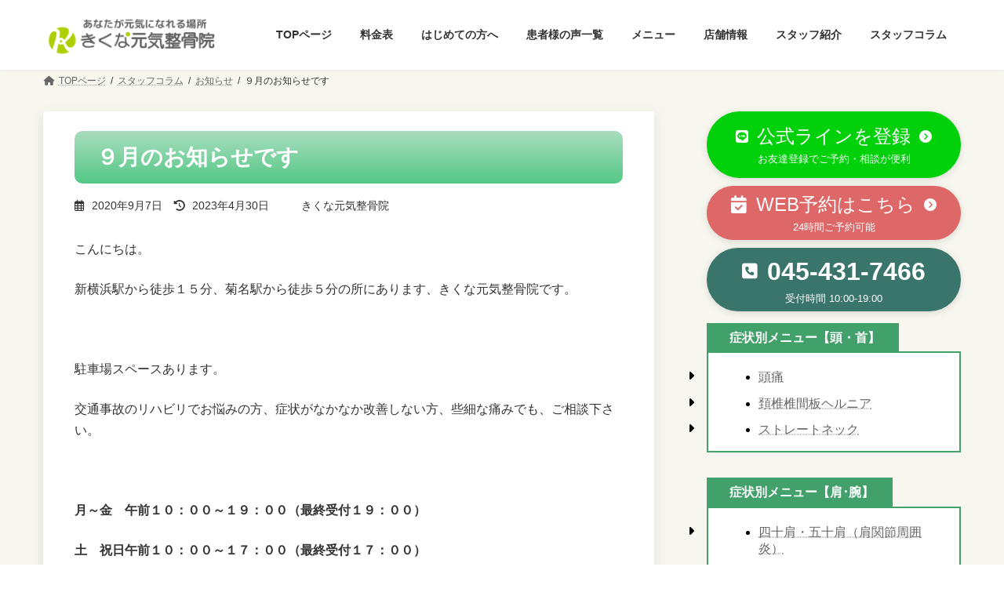

--- FILE ---
content_type: text/html; charset=UTF-8
request_url: https://kikunagenki.com/2020/09/07/%EF%BC%99%E6%9C%88%E3%81%AE%E3%81%8A%E7%9F%A5%E3%82%89%E3%81%9B%E3%81%A7%E3%81%99/
body_size: 34008
content:
<!DOCTYPE html><html lang="ja"><head><meta charset="utf-8"><meta http-equiv="X-UA-Compatible" content="IE=edge"><meta name="viewport" content="width=device-width, initial-scale=1"><title>９月のお知らせです | きくな元気整骨院</title><meta name='robots' content='max-image-preview:large' /><link rel='dns-prefetch' href='//fonts.googleapis.com' /><link rel="alternate" type="application/rss+xml" title="きくな元気整骨院 &raquo; フィード" href="https://kikunagenki.com/feed/" /><link rel="alternate" type="application/rss+xml" title="きくな元気整骨院 &raquo; コメントフィード" href="https://kikunagenki.com/comments/feed/" /><link rel="alternate" type="application/rss+xml" title="きくな元気整骨院 &raquo; ９月のお知らせです のコメントのフィード" href="https://kikunagenki.com/2020/09/07/%ef%bc%99%e6%9c%88%e3%81%ae%e3%81%8a%e7%9f%a5%e3%82%89%e3%81%9b%e3%81%a7%e3%81%99/feed/" /><meta name="description" content="こんにちは。 新横浜駅から徒歩１５分、菊名駅から徒歩５分の所にあります、きくな元気整骨院です。 &nbsp; 駐車場スペースあります。 交通事故のリハビリでお悩みの方、症状がなかなか改善しない方、些細な痛みでも、ご相談下さい。 &nbsp;"><link rel="canonical" href="https://kikunagenki.com/2020/09/07/%ef%bc%99%e6%9c%88%e3%81%ae%e3%81%8a%e7%9f%a5%e3%82%89%e3%81%9b%e3%81%a7%e3%81%99/"><meta property="og:locale" content="ja_JP"><meta property="og:type" content="article"><meta property="og:title" content="９月のお知らせです | きくな元気整骨院"><meta property="og:description" content="こんにちは。 新横浜駅から徒歩１５分、菊名駅から徒歩５分の所にあります、きくな元気整骨院です。 &nbsp; 駐車場スペースあります。 交通事故のリハビリでお悩みの方、症状がなかなか改善しない方、些細な痛みでも、ご相談下さい。 &nbsp;"><meta property="og:url" content="https://kikunagenki.com/2020/09/07/%ef%bc%99%e6%9c%88%e3%81%ae%e3%81%8a%e7%9f%a5%e3%82%89%e3%81%9b%e3%81%a7%e3%81%99/"><meta property="og:site_name" content="きくな元気整骨院"><meta name="twitter:card" content="summary_large_image">  <script defer src="https://www.googletagmanager.com/gtag/js?id=G-DMX780CB1V"></script> <script defer src="[data-uri]"></script> <meta name="description" content="こんにちは。新横浜駅から徒歩１５分、菊名駅から徒歩５分の所にあります、きくな元気整骨院です。&nbsp;駐車場スペースあります。交通事故のリハビリでお悩みの方、症状がなかなか改善しない方、些細な痛みでも、ご相談下さい。&nbsp;月～金　午前１０：００～１９：００（最終受付１９：００）土　祝日午前１０：００～１７：００（最終受付１７：００）お昼休みはありません。日曜休診です。&nbsp;&amp;" /><script defer src="[data-uri]"></script> <link rel='stylesheet' id='vkExUnit_common_style-css' href='https://kikunagenki.com/wp-content/cache/autoptimize/autoptimize_single_ea06bcb9caaffec68e5e5f8d33d36f3a.php?ver=9.109.0.1' type='text/css' media='all' /><style id='vkExUnit_common_style-inline-css' type='text/css'>:root {--ver_page_top_button_url:url(https://kikunagenki.com/wp-content/plugins/vk-all-in-one-expansion-unit/assets/images/to-top-btn-icon.svg);}@font-face {font-weight: normal;font-style: normal;font-family: "vk_sns";src: url("https://kikunagenki.com/wp-content/plugins/vk-all-in-one-expansion-unit/inc/sns/icons/fonts/vk_sns.eot?-bq20cj");src: url("https://kikunagenki.com/wp-content/plugins/vk-all-in-one-expansion-unit/inc/sns/icons/fonts/vk_sns.eot?#iefix-bq20cj") format("embedded-opentype"),url("https://kikunagenki.com/wp-content/plugins/vk-all-in-one-expansion-unit/inc/sns/icons/fonts/vk_sns.woff?-bq20cj") format("woff"),url("https://kikunagenki.com/wp-content/plugins/vk-all-in-one-expansion-unit/inc/sns/icons/fonts/vk_sns.ttf?-bq20cj") format("truetype"),url("https://kikunagenki.com/wp-content/plugins/vk-all-in-one-expansion-unit/inc/sns/icons/fonts/vk_sns.svg?-bq20cj#vk_sns") format("svg");}
.veu_promotion-alert__content--text {border: 1px solid rgba(0,0,0,0.125);padding: 0.5em 1em;border-radius: var(--vk-size-radius);margin-bottom: var(--vk-margin-block-bottom);font-size: 0.875rem;}/* Alert Content部分に段落タグを入れた場合に最後の段落の余白を0にする */.veu_promotion-alert__content--text p:last-of-type{margin-bottom:0;margin-top: 0;}</style><link rel='stylesheet' id='vk-header-top-css' href='https://kikunagenki.com/wp-content/cache/autoptimize/autoptimize_single_fb07f4cc25443ab53cdb44b168d103c7.php?ver=0.1.1' type='text/css' media='all' /><style id='vk-header-top-inline-css' type='text/css'>/* Header Top */.header-top{background-color:#ffffff;}</style><style id='wp-emoji-styles-inline-css' type='text/css'>img.wp-smiley, img.emoji {
		display: inline !important;
		border: none !important;
		box-shadow: none !important;
		height: 1em !important;
		width: 1em !important;
		margin: 0 0.07em !important;
		vertical-align: -0.1em !important;
		background: none !important;
		padding: 0 !important;
	}</style><link rel='stylesheet' id='wp-block-library-css' href='https://kikunagenki.com/wp-includes/css/dist/block-library/style.min.css?ver=6.6.4' type='text/css' media='all' /><style id='wp-block-library-inline-css' type='text/css'>.wp-block-group:is(.alignfull,.alignwide).vk-bg-offset>.vk_outer>div>.vk_outer_container,.wp-block-group:is(.alignfull,.alignwide).vk-bg-offset>div[class*=__inner-container]{max-width:calc(var(--vk-width-container) - var(--vk-width-container-padding)*4)}@media(min-width: 992px){.wp-block-group:is(.alignfull,.alignwide).vk-bg-offset>.vk_outer>div>.vk_outer_container,.wp-block-group:is(.alignfull,.alignwide).vk-bg-offset>div[class*=__inner-container]{max-width:calc(var(--vk-width-container) - var(--vk-width-container-padding)*2)}}.vk-bg-offset{position:relative}.vk-bg-offset>.wp-block-group__inner-container>div:where(:not(.wp-block-group__inner-container)),.vk-bg-offset>.wp-block-group__inner-container>p,.vk-bg-offset>.wp-block-group__inner-container>figure,.vk-bg-offset>div:where(:not(.wp-block-group__inner-container)),.vk-bg-offset>p,.vk-bg-offset>figure{position:relative;z-index:1}:is(.wp-block-cover,.vk_outer).vk-bg-offset-bg{position:absolute !important;height:100%;top:0;right:0;bottom:0;left:0}:is(.wp-block-cover,.vk_outer).vk-bg-offset-bg,.alignfull>:is(.wp-block-cover,.vk_outer).vk-bg-offset-bg{width:calc(100vw - var(--vk-width-bg-offset));max-width:calc(100vw - var(--vk-width-bg-offset))}:is(.wp-block-cover,.vk_outer).vk-bg-offset-bg.vk-bg-offset-bg--left{margin-left:var(--vk-width-bg-offset)}:is(.wp-block-cover,.vk_outer).vk-bg-offset-bg.vk-bg-offset-bg--right{margin-right:var(--vk-width-bg-offset)}@media(max-width: 575.98px){:is(.wp-block-cover,.vk_outer).vk-bg-offset-bg.vk-bg-offset-bg--no-offset-mobile{--vk-width-bg-offset:0}}@media(max-width: 991.98px){:is(.wp-block-cover,.vk_outer).vk-bg-offset-bg.vk-bg-offset-bg--no-offset-tablet{--vk-width-bg-offset:0}}.vk-bg-offset-bg--45{--vk-width-bg-offset:45vw}.vk-bg-offset-bg--40{--vk-width-bg-offset:40vw}.vk-bg-offset-bg--35{--vk-width-bg-offset:35vw}.vk-bg-offset-bg--30{--vk-width-bg-offset:30vw}.vk-bg-offset-bg--25{--vk-width-bg-offset:25vw}.vk-bg-offset-bg--20{--vk-width-bg-offset:20vw}.vk-bg-offset-bg--15{--vk-width-bg-offset:15vw}.vk-bg-offset-bg--10{--vk-width-bg-offset:10vw}.vk-bg-offset-bg--5{--vk-width-bg-offset:5vw}.vk-top-offset{z-index:1;position:relative}.vk-top-offset--lg{margin:-14rem auto 0}.vk-top-offset--md{margin:-7rem auto 0}.vk-top-offset--sm{margin:-3.5rem auto 0}.vk-block-top-over-lg{margin:-14rem auto 0;z-index:1;position:relative}.wp-block-group[class*=wp-container-]>.vk-block-top-over-lg{margin-block-start:-15.5rem}body .container .is-layout-flow.wp-block-group>.vk-block-top-over-lg{margin-block-start:-14rem}.vk-block-top-over-md{margin:-7rem auto 0;z-index:1;position:relative}.vk-block-top-over-sm{margin:-3.5rem auto 0;z-index:1;position:relative}.wp-block-group[class*=wp-container-]>.vk-block-top-over-lg{margin-block-start:-14rem}body .container .is-layout-flow.wp-block-group>.vk-block-top-over-lg{margin-block-start:-14rem}
.vk-cols--reverse{flex-direction:row-reverse}.vk-cols--hasbtn{margin-bottom:0}.vk-cols--hasbtn>.row>.vk_gridColumn_item,.vk-cols--hasbtn>.wp-block-column{position:relative;padding-bottom:3em}.vk-cols--hasbtn>.row>.vk_gridColumn_item>.wp-block-buttons,.vk-cols--hasbtn>.row>.vk_gridColumn_item>.vk_button,.vk-cols--hasbtn>.wp-block-column>.wp-block-buttons,.vk-cols--hasbtn>.wp-block-column>.vk_button{position:absolute;bottom:0;width:100%}.vk-cols--fit.wp-block-columns{gap:0}.vk-cols--fit.wp-block-columns,.vk-cols--fit.wp-block-columns:not(.is-not-stacked-on-mobile){margin-top:0;margin-bottom:0;justify-content:space-between}.vk-cols--fit.wp-block-columns>.wp-block-column *:last-child,.vk-cols--fit.wp-block-columns:not(.is-not-stacked-on-mobile)>.wp-block-column *:last-child{margin-bottom:0}.vk-cols--fit.wp-block-columns>.wp-block-column>.wp-block-cover,.vk-cols--fit.wp-block-columns:not(.is-not-stacked-on-mobile)>.wp-block-column>.wp-block-cover{margin-top:0}.vk-cols--fit.wp-block-columns.has-background,.vk-cols--fit.wp-block-columns:not(.is-not-stacked-on-mobile).has-background{padding:0}@media(max-width: 599px){.vk-cols--fit.wp-block-columns:not(.has-background)>.wp-block-column:not(.has-background),.vk-cols--fit.wp-block-columns:not(.is-not-stacked-on-mobile):not(.has-background)>.wp-block-column:not(.has-background){padding-left:0 !important;padding-right:0 !important}}@media(min-width: 782px){.vk-cols--fit.wp-block-columns .block-editor-block-list__block.wp-block-column:not(:first-child),.vk-cols--fit.wp-block-columns>.wp-block-column:not(:first-child),.vk-cols--fit.wp-block-columns:not(.is-not-stacked-on-mobile) .block-editor-block-list__block.wp-block-column:not(:first-child),.vk-cols--fit.wp-block-columns:not(.is-not-stacked-on-mobile)>.wp-block-column:not(:first-child){margin-left:0}}@media(min-width: 600px)and (max-width: 781px){.vk-cols--fit.wp-block-columns .wp-block-column:nth-child(2n),.vk-cols--fit.wp-block-columns:not(.is-not-stacked-on-mobile) .wp-block-column:nth-child(2n){margin-left:0}.vk-cols--fit.wp-block-columns .wp-block-column:not(:only-child),.vk-cols--fit.wp-block-columns:not(.is-not-stacked-on-mobile) .wp-block-column:not(:only-child){flex-basis:50% !important}}.vk-cols--fit--gap1.wp-block-columns{gap:1px}@media(min-width: 600px)and (max-width: 781px){.vk-cols--fit--gap1.wp-block-columns .wp-block-column:not(:only-child){flex-basis:calc(50% - 1px) !important}}.vk-cols--fit.vk-cols--grid>.block-editor-block-list__block,.vk-cols--fit.vk-cols--grid>.wp-block-column,.vk-cols--fit.vk-cols--grid:not(.is-not-stacked-on-mobile)>.block-editor-block-list__block,.vk-cols--fit.vk-cols--grid:not(.is-not-stacked-on-mobile)>.wp-block-column{flex-basis:50%;box-sizing:border-box}@media(max-width: 599px){.vk-cols--fit.vk-cols--grid.vk-cols--grid--alignfull>.wp-block-column:nth-child(2)>.wp-block-cover,.vk-cols--fit.vk-cols--grid.vk-cols--grid--alignfull>.wp-block-column:nth-child(2)>.vk_outer,.vk-cols--fit.vk-cols--grid:not(.is-not-stacked-on-mobile).vk-cols--grid--alignfull>.wp-block-column:nth-child(2)>.wp-block-cover,.vk-cols--fit.vk-cols--grid:not(.is-not-stacked-on-mobile).vk-cols--grid--alignfull>.wp-block-column:nth-child(2)>.vk_outer{width:100vw;margin-right:calc((100% - 100vw)/2);margin-left:calc((100% - 100vw)/2)}}@media(min-width: 600px){.vk-cols--fit.vk-cols--grid.vk-cols--grid--alignfull>.wp-block-column:nth-child(2)>.wp-block-cover,.vk-cols--fit.vk-cols--grid.vk-cols--grid--alignfull>.wp-block-column:nth-child(2)>.vk_outer,.vk-cols--fit.vk-cols--grid:not(.is-not-stacked-on-mobile).vk-cols--grid--alignfull>.wp-block-column:nth-child(2)>.wp-block-cover,.vk-cols--fit.vk-cols--grid:not(.is-not-stacked-on-mobile).vk-cols--grid--alignfull>.wp-block-column:nth-child(2)>.vk_outer{margin-right:calc(100% - 50vw);width:50vw}}@media(min-width: 600px){.vk-cols--fit.vk-cols--grid.vk-cols--grid--alignfull.vk-cols--reverse>.wp-block-column,.vk-cols--fit.vk-cols--grid:not(.is-not-stacked-on-mobile).vk-cols--grid--alignfull.vk-cols--reverse>.wp-block-column{margin-left:0;margin-right:0}.vk-cols--fit.vk-cols--grid.vk-cols--grid--alignfull.vk-cols--reverse>.wp-block-column:nth-child(2)>.wp-block-cover,.vk-cols--fit.vk-cols--grid.vk-cols--grid--alignfull.vk-cols--reverse>.wp-block-column:nth-child(2)>.vk_outer,.vk-cols--fit.vk-cols--grid:not(.is-not-stacked-on-mobile).vk-cols--grid--alignfull.vk-cols--reverse>.wp-block-column:nth-child(2)>.wp-block-cover,.vk-cols--fit.vk-cols--grid:not(.is-not-stacked-on-mobile).vk-cols--grid--alignfull.vk-cols--reverse>.wp-block-column:nth-child(2)>.vk_outer{margin-left:calc(100% - 50vw)}}.vk-cols--menu h2,.vk-cols--menu h3,.vk-cols--menu h4,.vk-cols--menu h5{margin-bottom:.2em;text-shadow:#000 0 0 10px}.vk-cols--menu h2:first-child,.vk-cols--menu h3:first-child,.vk-cols--menu h4:first-child,.vk-cols--menu h5:first-child{margin-top:0}.vk-cols--menu p{margin-bottom:1rem;text-shadow:#000 0 0 10px}.vk-cols--menu .wp-block-cover__inner-container:last-child{margin-bottom:0}.vk-cols--fitbnrs .wp-block-column .wp-block-cover:hover img{filter:unset}.vk-cols--fitbnrs .wp-block-column .wp-block-cover:hover{background-color:unset}.vk-cols--fitbnrs .wp-block-column .wp-block-cover:hover .wp-block-cover__image-background{filter:unset !important}.vk-cols--fitbnrs .wp-block-cover .wp-block-cover__inner-container{position:absolute;height:100%;width:100%}.vk-cols--fitbnrs .vk_button{height:100%;margin:0}.vk-cols--fitbnrs .vk_button .vk_button_btn,.vk-cols--fitbnrs .vk_button .btn{height:100%;width:100%;border:none;box-shadow:none;background-color:unset !important;transition:unset}.vk-cols--fitbnrs .vk_button .vk_button_btn:hover,.vk-cols--fitbnrs .vk_button .btn:hover{transition:unset}.vk-cols--fitbnrs .vk_button .vk_button_btn:after,.vk-cols--fitbnrs .vk_button .btn:after{border:none}.vk-cols--fitbnrs .vk_button .vk_button_link_txt{width:100%;position:absolute;top:50%;left:50%;transform:translateY(-50%) translateX(-50%);font-size:2rem;text-shadow:#000 0 0 10px}.vk-cols--fitbnrs .vk_button .vk_button_link_subCaption{width:100%;position:absolute;top:calc(50% + 2.2em);left:50%;transform:translateY(-50%) translateX(-50%);text-shadow:#000 0 0 10px}@media(min-width: 992px){.vk-cols--media.wp-block-columns{gap:3rem}}.vk-fit-map figure{margin-bottom:0}.vk-fit-map iframe{position:relative;margin-bottom:0;display:block;max-height:400px;width:100vw}.vk-fit-map:is(.alignfull,.alignwide) div{max-width:100%}.vk-table--th--width25 :where(tr>*:first-child){width:25%}.vk-table--th--width30 :where(tr>*:first-child){width:30%}.vk-table--th--width35 :where(tr>*:first-child){width:35%}.vk-table--th--width40 :where(tr>*:first-child){width:40%}.vk-table--th--bg-bright :where(tr>*:first-child){background-color:var(--wp--preset--color--bg-secondary, rgba(0, 0, 0, 0.05))}@media(max-width: 599px){.vk-table--mobile-block :is(th,td){width:100%;display:block}.vk-table--mobile-block.wp-block-table table :is(th,td){border-top:none}}.vk-table--width--th25 :where(tr>*:first-child){width:25%}.vk-table--width--th30 :where(tr>*:first-child){width:30%}.vk-table--width--th35 :where(tr>*:first-child){width:35%}.vk-table--width--th40 :where(tr>*:first-child){width:40%}.no-margin{margin:0}@media(max-width: 599px){.wp-block-image.vk-aligncenter--mobile>.alignright{float:none;margin-left:auto;margin-right:auto}.vk-no-padding-horizontal--mobile{padding-left:0 !important;padding-right:0 !important}}
/* VK Color Palettes */:root{ --wp--preset--color--vk-color-primary:#53c885}/* --vk-color-primary is deprecated. */:root{ --vk-color-primary: var(--wp--preset--color--vk-color-primary);}:root{ --wp--preset--color--vk-color-primary-dark:#42a06a}/* --vk-color-primary-dark is deprecated. */:root{ --vk-color-primary-dark: var(--wp--preset--color--vk-color-primary-dark);}:root{ --wp--preset--color--vk-color-primary-vivid:#5bdc92}/* --vk-color-primary-vivid is deprecated. */:root{ --vk-color-primary-vivid: var(--wp--preset--color--vk-color-primary-vivid);}:root{ --wp--preset--color--vk-color-custom-1:#a8bf54}/* --vk-color-custom-1 is deprecated. */:root{ --vk-color-custom-1: var(--wp--preset--color--vk-color-custom-1);}:root{ --wp--preset--color--vk-color-custom-2:#aaddbf}/* --vk-color-custom-2 is deprecated. */:root{ --vk-color-custom-2: var(--wp--preset--color--vk-color-custom-2);}:root{ --wp--preset--color--vk-color-custom-3:#553e2e}/* --vk-color-custom-3 is deprecated. */:root{ --vk-color-custom-3: var(--wp--preset--color--vk-color-custom-3);}:root{ --wp--preset--color--vk-color-custom-4:#c5d97e}/* --vk-color-custom-4 is deprecated. */:root{ --vk-color-custom-4: var(--wp--preset--color--vk-color-custom-4);}:root{ --wp--preset--color--vk-color-custom-5:#3a756b}/* --vk-color-custom-5 is deprecated. */:root{ --vk-color-custom-5: var(--wp--preset--color--vk-color-custom-5);}</style><style id='xo-event-calendar-event-calendar-style-inline-css' type='text/css'>.xo-event-calendar{font-family:Helvetica Neue,Helvetica,Hiragino Kaku Gothic ProN,Meiryo,MS PGothic,sans-serif;overflow:auto;position:relative}.xo-event-calendar td,.xo-event-calendar th{padding:0!important}.xo-event-calendar .calendar:nth-child(n+2) .month-next,.xo-event-calendar .calendar:nth-child(n+2) .month-prev{visibility:hidden}.xo-event-calendar table{background-color:transparent;border-collapse:separate;border-spacing:0;color:#333;margin:0;padding:0;table-layout:fixed;width:100%}.xo-event-calendar table caption,.xo-event-calendar table tbody,.xo-event-calendar table td,.xo-event-calendar table tfoot,.xo-event-calendar table th,.xo-event-calendar table thead,.xo-event-calendar table tr{background:transparent;border:0;margin:0;opacity:1;outline:0;padding:0;vertical-align:baseline}.xo-event-calendar table table tr{display:table-row}.xo-event-calendar table table td,.xo-event-calendar table table th{display:table-cell;padding:0}.xo-event-calendar table.xo-month{border:1px solid #ccc;border-right-width:0;margin:0 0 8px;padding:0}.xo-event-calendar table.xo-month td,.xo-event-calendar table.xo-month th{background-color:#fff;border:1px solid #ccc;padding:0}.xo-event-calendar table.xo-month caption{caption-side:top}.xo-event-calendar table.xo-month .month-header{display:flex;flex-flow:wrap;justify-content:center;margin:4px 0}.xo-event-calendar table.xo-month .month-header>span{flex-grow:1;text-align:center}.xo-event-calendar table.xo-month button{background-color:transparent;border:0;box-shadow:none;color:#333;cursor:pointer;margin:0;overflow:hidden;padding:0;text-shadow:none;width:38px}.xo-event-calendar table.xo-month button[disabled]{cursor:default;opacity:.3}.xo-event-calendar table.xo-month button>span{text-align:center;vertical-align:middle}.xo-event-calendar table.xo-month button span.nav-prev{border-bottom:2px solid #333;border-left:2px solid #333;display:inline-block;font-size:0;height:13px;transform:rotate(45deg);width:13px}.xo-event-calendar table.xo-month button span.nav-next{border-right:2px solid #333;border-top:2px solid #333;display:inline-block;font-size:0;height:13px;transform:rotate(45deg);width:13px}.xo-event-calendar table.xo-month button:hover span.nav-next,.xo-event-calendar table.xo-month button:hover span.nav-prev{border-width:3px}.xo-event-calendar table.xo-month>thead th{border-width:0 1px 0 0;color:#333;font-size:.9em;font-weight:700;padding:1px 0;text-align:center}.xo-event-calendar table.xo-month>thead th.sunday{color:#d00}.xo-event-calendar table.xo-month>thead th.saturday{color:#00d}.xo-event-calendar table.xo-month .month-week{border:0;overflow:hidden;padding:0;position:relative;width:100%}.xo-event-calendar table.xo-month .month-week table{border:0;margin:0;padding:0}.xo-event-calendar table.xo-month .month-dayname{border-width:1px 0 0 1px;bottom:0;left:0;position:absolute;right:0;top:0}.xo-event-calendar table.xo-month .month-dayname td{border-width:1px 1px 0 0;padding:0}.xo-event-calendar table.xo-month .month-dayname td div{border-width:1px 1px 0 0;font-size:100%;height:1000px;line-height:1.2em;padding:4px;text-align:right}.xo-event-calendar table.xo-month .month-dayname td div.other-month{opacity:.6}.xo-event-calendar table.xo-month .month-dayname td div.today{color:#00d;font-weight:700}.xo-event-calendar table.xo-month .month-dayname-space{height:1.5em;position:relative;top:0}.xo-event-calendar table.xo-month .month-event{background-color:transparent;position:relative;top:0}.xo-event-calendar table.xo-month .month-event td{background-color:transparent;border-width:0 1px 0 0;padding:0 1px 2px}.xo-event-calendar table.xo-month .month-event-space{background-color:transparent;height:1.5em}.xo-event-calendar table.xo-month .month-event-space td{border-width:0 1px 0 0}.xo-event-calendar table.xo-month .month-event tr,.xo-event-calendar table.xo-month .month-event-space tr{background-color:transparent}.xo-event-calendar table.xo-month .month-event-title{background-color:#ccc;border-radius:3px;color:#666;display:block;font-size:.8em;margin:1px;overflow:hidden;padding:0 4px;text-align:left;white-space:nowrap}.xo-event-calendar p.holiday-title{font-size:90%;margin:0;padding:2px 0;vertical-align:middle}.xo-event-calendar p.holiday-title span{border:1px solid #ccc;margin:0 6px 0 0;padding:0 0 0 18px}.xo-event-calendar .loading-animation{left:50%;margin:-20px 0 0 -20px;position:absolute;top:50%}@media(min-width:600px){.xo-event-calendar .calendars.columns-2{-moz-column-gap:15px;column-gap:15px;display:grid;grid-template-columns:repeat(2,1fr);row-gap:5px}.xo-event-calendar .calendars.columns-2 .month-next,.xo-event-calendar .calendars.columns-2 .month-prev{visibility:hidden}.xo-event-calendar .calendars.columns-2 .calendar:first-child .month-prev,.xo-event-calendar .calendars.columns-2 .calendar:nth-child(2) .month-next{visibility:visible}.xo-event-calendar .calendars.columns-3{-moz-column-gap:15px;column-gap:15px;display:grid;grid-template-columns:repeat(3,1fr);row-gap:5px}.xo-event-calendar .calendars.columns-3 .month-next,.xo-event-calendar .calendars.columns-3 .month-prev{visibility:hidden}.xo-event-calendar .calendars.columns-3 .calendar:first-child .month-prev,.xo-event-calendar .calendars.columns-3 .calendar:nth-child(3) .month-next{visibility:visible}.xo-event-calendar .calendars.columns-4{-moz-column-gap:15px;column-gap:15px;display:grid;grid-template-columns:repeat(4,1fr);row-gap:5px}.xo-event-calendar .calendars.columns-4 .month-next,.xo-event-calendar .calendars.columns-4 .month-prev{visibility:hidden}.xo-event-calendar .calendars.columns-4 .calendar:first-child .month-prev,.xo-event-calendar .calendars.columns-4 .calendar:nth-child(4) .month-next{visibility:visible}}.xo-event-calendar.xo-calendar-loading .xo-months{opacity:.5}.xo-event-calendar.xo-calendar-loading .loading-animation{animation:loadingCircRot .8s linear infinite;border:5px solid rgba(0,0,0,.2);border-radius:50%;border-top-color:#4285f4;height:40px;width:40px}@keyframes loadingCircRot{0%{transform:rotate(0deg)}to{transform:rotate(359deg)}}.xo-event-calendar.is-style-legacy table.xo-month .month-header>span{font-size:120%;line-height:28px}.xo-event-calendar.is-style-regular table.xo-month button:not(:hover):not(:active):not(.has-background){background-color:transparent;color:#333}.xo-event-calendar.is-style-regular table.xo-month button>span{text-align:center;vertical-align:middle}.xo-event-calendar.is-style-regular table.xo-month button>span:not(.dashicons){font-size:2em;overflow:hidden;text-indent:100%;white-space:nowrap}.xo-event-calendar.is-style-regular table.xo-month .month-next,.xo-event-calendar.is-style-regular table.xo-month .month-prev{height:2em;width:2em}.xo-event-calendar.is-style-regular table.xo-month .month-header{align-items:center;display:flex;justify-content:center;padding:.2em 0}.xo-event-calendar.is-style-regular table.xo-month .month-header .calendar-caption{flex-grow:1}.xo-event-calendar.is-style-regular table.xo-month .month-header>span{font-size:1.1em}.xo-event-calendar.is-style-regular table.xo-month>thead th{background:#fafafa;font-size:.8em}.xo-event-calendar.is-style-regular table.xo-month .month-dayname td div{font-size:1em;padding:.2em}.xo-event-calendar.is-style-regular table.xo-month .month-dayname td div.today{color:#339;font-weight:700}.xo-event-calendar.is-style-regular .holiday-titles{display:inline-flex;flex-wrap:wrap;gap:.25em 1em}.xo-event-calendar.is-style-regular p.holiday-title{font-size:.875em;margin:0 0 .5em}.xo-event-calendar.is-style-regular p.holiday-title span{margin:0 .25em 0 0;padding:0 0 0 1.25em}</style><style id='xo-event-calendar-simple-calendar-style-inline-css' type='text/css'>.xo-simple-calendar{box-sizing:border-box;font-family:Helvetica Neue,Helvetica,Hiragino Kaku Gothic ProN,Meiryo,MS PGothic,sans-serif;margin:0;padding:0;position:relative}.xo-simple-calendar td,.xo-simple-calendar th{padding:0!important}.xo-simple-calendar .calendar:nth-child(n+2) .month-next,.xo-simple-calendar .calendar:nth-child(n+2) .month-prev{visibility:hidden}.xo-simple-calendar .calendar table.month{border:0;border-collapse:separate;border-spacing:1px;box-sizing:border-box;margin:0 0 .5em;min-width:auto;outline:0;padding:0;table-layout:fixed;width:100%}.xo-simple-calendar .calendar table.month caption,.xo-simple-calendar .calendar table.month tbody,.xo-simple-calendar .calendar table.month td,.xo-simple-calendar .calendar table.month tfoot,.xo-simple-calendar .calendar table.month th,.xo-simple-calendar .calendar table.month thead,.xo-simple-calendar .calendar table.month tr{background:transparent;border:0;margin:0;opacity:1;outline:0;padding:0;vertical-align:baseline}.xo-simple-calendar .calendar table.month caption{caption-side:top;font-size:1.1em}.xo-simple-calendar .calendar table.month .month-header{align-items:center;display:flex;justify-content:center;width:100%}.xo-simple-calendar .calendar table.month .month-header .month-title{flex-grow:1;font-size:1em;font-weight:400;letter-spacing:.1em;line-height:1em;padding:0;text-align:center}.xo-simple-calendar .calendar table.month .month-header button{background:none;background-color:transparent;border:0;font-size:1.4em;line-height:1.4em;margin:0;outline-offset:0;padding:0;width:1.4em}.xo-simple-calendar .calendar table.month .month-header button:not(:hover):not(:active):not(.has-background){background-color:transparent}.xo-simple-calendar .calendar table.month .month-header button:hover{opacity:.6}.xo-simple-calendar .calendar table.month .month-header button:disabled{cursor:auto;opacity:.3}.xo-simple-calendar .calendar table.month .month-header .month-next,.xo-simple-calendar .calendar table.month .month-header .month-prev{background-color:transparent;color:#333;cursor:pointer}.xo-simple-calendar .calendar table.month tr{background:transparent;border:0;outline:0}.xo-simple-calendar .calendar table.month td,.xo-simple-calendar .calendar table.month th{background:transparent;border:0;outline:0;text-align:center;vertical-align:middle;word-break:normal}.xo-simple-calendar .calendar table.month th{font-size:.8em;font-weight:700}.xo-simple-calendar .calendar table.month td{font-size:1em;font-weight:400}.xo-simple-calendar .calendar table.month .day.holiday{color:#333}.xo-simple-calendar .calendar table.month .day.other{opacity:.3}.xo-simple-calendar .calendar table.month .day>span{box-sizing:border-box;display:inline-block;padding:.2em;width:100%}.xo-simple-calendar .calendar table.month th>span{color:#333}.xo-simple-calendar .calendar table.month .day.sun>span,.xo-simple-calendar .calendar table.month th.sun>span{color:#ec0220}.xo-simple-calendar .calendar table.month .day.sat>span,.xo-simple-calendar .calendar table.month th.sat>span{color:#0069de}.xo-simple-calendar .calendars-footer{margin:.5em;padding:0}.xo-simple-calendar .calendars-footer ul.holiday-titles{border:0;display:inline-flex;flex-wrap:wrap;gap:.25em 1em;margin:0;outline:0;padding:0}.xo-simple-calendar .calendars-footer ul.holiday-titles li{border:0;list-style:none;margin:0;outline:0;padding:0}.xo-simple-calendar .calendars-footer ul.holiday-titles li:after,.xo-simple-calendar .calendars-footer ul.holiday-titles li:before{content:none}.xo-simple-calendar .calendars-footer ul.holiday-titles .mark{border-radius:50%;display:inline-block;height:1.2em;vertical-align:middle;width:1.2em}.xo-simple-calendar .calendars-footer ul.holiday-titles .title{font-size:.7em;vertical-align:middle}@media(min-width:600px){.xo-simple-calendar .calendars.columns-2{-moz-column-gap:15px;column-gap:15px;display:grid;grid-template-columns:repeat(2,1fr);row-gap:5px}.xo-simple-calendar .calendars.columns-2 .month-next,.xo-simple-calendar .calendars.columns-2 .month-prev{visibility:hidden}.xo-simple-calendar .calendars.columns-2 .calendar:first-child .month-prev,.xo-simple-calendar .calendars.columns-2 .calendar:nth-child(2) .month-next{visibility:visible}.xo-simple-calendar .calendars.columns-3{-moz-column-gap:15px;column-gap:15px;display:grid;grid-template-columns:repeat(3,1fr);row-gap:5px}.xo-simple-calendar .calendars.columns-3 .month-next,.xo-simple-calendar .calendars.columns-3 .month-prev{visibility:hidden}.xo-simple-calendar .calendars.columns-3 .calendar:first-child .month-prev,.xo-simple-calendar .calendars.columns-3 .calendar:nth-child(3) .month-next{visibility:visible}.xo-simple-calendar .calendars.columns-4{-moz-column-gap:15px;column-gap:15px;display:grid;grid-template-columns:repeat(4,1fr);row-gap:5px}.xo-simple-calendar .calendars.columns-4 .month-next,.xo-simple-calendar .calendars.columns-4 .month-prev{visibility:hidden}.xo-simple-calendar .calendars.columns-4 .calendar:first-child .month-prev,.xo-simple-calendar .calendars.columns-4 .calendar:nth-child(4) .month-next{visibility:visible}}.xo-simple-calendar .calendar-loading-animation{left:50%;margin:-20px 0 0 -20px;position:absolute;top:50%}.xo-simple-calendar.xo-calendar-loading .calendars{opacity:.3}.xo-simple-calendar.xo-calendar-loading .calendar-loading-animation{animation:SimpleCalendarLoadingCircRot .8s linear infinite;border:5px solid rgba(0,0,0,.2);border-radius:50%;border-top-color:#4285f4;height:40px;width:40px}@keyframes SimpleCalendarLoadingCircRot{0%{transform:rotate(0deg)}to{transform:rotate(359deg)}}.xo-simple-calendar.is-style-regular table.month{border-collapse:collapse;border-spacing:0}.xo-simple-calendar.is-style-regular table.month tr{border:0}.xo-simple-calendar.is-style-regular table.month .day>span{border-radius:50%;line-height:2em;padding:.1em;width:2.2em}.xo-simple-calendar.is-style-frame table.month{background:transparent;border-collapse:collapse;border-spacing:0}.xo-simple-calendar.is-style-frame table.month thead tr{background:#eee}.xo-simple-calendar.is-style-frame table.month tbody tr{background:#fff}.xo-simple-calendar.is-style-frame table.month td,.xo-simple-calendar.is-style-frame table.month th{border:1px solid #ccc}.xo-simple-calendar.is-style-frame .calendars-footer{margin:8px 0}.xo-simple-calendar.is-style-frame .calendars-footer ul.holiday-titles .mark{border:1px solid #ccc;border-radius:0}</style><style id='classic-theme-styles-inline-css' type='text/css'>/*! This file is auto-generated */
.wp-block-button__link{color:#fff;background-color:#32373c;border-radius:9999px;box-shadow:none;text-decoration:none;padding:calc(.667em + 2px) calc(1.333em + 2px);font-size:1.125em}.wp-block-file__button{background:#32373c;color:#fff;text-decoration:none}</style><style id='global-styles-inline-css' type='text/css'>:root{--wp--preset--aspect-ratio--square: 1;--wp--preset--aspect-ratio--4-3: 4/3;--wp--preset--aspect-ratio--3-4: 3/4;--wp--preset--aspect-ratio--3-2: 3/2;--wp--preset--aspect-ratio--2-3: 2/3;--wp--preset--aspect-ratio--16-9: 16/9;--wp--preset--aspect-ratio--9-16: 9/16;--wp--preset--color--black: #000000;--wp--preset--color--cyan-bluish-gray: #abb8c3;--wp--preset--color--white: #ffffff;--wp--preset--color--pale-pink: #f78da7;--wp--preset--color--vivid-red: #cf2e2e;--wp--preset--color--luminous-vivid-orange: #ff6900;--wp--preset--color--luminous-vivid-amber: #fcb900;--wp--preset--color--light-green-cyan: #7bdcb5;--wp--preset--color--vivid-green-cyan: #00d084;--wp--preset--color--pale-cyan-blue: #8ed1fc;--wp--preset--color--vivid-cyan-blue: #0693e3;--wp--preset--color--vivid-purple: #9b51e0;--wp--preset--color--vk-color-primary: #53c885;--wp--preset--color--vk-color-primary-dark: #42a06a;--wp--preset--color--vk-color-primary-vivid: #5bdc92;--wp--preset--color--vk-color-custom-1: #a8bf54;--wp--preset--color--vk-color-custom-2: #aaddbf;--wp--preset--color--vk-color-custom-3: #553e2e;--wp--preset--color--vk-color-custom-4: #c5d97e;--wp--preset--color--vk-color-custom-5: #3a756b;--wp--preset--gradient--vivid-cyan-blue-to-vivid-purple: linear-gradient(135deg,rgba(6,147,227,1) 0%,rgb(155,81,224) 100%);--wp--preset--gradient--light-green-cyan-to-vivid-green-cyan: linear-gradient(135deg,rgb(122,220,180) 0%,rgb(0,208,130) 100%);--wp--preset--gradient--luminous-vivid-amber-to-luminous-vivid-orange: linear-gradient(135deg,rgba(252,185,0,1) 0%,rgba(255,105,0,1) 100%);--wp--preset--gradient--luminous-vivid-orange-to-vivid-red: linear-gradient(135deg,rgba(255,105,0,1) 0%,rgb(207,46,46) 100%);--wp--preset--gradient--very-light-gray-to-cyan-bluish-gray: linear-gradient(135deg,rgb(238,238,238) 0%,rgb(169,184,195) 100%);--wp--preset--gradient--cool-to-warm-spectrum: linear-gradient(135deg,rgb(74,234,220) 0%,rgb(151,120,209) 20%,rgb(207,42,186) 40%,rgb(238,44,130) 60%,rgb(251,105,98) 80%,rgb(254,248,76) 100%);--wp--preset--gradient--blush-light-purple: linear-gradient(135deg,rgb(255,206,236) 0%,rgb(152,150,240) 100%);--wp--preset--gradient--blush-bordeaux: linear-gradient(135deg,rgb(254,205,165) 0%,rgb(254,45,45) 50%,rgb(107,0,62) 100%);--wp--preset--gradient--luminous-dusk: linear-gradient(135deg,rgb(255,203,112) 0%,rgb(199,81,192) 50%,rgb(65,88,208) 100%);--wp--preset--gradient--pale-ocean: linear-gradient(135deg,rgb(255,245,203) 0%,rgb(182,227,212) 50%,rgb(51,167,181) 100%);--wp--preset--gradient--electric-grass: linear-gradient(135deg,rgb(202,248,128) 0%,rgb(113,206,126) 100%);--wp--preset--gradient--midnight: linear-gradient(135deg,rgb(2,3,129) 0%,rgb(40,116,252) 100%);--wp--preset--gradient--vivid-green-cyan-to-vivid-cyan-blue: linear-gradient(135deg,rgba(0,208,132,1) 0%,rgba(6,147,227,1) 100%);--wp--preset--font-size--small: 14px;--wp--preset--font-size--medium: 20px;--wp--preset--font-size--large: 24px;--wp--preset--font-size--x-large: 42px;--wp--preset--font-size--regular: 16px;--wp--preset--font-size--huge: 36px;--wp--preset--spacing--20: 0.44rem;--wp--preset--spacing--30: 0.67rem;--wp--preset--spacing--40: 1rem;--wp--preset--spacing--50: 1.5rem;--wp--preset--spacing--60: 2.25rem;--wp--preset--spacing--70: 3.38rem;--wp--preset--spacing--80: 5.06rem;--wp--preset--shadow--natural: 6px 6px 9px rgba(0, 0, 0, 0.2);--wp--preset--shadow--deep: 12px 12px 50px rgba(0, 0, 0, 0.4);--wp--preset--shadow--sharp: 6px 6px 0px rgba(0, 0, 0, 0.2);--wp--preset--shadow--outlined: 6px 6px 0px -3px rgba(255, 255, 255, 1), 6px 6px rgba(0, 0, 0, 1);--wp--preset--shadow--crisp: 6px 6px 0px rgba(0, 0, 0, 1);}:where(.is-layout-flex){gap: 0.5em;}:where(.is-layout-grid){gap: 0.5em;}body .is-layout-flex{display: flex;}.is-layout-flex{flex-wrap: wrap;align-items: center;}.is-layout-flex > :is(*, div){margin: 0;}body .is-layout-grid{display: grid;}.is-layout-grid > :is(*, div){margin: 0;}:where(.wp-block-columns.is-layout-flex){gap: 2em;}:where(.wp-block-columns.is-layout-grid){gap: 2em;}:where(.wp-block-post-template.is-layout-flex){gap: 1.25em;}:where(.wp-block-post-template.is-layout-grid){gap: 1.25em;}.has-black-color{color: var(--wp--preset--color--black) !important;}.has-cyan-bluish-gray-color{color: var(--wp--preset--color--cyan-bluish-gray) !important;}.has-white-color{color: var(--wp--preset--color--white) !important;}.has-pale-pink-color{color: var(--wp--preset--color--pale-pink) !important;}.has-vivid-red-color{color: var(--wp--preset--color--vivid-red) !important;}.has-luminous-vivid-orange-color{color: var(--wp--preset--color--luminous-vivid-orange) !important;}.has-luminous-vivid-amber-color{color: var(--wp--preset--color--luminous-vivid-amber) !important;}.has-light-green-cyan-color{color: var(--wp--preset--color--light-green-cyan) !important;}.has-vivid-green-cyan-color{color: var(--wp--preset--color--vivid-green-cyan) !important;}.has-pale-cyan-blue-color{color: var(--wp--preset--color--pale-cyan-blue) !important;}.has-vivid-cyan-blue-color{color: var(--wp--preset--color--vivid-cyan-blue) !important;}.has-vivid-purple-color{color: var(--wp--preset--color--vivid-purple) !important;}.has-vk-color-primary-color{color: var(--wp--preset--color--vk-color-primary) !important;}.has-vk-color-primary-dark-color{color: var(--wp--preset--color--vk-color-primary-dark) !important;}.has-vk-color-primary-vivid-color{color: var(--wp--preset--color--vk-color-primary-vivid) !important;}.has-vk-color-custom-1-color{color: var(--wp--preset--color--vk-color-custom-1) !important;}.has-vk-color-custom-2-color{color: var(--wp--preset--color--vk-color-custom-2) !important;}.has-vk-color-custom-3-color{color: var(--wp--preset--color--vk-color-custom-3) !important;}.has-vk-color-custom-4-color{color: var(--wp--preset--color--vk-color-custom-4) !important;}.has-vk-color-custom-5-color{color: var(--wp--preset--color--vk-color-custom-5) !important;}.has-black-background-color{background-color: var(--wp--preset--color--black) !important;}.has-cyan-bluish-gray-background-color{background-color: var(--wp--preset--color--cyan-bluish-gray) !important;}.has-white-background-color{background-color: var(--wp--preset--color--white) !important;}.has-pale-pink-background-color{background-color: var(--wp--preset--color--pale-pink) !important;}.has-vivid-red-background-color{background-color: var(--wp--preset--color--vivid-red) !important;}.has-luminous-vivid-orange-background-color{background-color: var(--wp--preset--color--luminous-vivid-orange) !important;}.has-luminous-vivid-amber-background-color{background-color: var(--wp--preset--color--luminous-vivid-amber) !important;}.has-light-green-cyan-background-color{background-color: var(--wp--preset--color--light-green-cyan) !important;}.has-vivid-green-cyan-background-color{background-color: var(--wp--preset--color--vivid-green-cyan) !important;}.has-pale-cyan-blue-background-color{background-color: var(--wp--preset--color--pale-cyan-blue) !important;}.has-vivid-cyan-blue-background-color{background-color: var(--wp--preset--color--vivid-cyan-blue) !important;}.has-vivid-purple-background-color{background-color: var(--wp--preset--color--vivid-purple) !important;}.has-vk-color-primary-background-color{background-color: var(--wp--preset--color--vk-color-primary) !important;}.has-vk-color-primary-dark-background-color{background-color: var(--wp--preset--color--vk-color-primary-dark) !important;}.has-vk-color-primary-vivid-background-color{background-color: var(--wp--preset--color--vk-color-primary-vivid) !important;}.has-vk-color-custom-1-background-color{background-color: var(--wp--preset--color--vk-color-custom-1) !important;}.has-vk-color-custom-2-background-color{background-color: var(--wp--preset--color--vk-color-custom-2) !important;}.has-vk-color-custom-3-background-color{background-color: var(--wp--preset--color--vk-color-custom-3) !important;}.has-vk-color-custom-4-background-color{background-color: var(--wp--preset--color--vk-color-custom-4) !important;}.has-vk-color-custom-5-background-color{background-color: var(--wp--preset--color--vk-color-custom-5) !important;}.has-black-border-color{border-color: var(--wp--preset--color--black) !important;}.has-cyan-bluish-gray-border-color{border-color: var(--wp--preset--color--cyan-bluish-gray) !important;}.has-white-border-color{border-color: var(--wp--preset--color--white) !important;}.has-pale-pink-border-color{border-color: var(--wp--preset--color--pale-pink) !important;}.has-vivid-red-border-color{border-color: var(--wp--preset--color--vivid-red) !important;}.has-luminous-vivid-orange-border-color{border-color: var(--wp--preset--color--luminous-vivid-orange) !important;}.has-luminous-vivid-amber-border-color{border-color: var(--wp--preset--color--luminous-vivid-amber) !important;}.has-light-green-cyan-border-color{border-color: var(--wp--preset--color--light-green-cyan) !important;}.has-vivid-green-cyan-border-color{border-color: var(--wp--preset--color--vivid-green-cyan) !important;}.has-pale-cyan-blue-border-color{border-color: var(--wp--preset--color--pale-cyan-blue) !important;}.has-vivid-cyan-blue-border-color{border-color: var(--wp--preset--color--vivid-cyan-blue) !important;}.has-vivid-purple-border-color{border-color: var(--wp--preset--color--vivid-purple) !important;}.has-vk-color-primary-border-color{border-color: var(--wp--preset--color--vk-color-primary) !important;}.has-vk-color-primary-dark-border-color{border-color: var(--wp--preset--color--vk-color-primary-dark) !important;}.has-vk-color-primary-vivid-border-color{border-color: var(--wp--preset--color--vk-color-primary-vivid) !important;}.has-vk-color-custom-1-border-color{border-color: var(--wp--preset--color--vk-color-custom-1) !important;}.has-vk-color-custom-2-border-color{border-color: var(--wp--preset--color--vk-color-custom-2) !important;}.has-vk-color-custom-3-border-color{border-color: var(--wp--preset--color--vk-color-custom-3) !important;}.has-vk-color-custom-4-border-color{border-color: var(--wp--preset--color--vk-color-custom-4) !important;}.has-vk-color-custom-5-border-color{border-color: var(--wp--preset--color--vk-color-custom-5) !important;}.has-vivid-cyan-blue-to-vivid-purple-gradient-background{background: var(--wp--preset--gradient--vivid-cyan-blue-to-vivid-purple) !important;}.has-light-green-cyan-to-vivid-green-cyan-gradient-background{background: var(--wp--preset--gradient--light-green-cyan-to-vivid-green-cyan) !important;}.has-luminous-vivid-amber-to-luminous-vivid-orange-gradient-background{background: var(--wp--preset--gradient--luminous-vivid-amber-to-luminous-vivid-orange) !important;}.has-luminous-vivid-orange-to-vivid-red-gradient-background{background: var(--wp--preset--gradient--luminous-vivid-orange-to-vivid-red) !important;}.has-very-light-gray-to-cyan-bluish-gray-gradient-background{background: var(--wp--preset--gradient--very-light-gray-to-cyan-bluish-gray) !important;}.has-cool-to-warm-spectrum-gradient-background{background: var(--wp--preset--gradient--cool-to-warm-spectrum) !important;}.has-blush-light-purple-gradient-background{background: var(--wp--preset--gradient--blush-light-purple) !important;}.has-blush-bordeaux-gradient-background{background: var(--wp--preset--gradient--blush-bordeaux) !important;}.has-luminous-dusk-gradient-background{background: var(--wp--preset--gradient--luminous-dusk) !important;}.has-pale-ocean-gradient-background{background: var(--wp--preset--gradient--pale-ocean) !important;}.has-electric-grass-gradient-background{background: var(--wp--preset--gradient--electric-grass) !important;}.has-midnight-gradient-background{background: var(--wp--preset--gradient--midnight) !important;}.has-small-font-size{font-size: var(--wp--preset--font-size--small) !important;}.has-medium-font-size{font-size: var(--wp--preset--font-size--medium) !important;}.has-large-font-size{font-size: var(--wp--preset--font-size--large) !important;}.has-x-large-font-size{font-size: var(--wp--preset--font-size--x-large) !important;}
:where(.wp-block-post-template.is-layout-flex){gap: 1.25em;}:where(.wp-block-post-template.is-layout-grid){gap: 1.25em;}
:where(.wp-block-columns.is-layout-flex){gap: 2em;}:where(.wp-block-columns.is-layout-grid){gap: 2em;}
:root :where(.wp-block-pullquote){font-size: 1.5em;line-height: 1.6;}</style><link rel='stylesheet' id='contact-form-7-css' href='https://kikunagenki.com/wp-content/cache/autoptimize/autoptimize_single_3fd2afa98866679439097f4ab102fe0a.php?ver=5.9.8' type='text/css' media='all' /><link rel='stylesheet' id='vk-swiper-style-css' href='https://kikunagenki.com/wp-content/plugins/vk-blocks-pro/vendor/vektor-inc/vk-swiper/src/assets/css/swiper-bundle.min.css?ver=11.0.2' type='text/css' media='all' /><link rel='stylesheet' id='xo-event-calendar-css' href='https://kikunagenki.com/wp-content/cache/autoptimize/autoptimize_single_d6e50595c0b613eec628bbd2257e2530.php?ver=3.2.10' type='text/css' media='all' /><link rel='stylesheet' id='lightning-common-style-css' href='https://kikunagenki.com/wp-content/cache/autoptimize/autoptimize_single_3ddbea597583dfb17e8d388569f3e73c.php?ver=15.19.1' type='text/css' media='all' /><style id='lightning-common-style-inline-css' type='text/css'>/* Lightning */:root {--vk-color-primary:#53c885;--vk-color-primary-dark:#42a06a;--vk-color-primary-vivid:#5bdc92;--g_nav_main_acc_icon_open_url:url(https://kikunagenki.com/wp-content/themes/lightning/_g3/inc/vk-mobile-nav/package/images/vk-menu-acc-icon-open-black.svg);--g_nav_main_acc_icon_close_url: url(https://kikunagenki.com/wp-content/themes/lightning/_g3/inc/vk-mobile-nav/package/images/vk-menu-close-black.svg);--g_nav_sub_acc_icon_open_url: url(https://kikunagenki.com/wp-content/themes/lightning/_g3/inc/vk-mobile-nav/package/images/vk-menu-acc-icon-open-white.svg);--g_nav_sub_acc_icon_close_url: url(https://kikunagenki.com/wp-content/themes/lightning/_g3/inc/vk-mobile-nav/package/images/vk-menu-close-white.svg);}
:root{--swiper-navigation-color: #fff;}
html{scroll-padding-top:var(--vk-size-admin-bar);}
/* Lightning Container Size */@media (min-width: 576px){:root{--vk-width-container : 640px;}.container {max-width: 640px;}}/* Lightning Container Size */@media (min-width: 768px){:root{--vk-width-container : 820px;}.container {max-width: 820px;}}/* Lightning Container Size */@media (min-width: 992px){:root{--vk-width-container : 960px;}.container {max-width: 960px;}}/* Lightning Container Size */@media (min-width: 1200px){:root{--vk-width-container : 1200px;}.container {max-width: 1200px;}}:root {}.main-section {}
/* vk-mobile-nav */:root {--vk-mobile-nav-menu-btn-bg-src: url("https://kikunagenki.com/wp-content/themes/lightning/_g3/inc/vk-mobile-nav/package/images/vk-menu-btn-black.svg");--vk-mobile-nav-menu-btn-close-bg-src: url("https://kikunagenki.com/wp-content/themes/lightning/_g3/inc/vk-mobile-nav/package/images/vk-menu-close-black.svg");--vk-menu-acc-icon-open-black-bg-src: url("https://kikunagenki.com/wp-content/themes/lightning/_g3/inc/vk-mobile-nav/package/images/vk-menu-acc-icon-open-black.svg");--vk-menu-acc-icon-open-white-bg-src: url("https://kikunagenki.com/wp-content/themes/lightning/_g3/inc/vk-mobile-nav/package/images/vk-menu-acc-icon-open-white.svg");--vk-menu-acc-icon-close-black-bg-src: url("https://kikunagenki.com/wp-content/themes/lightning/_g3/inc/vk-mobile-nav/package/images/vk-menu-close-black.svg");--vk-menu-acc-icon-close-white-bg-src: url("https://kikunagenki.com/wp-content/themes/lightning/_g3/inc/vk-mobile-nav/package/images/vk-menu-close-white.svg");}</style><link rel='stylesheet' id='lightning-design-style-css' href='https://kikunagenki.com/wp-content/cache/autoptimize/autoptimize_single_edcbb9eceadbb074e8f2817f8121d71b.php?ver=0.2.5' type='text/css' media='all' /><style id='lightning-design-style-inline-css' type='text/css'>.tagcloud a:before { font-family: "Font Awesome 5 Free";content: "\f02b";font-weight: bold; }
:root{--vk-size-radius-btn-primary:100px;}
/* Pro Title Design */ h3 { color:var(--vk-color-text-body);background-color:unset;position: relative;border:none;padding:unset;margin-left: auto;margin-right: auto;border-radius:unset;outline: unset;outline-offset: unset;box-shadow: unset;content:none;overflow: unset;text-align:left;}h3 a { color:var(--vk-color-text-body);}h3::before { color:var(--vk-color-text-body);background-color:unset;position: relative;border:none;padding:unset;margin-left: auto;margin-right: auto;border-radius:unset;outline: unset;outline-offset: unset;box-shadow: unset;content:none;overflow: unset;}h3::after { color:var(--vk-color-text-body);background-color:unset;position: relative;border:none;padding:unset;margin-left: auto;margin-right: auto;border-radius:unset;outline: unset;outline-offset: unset;box-shadow: unset;content:none;overflow: unset;}h4,.veu_sitemap h4 { color:var(--vk-color-text-body);background-color:unset;position: relative;border:none;padding:unset;margin-left: auto;margin-right: auto;border-radius:unset;outline: unset;outline-offset: unset;box-shadow: unset;content:none;overflow: unset;text-align:left;}h4 a,.veu_sitemap h4 a { color:var(--vk-color-text-body);}h4::before,.veu_sitemap h4::before { color:var(--vk-color-text-body);background-color:unset;position: relative;border:none;padding:unset;margin-left: auto;margin-right: auto;border-radius:unset;outline: unset;outline-offset: unset;box-shadow: unset;content:none;overflow: unset;}h4::after,.veu_sitemap h4::after { color:var(--vk-color-text-body);background-color:unset;position: relative;border:none;padding:unset;margin-left: auto;margin-right: auto;border-radius:unset;outline: unset;outline-offset: unset;box-shadow: unset;content:none;overflow: unset;}
/* Font switch */.site-header .site-header-logo{ font-family:"ヒラギノ角ゴ ProN W3", Hiragino Kaku Gothic ProN,"游ゴシック Medium","Yu Gothic Medium","游ゴシック体",YuGothic, "Helvetica Neue", sans-serif;font-display: swap;}.global-nav{ font-family:"ヒラギノ角ゴ ProN W3", Hiragino Kaku Gothic ProN,"游ゴシック Medium","Yu Gothic Medium","游ゴシック体",YuGothic, "Helvetica Neue", sans-serif;font-display: swap;}h1,h2,h3,h4,h5,h6,.page-header-title{ font-family:"ヒラギノ角ゴ ProN W3", Hiragino Kaku Gothic ProN,"游ゴシック Medium","Yu Gothic Medium","游ゴシック体",YuGothic, "Helvetica Neue", sans-serif;font-display: swap;}body{ font-family:"ヒラギノ角ゴ ProN W3", Hiragino Kaku Gothic ProN,"游ゴシック Medium","Yu Gothic Medium","游ゴシック体",YuGothic, "Helvetica Neue", sans-serif;font-display: swap;}
.site-header {background-color:#ffffff ;}.header_scrolled .site-header {background-color:#ffffff;}
.vk-campaign-text{color:#fff;background-color:#eab010;}.vk-campaign-text_btn,.vk-campaign-text_btn:link,.vk-campaign-text_btn:visited,.vk-campaign-text_btn:focus,.vk-campaign-text_btn:active{background:#fff;color:#4c4c4c;}a.vk-campaign-text_btn:hover{background:#eab010;color:#fff;}.vk-campaign-text_link,.vk-campaign-text_link:link,.vk-campaign-text_link:hover,.vk-campaign-text_link:visited,.vk-campaign-text_link:active,.vk-campaign-text_link:focus{color:#fff;}
/* page header */:root{--vk-page-header-url : url(http://kikunagenki.com/wp-content/uploads/2021/10/6c0404294ecedac1d55fbf9f3ca0daea.jpeg);}@media ( max-width:575.98px ){:root{--vk-page-header-url : url(http://kikunagenki.com/wp-content/uploads/2021/10/6c0404294ecedac1d55fbf9f3ca0daea.jpeg);}}.page-header{ position:relative;color:#fff;text-shadow:0px 0px 10px #000000;background: var(--vk-page-header-url, url(http://kikunagenki.com/wp-content/uploads/2021/10/6c0404294ecedac1d55fbf9f3ca0daea.jpeg) ) no-repeat 50% center;background-size: cover;background-attachment: fixed;min-height:9rem;}.page-header::before{content:"";position:absolute;top:0;left:0;background-color:#000;opacity:0.7;width:100%;height:100%;}
.site-footer {background-color:#34544a;color:#ffffff;}.site-footer {
						--vk-color-text-body: #ffffff;
						--vk-color-text-link: #ffffff;
						--vk-color-text-link-hover: #ffffff;
					}.site-footer {
								--vk-color-border: rgba(255, 255, 255, 0.2);
								--vk-color-border-hr: rgba(255, 255, 255, 0.1);
								--vk-color-border-image: rgba(70, 70, 70, 0.9);
								--vk-color-text-meta: rgba( 255,255,255,0.6);
								--vk-color-text-light: rgba( 255,255,255,0.6);
								--vk-color-border-light: rgba( 255,255,255,0.1);
								--vk-color-border-zuru: rgba(0, 0, 0, 0.2);
								--vk-color-bg-accent: rgba( 255,255,255,0.07);
								--vk-color-accent-bg: rgba( 255,255,255,0.05);
							}</style><link rel='stylesheet' id='vk-blog-card-css' href='https://kikunagenki.com/wp-content/cache/autoptimize/autoptimize_single_bae5b1379fcaa427cec9b0cc3d5ed0c3.php?ver=6.6.4' type='text/css' media='all' /><link rel='stylesheet' id='veu-cta-css' href='https://kikunagenki.com/wp-content/cache/autoptimize/autoptimize_single_79e93a4e3566fac018658cdf0dad4cae.php?ver=9.109.0.1' type='text/css' media='all' /><link rel='stylesheet' id='vk-blocks-build-css-css' href='https://kikunagenki.com/wp-content/cache/autoptimize/autoptimize_single_944f4246acabfa92ca20b964178a7289.php?ver=1.94.2.1' type='text/css' media='all' /><style id='vk-blocks-build-css-inline-css' type='text/css'>:root {--vk_flow-arrow: url(https://kikunagenki.com/wp-content/plugins/vk-blocks-pro/inc/vk-blocks/images/arrow_bottom.svg);--vk_image-mask-circle: url(https://kikunagenki.com/wp-content/plugins/vk-blocks-pro/inc/vk-blocks/images/circle.svg);--vk_image-mask-wave01: url(https://kikunagenki.com/wp-content/plugins/vk-blocks-pro/inc/vk-blocks/images/wave01.svg);--vk_image-mask-wave02: url(https://kikunagenki.com/wp-content/plugins/vk-blocks-pro/inc/vk-blocks/images/wave02.svg);--vk_image-mask-wave03: url(https://kikunagenki.com/wp-content/plugins/vk-blocks-pro/inc/vk-blocks/images/wave03.svg);--vk_image-mask-wave04: url(https://kikunagenki.com/wp-content/plugins/vk-blocks-pro/inc/vk-blocks/images/wave04.svg);}

	:root {

		--vk-balloon-border-width:1px;

		--vk-balloon-speech-offset:-12px;
	}</style><link rel='stylesheet' id='lightning-theme-style-css' href='https://kikunagenki.com/wp-content/themes/lightning-child-sample/style.css?ver=15.19.1' type='text/css' media='all' /><link rel='stylesheet' id='vk-font-awesome-css' href='https://kikunagenki.com/wp-content/themes/lightning/vendor/vektor-inc/font-awesome-versions/src/versions/6/css/all.min.css?ver=6.4.2' type='text/css' media='all' /><link rel='stylesheet' id='vk-header-layout-css' href='https://kikunagenki.com/wp-content/cache/autoptimize/autoptimize_single_c66738c38f41b52ad1518ccdb6c428a7.php?ver=0.27.1' type='text/css' media='all' /><style id='vk-header-layout-inline-css' type='text/css'>/* Header Layout */:root {--vk-header-logo-url:url(https://kikunagenki.com/wp-content/uploads/2023/04/e8df02e469380b41d2cf561c5bc283a2.png);}</style><link rel='stylesheet' id='vk-campaign-text-css' href='https://kikunagenki.com/wp-content/cache/autoptimize/autoptimize_single_5b0bac2a5e9e2306a89788fbba888b20.php?ver=0.1.0' type='text/css' media='all' /><link rel='stylesheet' id='vk-mobile-fix-nav-css' href='https://kikunagenki.com/wp-content/cache/autoptimize/autoptimize_single_91afbc96c3d36782bcfa37af553763f9.php?ver=0.0.0' type='text/css' media='all' /><link rel='stylesheet' id='ltg3-s-evergreen-googlefonts-css' href='https://fonts.googleapis.com/css2?family=Roboto:wght@500&#038;display=swap' type='text/css' media='all' /> <script defer id="vk-blocks/breadcrumb-script-js-extra" src="[data-uri]"></script> <script defer type="text/javascript" src="https://kikunagenki.com/wp-content/plugins/vk-blocks-pro/build/vk-breadcrumb.min.js?ver=1.94.2.1" id="vk-blocks/breadcrumb-script-js"></script> <script type="text/javascript" src="https://kikunagenki.com/wp-includes/js/jquery/jquery.min.js?ver=3.7.1" id="jquery-core-js"></script> <script defer type="text/javascript" src="https://kikunagenki.com/wp-includes/js/jquery/jquery-migrate.min.js?ver=3.4.1" id="jquery-migrate-js"></script> <link rel="https://api.w.org/" href="https://kikunagenki.com/wp-json/" /><link rel="alternate" title="JSON" type="application/json" href="https://kikunagenki.com/wp-json/wp/v2/posts/1637" /><link rel="EditURI" type="application/rsd+xml" title="RSD" href="https://kikunagenki.com/xmlrpc.php?rsd" /><meta name="generator" content="WordPress 6.6.4" /><link rel='shortlink' href='https://kikunagenki.com/?p=1637' /><link rel="alternate" title="oEmbed (JSON)" type="application/json+oembed" href="https://kikunagenki.com/wp-json/oembed/1.0/embed?url=https%3A%2F%2Fkikunagenki.com%2F2020%2F09%2F07%2F%25ef%25bc%2599%25e6%259c%2588%25e3%2581%25ae%25e3%2581%258a%25e7%259f%25a5%25e3%2582%2589%25e3%2581%259b%25e3%2581%25a7%25e3%2581%2599%2F" /><link rel="alternate" title="oEmbed (XML)" type="text/xml+oembed" href="https://kikunagenki.com/wp-json/oembed/1.0/embed?url=https%3A%2F%2Fkikunagenki.com%2F2020%2F09%2F07%2F%25ef%25bc%2599%25e6%259c%2588%25e3%2581%25ae%25e3%2581%258a%25e7%259f%25a5%25e3%2582%2589%25e3%2581%259b%25e3%2581%25a7%25e3%2581%2599%2F&#038;format=xml" />  <script defer src="https://www.googletagmanager.com/gtag/js?id=AW-16806403963"></script> <script defer src="[data-uri]"></script>  <script defer src="[data-uri]"></script>  <script defer src="[data-uri]"></script> <script type="application/ld+json">{
    "@context": "https://schema.org",
    "@type": "FAQPage",
    "mainEntity": [{
    "@type": "Question",
    "name": "駐車場はありますか？",
    "acceptedAnswer": {
    "@type": "Answer",
    "text": "整骨院前に2台あります。"
    }
    },{
    "@type": "Question",
    "name": "昼休みはありますか？",
    "acceptedAnswer": {
    "@type": "Answer",
    "text": "昼休みはありません。"
    }
    },{
    "@type": "Question",
    "name": "相談だけでも良いですか？",
    "acceptedAnswer": {
    "@type": "Answer",
    "text": "もちろんです。大歓迎します。"
    }
    }]
    }</script> <style type="text/css" id="custom-background-css">body.custom-background { background-color: #f7f6ef; }</style> <script defer src="[data-uri]"></script> <script
 src="https://udify.app/embed.min.js"
 id="dzLB5sP8v5aHYQAn"
 defer></script> <style>#dify-chatbot-bubble-button {
    background-color: #1C64F2 !important;
  }</style><meta property="og:site_name" content="きくな元気整骨院" /><meta property="og:url" content="https://kikunagenki.com/2020/09/07/%ef%bc%99%e6%9c%88%e3%81%ae%e3%81%8a%e7%9f%a5%e3%82%89%e3%81%9b%e3%81%a7%e3%81%99/" /><meta property="og:title" content="９月のお知らせです | きくな元気整骨院" /><meta property="og:description" content="こんにちは。新横浜駅から徒歩１５分、菊名駅から徒歩５分の所にあります、きくな元気整骨院です。&nbsp;駐車場スペースあります。交通事故のリハビリでお悩みの方、症状がなかなか改善しない方、些細な痛みでも、ご相談下さい。&nbsp;月～金　午前１０：００～１９：００（最終受付１９：００）土　祝日午前１０：００～１７：００（最終受付１７：００）お昼休みはありません。日曜休診です。&nbsp;&amp;" /><meta property="og:type" content="article" /><meta property="og:image" content="http://kikunagenki.com/wp-content/uploads/2022/08/e8df02e469380b41d2cf561c5bc283a2.png" /><meta property="og:image:width" content="500" /><meta property="og:image:height" content="120" /><meta name="twitter:card" content="summary_large_image"><meta name="twitter:description" content="こんにちは。新横浜駅から徒歩１５分、菊名駅から徒歩５分の所にあります、きくな元気整骨院です。&nbsp;駐車場スペースあります。交通事故のリハビリでお悩みの方、症状がなかなか改善しない方、些細な痛みでも、ご相談下さい。&nbsp;月～金　午前１０：００～１９：００（最終受付１９：００）土　祝日午前１０：００～１７：００（最終受付１７：００）お昼休みはありません。日曜休診です。&nbsp;&amp;"><meta name="twitter:title" content="９月のお知らせです | きくな元気整骨院"><meta name="twitter:url" content="https://kikunagenki.com/2020/09/07/%ef%bc%99%e6%9c%88%e3%81%ae%e3%81%8a%e7%9f%a5%e3%82%89%e3%81%9b%e3%81%a7%e3%81%99/"><meta name="twitter:image" content="http://kikunagenki.com/wp-content/uploads/2022/08/e8df02e469380b41d2cf561c5bc283a2.png"><meta name="twitter:domain" content="kikunagenki.com"><link rel="icon" href="https://kikunagenki.com/wp-content/uploads/2023/04/IMG_68391-150x150.jpeg" sizes="32x32" /><link rel="icon" href="https://kikunagenki.com/wp-content/uploads/2023/04/IMG_68391.jpeg" sizes="192x192" /><link rel="apple-touch-icon" href="https://kikunagenki.com/wp-content/uploads/2023/04/IMG_68391.jpeg" /><meta name="msapplication-TileImage" content="https://kikunagenki.com/wp-content/uploads/2023/04/IMG_68391.jpeg" /><style type="text/css" id="wp-custom-css">.review-link {
	font-size: 2.0em!important; /* 通常の文字サイズ */
  color: #42a06a!important; /* 通常の文字色 */
	background:none!important;
	text-align:center;
	padding:0!important;
}

.review-link .first-letter {
  font-size: 1.5em; /* 親要素の2倍の文字サイズ */
  font-weight: bold; /* 太字にする場合 */
}

@media(max-width:480px){
	.vk_accordion-toggle::after{
		right:3rem!important;
	}
	.review-link {
	font-size: 1.25em!important;
}
	.review-link .first-letter {
		font-size: 1.5em; /* 親要素の2倍の文字サイズ */}
}

.symptoms-h{
    color: #6f4e4e;/*文字色*/
    background-color: #fff;/*背景色（白）*/
    font-size: 20px;/*文字サイズ*/
    padding: 20px;/*文字回りの余白（上下左右）*/
    display: block;
    border: 2px solid #42a06a;/*囲み線（太さ 実線 色）*/
    box-shadow: 5px 8px 0 #42a06a;/*影（左右距離 上下距離 ぼかしサイズ 色*/
}
.symptoms{
border: 1px solid #42a06a;
}

.symptoms li:after{
	content: ""; /* :after擬似要素にはcontentプロパティが必須です */
	display: block; /* 線をブロック要素として表示し、幅いっぱいに広げます */
	border-bottom: 1px dotted #42a06a; /* 線の太さ、種類、色を指定 */
	width:95%;
}


.syoujyou .is-layout-flex{
	gap:8px;
	margin-bottom:0px;
}

.vk-mobile-nav.vk-mobile-nav-open.vk-mobile-nav-drop-in, .vk-mobile-nav.vk-mobile-nav-open.vk-mobile-nav-left-in, .vk-mobile-nav.vk-mobile-nav-open.vk-mobile-nav-right-in {
    top: 0;
    background: #f2f7f4;
}
.site-body {
    padding: 1rem 0 4rem;
}
/* イベントカレンダー */
/* 月の文字サイズ */
.xo-event-calendar table.xo-month .month-header>span {
    flex-grow: 1;
    text-align: center;
    font-size: 15px;
}
/* 今日の色 */
.xo-event-calendar table.xo-month .month-dayname td div.today {
    color: #553E2E;
    font-weight: 900;
}
/* 線の色 */
.xo-event-calendar table.xo-month td, .xo-event-calendar table.xo-month th {
    background-color: #fff;
    border: 1px solid #60250029;
    padding: 0;
    padding-bottom: 5px;
}
/* イベントスペース削除 */
.xo-event-calendar table.xo-month .month-event-space {
    background-color: transparent;
    height: 1.5em;
    display: none;
}
.xo-event-calendar table.xo-month>thead th.sunday {
    color: #fff;
    background: #553E2E;
}
.xo-event-calendar table.xo-month>thead th {
    border-width: 0 1px 0 0;
    color: #fff;
    font-size: 12px;
    font-weight: 700;
    padding: 1px 0;
    text-align: center;
    background: #553E2E;
}
.xo-event-calendar table.xo-month>thead th.saturday {
    color: #fff;
}
.site-header-logo img {
    max-height: 60px;
}
/* ボタンの隙間 */
.vk_button .btn.has-background:not(.has-text-color), .editor-styles-wrapper .vk_button .btn.has-background:not(.has-text-color) {
    color: #fff;
    padding: 5px;
}
/* お知らせ */
.vk_posts-layout-postListText .postListText_title a {
    text-decoration: none;
    font-size: 14px;
}
.postListText_singleTermLabel {
    padding: 0;
    display: block;
    float: left;
    min-width: 80px;
    margin-right: 1em;
    margin-top: 2px;
}
.vk_posts-layout-postListText .postListText {
    padding: 0.4rem 0 0.4rem;
    border-bottom: 1px solid var(--vk-color-border-hr);
}
@media (min-width: 992px){
.vk_borderBox .vk_borderBox_body {
    padding: 0.5em 2em 0.5em;
}}
/*ヘッダーの隙間*/
@media (min-width: 1200px){
.site-body {
    padding: 1.5rem 0 4rem;
}}
.page-header {
    display: none;
}
/* アイコンサイズ */
.fa-phone-square:before {
    content: "\f098";
    font-size: 1.4em;
}
.fa-calendar-check:before {
    content: "\f274";
    font-size: 1.4em;
}
.mobile-fix-nav-top-padding-true {
    padding: 5px;
}
.mm1 img{
  margin-bottom:-7px;
  margin-left:2px;
  margin-right:2px;
}

body .wp-block-image figure {
    margin-bottom: 0.5em;
}
.wp-block-getwid-table figcaption {
    text-align: left;
    line-height: 1.4;
    font-size: 14px;
    margin-top: 3px;
}
/* ボタン丸角 */
.btn:not(.header-top-contact-btn a) {
    border-radius: 4px;
}

/* メニューのカーソルを消す */
.global-nav-list>li:before {
display:none;
}

/* コンテンツ背景白 */
.site-body-bottom .top-bg-white, .sub-section .top-bg-white, div#main {
    background-color: #fff;
	padding:5px 40px 5px;
    border-radius: 4px;
}
@media screen and (max-width: 480px) {
/* コンテンツ背景白 */
.site-body-bottom .top-bg-white, .sub-section .top-bg-white, div#main {
    background-color: #fff;
	padding:5px 15px 5px;
    border-radius: 4px;
}}
/* H2タイトル */
#main h2, .site-body-bottom h2 {
    background: linear-gradient(to bottom, #aaddbf, #4fa272);
    border-radius: 6px;
    font-size: 1.8em;
    color: #fff;
    padding: 0.3em .7em;
    margin: 20px 0px;
}
/* H3タイトル */
.home #main h3.top-h3 {
    background: none;
    background-color: #f7f6ef;
    border-radius: 10px;
    padding: 10px;
    padding-left: 37px;
    font-size: 1.3em;
    position: relative;
    counter-increment: reason-count;
    margin-left: 0px;
    width: auto;
    display: block;
}

.single-post #main h1 {
    background: linear-gradient(to bottom, #aaddbf, #53c885);
    border-radius: 10px;
    font-size: 28px;
    color: #fff;
    padding: 0.5em 1em;
    margin: 20px 0;
}
.home #main h3.top-h3::before {
    display: inline-block;
    width: 54px;
    height: 54px;
    background: linear-gradient(to bottom, #aaddbf, #53c885);
    position: absolute;
    border-radius: 50%;
    left: -27px;
    top: 50%;
    transform: translateY(-50%);
.widget {
    display: block;
    margin-bottom: 0;
}    border: 2px solid #fff;
    content: counter(reason-count);
    color: #fff;
    padding: 10px 17px;
    font-size: 28px;
}
/* sectionの影 */
img.m-shadow, figure.m-shadow img, div.m-shadow, div#main {
    filter: drop-shadow(0 5px 8px rgba(51, 51, 51, 0.12));
}
img.scaled-image {
    border: 0px #3eadc9 dotted;
    margin: 0px;
}
h3{
    padding-left: 21px;
    line-height: 1.1;
    color: #000;
    position: relative;
}
h3:before {
    height: calc(100% - 0px);
    width: 5px;
    background-color: #53c885;
    top: 51%;
    left: 0;
    -webkit-transform: translateY(-50%);
    -ms-transform: translateY(-50%);
    transform: translateY(-50%);
    content: "";
    position: absolute;
}
.veu_adminEdit {
    display: none;
    margin-top: 0px;
    display: none !important;
}
.widget {
    display: block;
    margin-bottom: 0 !important;
}
.kp1{
border-radius: 5px;
box-shadow: 0px 3px 10px 0px rgba(0, 0, 0, 0.31);
}
.kp2{
	  margin-bottom:-35px;
}
@media screen and (max-width: 290px) {
.vk_button .vk_button_link_subCaption, .editor-styles-wrapper .vk_button .vk_button_link_subCaption {
    display: block;
    overflow: hidden;
    margin: 0;
    font-size: 60%;
}}
/* スクロールアップ */
.page_top_btn {
    position: fixed;
	right: 15%;
	bottom: 3%;
    z-index: 99999;
    width: 50px;
    height: 50px;
    color: transparent;
    border: none;
    background: #08bbb5;
    box-shadow: 0 0 0 0px rgba(255,255,255,.8), 0 0 0 0px rgba(0,0,0,.8);
    background-image: var(--ver_page_top_button_url);
    background-size: 50%;
    background-repeat: no-repeat;
    background-position: center;
    opacity: 0;
    transition: opacity .3s;
    text-decoration: none;
}

@media(min-width: 481px) and (max-width:780px) {
	.page_top_btn {
		 right: 5%;
	bottom:%;
	}}

@media(max-width: 480px) {
.page_top_btn {
	display:none!important;
	}}

/* マウスオーバー */
.mo img:hover{
opacity: 0.6;
  transition:.5s all;
}
.mo img{
  transition:.5s all;
}
table td, table th {
    padding: 0.3rem 0.3rem;
}
.entry-title {
    margin-bottom: var(--vk-margin-meta);
    margin-top: 1em;
}

/* チャットボット位置 */
#dify-chatbot-bubble-button{
	margin-right:6px;
}
@media screen and (max-width: 980px) {
	#dify-chatbot-bubble-button{
		margin-bottom:110px;
		margin-right:-4px;
	}}

@media screen and (max-width: 600px) {
#dify-chatbot-bubble-button{
		margin-bottom:15%;
	}}

/* チャットウインドウ調整 */
#dify-chatbot-bubble-window{
max-height:calc(-6rem + 80vh)!important;
	bottom:160px!important;
	}
@media screen and (max-width: 980px) {
#dify-chatbot-bubble-window{
max-height:calc(-6rem + 75vh)!important;
	bottom:230px!important;
	}}

@media screen and (max-width: 600px) {
#dify-chatbot-bubble-window{
max-height:calc(-6rem + 90vh)!important;
	bottom:120px!important;
	}}

/* チャットボットアイコン */
#dify-chatbot-bubble-button{
 width:150px!important;
	height:150px!important;
	border-radius:75px!important;
	background-image:url("https://kikunagenki.com/wp-content/uploads/2024/09/roppongi-chaticon.png")!important;
	background-size:105%;
	background-repeat:no-repeat;
	background-position:center;
}

#openIcon{
	display:none;
}
@media screen and (max-width: 980px) {
	#dify-chatbot-bubble-button{
 width:100px!important;
	height:100px!important;
	border-radius:50px!important;
	background-image:url("https://kikunagenki.com/wp-content/uploads/2024/09/roppongi-chaticon.png")!important;
	background-size:105%;
	background-repeat:no-repeat;
	background-position:center;
	}}

@media screen and (max-width: 600px) {
	#dify-chatbot-bubble-button{
 width:75px!important;
	height:75px!important;
	border-radius:75px!important;
	background-image:url("https://kikunagenki.com/wp-content/uploads/2024/09/roppongi-chaticon.png")!important;
	background-size:105%;
	background-repeat:no-repeat;
	background-position:center;
	}}

/* チャットボットアイコン一時的に非表示 */
#dify-chatbot-bubble-button{
	display:none;
}

.floating-banner {
    position: fixed;
    right: 0px;
	bottom:0px;
    z-index: 1000; 
}

.floating-banner img {
    max-width: 100%; 
    height: auto;
	display:block;
}

/* PC/タブレット向けのスタイル (例: 768px以上) */
@media (min-width: 768px) {
    .floating-banner {
        display: none;
    }
}

/* タブレット向けのスタイル (例: 767px以下) */
@media (min-width:481px) and (max-width: 768px) {
    .floating-banner {
        right: 0px; 
        max-width: 300px;
			width:100%;
			height:150px;
			
    }
}

/* スマートフォン向けのスタイル (例: 480px以下) */
@media (max-width: 480px) {
	.floating-banner {
			width:100%;
			margin-bottom:60px;
    display: flex; /* Flexboxを有効にする */
    justify-content: center; /* 水平方向の中央揃え */
    align-items: center; /* 垂直方向の中央揃え */
    right: 50%; /* バナー自体の水平中央配置のために追加 */
    transform: translateX(50%); /* バナー自体の水平中央配置のために追加 */
    }
	.site-footer{
		height:500px;
	}
	
}</style><script type="application/ld+json">{"@context":"https://schema.org/","@type":"Article","headline":"９月のお知らせです","image":false,"datePublished":"2020-09-07T10:58:35+09:00","dateModified":"2023-04-30T16:18:04+09:00","author":{"@type":"organization","name":"きくな元気整骨院","url":"https://kikunagenki.com/","sameAs":""}}</script></head><body class="post-template-default single single-post postid-1637 single-format-standard custom-background wp-embed-responsive vk-blocks sidebar-fix sidebar-fix-priority-top device-pc fa_v6_css post-name-%ef%bc%99%e6%9c%88%e3%81%ae%e3%81%8a%e7%9f%a5%e3%82%89%e3%81%9b%e3%81%a7%e3%81%99 post-type-post ltg3-evergreen"> <a class="skip-link screen-reader-text" href="#main">コンテンツへスキップ</a> <a class="skip-link screen-reader-text" href="#vk-mobile-nav">ナビゲーションに移動</a><header id="site-header" class="site-header site-header--layout--nav-float"><div id="site-header-container" class="site-header-container site-header-container--scrolled--nav-center container"><div class="site-header-logo site-header-logo--scrolled--nav-center"> <a href="https://kikunagenki.com/"> <span><img src="https://kikunagenki.com/wp-content/uploads/2023/04/e8df02e469380b41d2cf561c5bc283a2.png" alt="きくな元気整骨院" /></span> </a></div><nav id="global-nav" class="global-nav global-nav--layout--float-right global-nav--scrolled--nav-center"><ul id="menu-%e3%83%a1%e3%82%a4%e3%83%b3%e3%83%a1%e3%83%8b%e3%83%a5%e3%83%bc" class="menu vk-menu-acc global-nav-list nav"><li id="menu-item-3027" class="menu-item menu-item-type-post_type menu-item-object-page menu-item-home"><a href="https://kikunagenki.com/"><strong class="global-nav-name">TOPページ</strong></a></li><li id="menu-item-3029" class="menu-item menu-item-type-post_type menu-item-object-page"><a href="https://kikunagenki.com/price/"><strong class="global-nav-name">料金表</strong></a></li><li id="menu-item-4959" class="menu-item menu-item-type-post_type menu-item-object-page"><a href="https://kikunagenki.com/first-visit/"><strong class="global-nav-name">はじめての方へ</strong></a></li><li id="menu-item-5229" class="menu-item menu-item-type-post_type menu-item-object-page"><a href="https://kikunagenki.com/voice-list/"><strong class="global-nav-name">患者様の声一覧</strong></a></li><li id="menu-item-4400" class="menu-item menu-item-type-custom menu-item-object-custom menu-item-has-children menu-item-anchor"><a href="#"><strong class="global-nav-name">メニュー</strong></a><ul class="sub-menu"><li id="menu-item-4405" class="menu-item menu-item-type-post_type menu-item-object-page"><a href="https://kikunagenki.com/kotuban/">猫背・骨盤肩甲骨はがし</a></li><li id="menu-item-4404" class="menu-item menu-item-type-post_type menu-item-object-page"><a href="https://kikunagenki.com/kintore/">筋トレ ダイエット</a></li><li id="menu-item-4403" class="menu-item menu-item-type-post_type menu-item-object-page"><a href="https://kikunagenki.com/keturyu/">血流改善プログラム</a></li><li id="menu-item-4402" class="menu-item menu-item-type-post_type menu-item-object-page"><a href="https://kikunagenki.com/ashiura/">足裏セラピー</a></li><li id="menu-item-4406" class="menu-item menu-item-type-post_type menu-item-object-page"><a href="https://kikunagenki.com/koutuziko/">交通事故治療</a></li><li id="menu-item-4401" class="menu-item menu-item-type-post_type menu-item-object-page"><a href="https://kikunagenki.com/kogao/">小顔矯正治療</a></li><li id="menu-item-4644" class="menu-item menu-item-type-post_type menu-item-object-page"><a href="https://kikunagenki.com/pilates/">ピラティス</a></li></ul></li><li id="menu-item-3789" class="menu-item menu-item-type-post_type menu-item-object-page menu-item-has-children"><a href="https://kikunagenki.com/access/"><strong class="global-nav-name">店舗情報</strong></a><ul class="sub-menu"><li id="menu-item-4902" class="menu-item menu-item-type-post_type menu-item-object-page"><a href="https://kikunagenki.com/cancelpolicy/">キャンセルポリシー</a></li></ul></li><li id="menu-item-3030" class="menu-item menu-item-type-post_type menu-item-object-page"><a href="https://kikunagenki.com/staff/"><strong class="global-nav-name">スタッフ紹介</strong></a></li><li id="menu-item-4521" class="menu-item menu-item-type-taxonomy menu-item-object-category menu-item-has-children"><a href="https://kikunagenki.com/category/column/"><strong class="global-nav-name">スタッフコラム</strong></a><ul class="sub-menu"><li id="menu-item-4888" class="menu-item menu-item-type-taxonomy menu-item-object-category"><a href="https://kikunagenki.com/category/kenkou/">健康</a></li><li id="menu-item-4889" class="menu-item menu-item-type-taxonomy menu-item-object-category"><a href="https://kikunagenki.com/category/katakori/">肩こり・腰痛</a></li><li id="menu-item-4890" class="menu-item menu-item-type-taxonomy menu-item-object-category"><a href="https://kikunagenki.com/category/ashiura/">足裏セラピー</a></li><li id="menu-item-4891" class="menu-item menu-item-type-taxonomy menu-item-object-category"><a href="https://kikunagenki.com/category/keturyu/">血流改善</a></li><li id="menu-item-4892" class="menu-item menu-item-type-taxonomy menu-item-object-category"><a href="https://kikunagenki.com/category/nekoze/">猫背・骨盤矯正</a></li><li id="menu-item-4893" class="menu-item menu-item-type-taxonomy menu-item-object-category"><a href="https://kikunagenki.com/category/kenkoukotu/">肩甲骨はがし</a></li><li id="menu-item-4894" class="menu-item menu-item-type-taxonomy menu-item-object-category"><a href="https://kikunagenki.com/category/jiko/">交通事故治療</a></li><li id="menu-item-4895" class="menu-item menu-item-type-taxonomy menu-item-object-category"><a href="https://kikunagenki.com/category/kega/">怪我の治療</a></li><li id="menu-item-4896" class="menu-item menu-item-type-taxonomy menu-item-object-category"><a href="https://kikunagenki.com/category/training/">筋トレ・ダイエット</a></li><li id="menu-item-4897" class="menu-item menu-item-type-taxonomy menu-item-object-category"><a href="https://kikunagenki.com/category/pilates/">ピラティス</a></li><li id="menu-item-4898" class="menu-item menu-item-type-taxonomy menu-item-object-category"><a href="https://kikunagenki.com/category/kogao/">小顔矯正</a></li></ul></li></ul></nav></div></header><div class="page-header"><div class="page-header-inner container"><div class="page-header-title">スタッフコラム</div></div></div><div id="breadcrumb" class="breadcrumb"><div class="container"><ol class="breadcrumb-list" itemscope itemtype="https://schema.org/BreadcrumbList"><li class="breadcrumb-list__item breadcrumb-list__item--home" itemprop="itemListElement" itemscope itemtype="http://schema.org/ListItem"><a href="https://kikunagenki.com" itemprop="item"><i class="fas fa-fw fa-home"></i><span itemprop="name">TOPページ</span></a><meta itemprop="position" content="1" /></li><li class="breadcrumb-list__item" itemprop="itemListElement" itemscope itemtype="http://schema.org/ListItem"><a href="https://kikunagenki.com/staff-column/" itemprop="item"><span itemprop="name">スタッフコラム</span></a><meta itemprop="position" content="2" /></li><li class="breadcrumb-list__item" itemprop="itemListElement" itemscope itemtype="http://schema.org/ListItem"><a href="https://kikunagenki.com/category/info/" itemprop="item"><span itemprop="name">お知らせ</span></a><meta itemprop="position" content="3" /></li><li class="breadcrumb-list__item" itemprop="itemListElement" itemscope itemtype="http://schema.org/ListItem"><span itemprop="name">９月のお知らせです</span><meta itemprop="position" content="4" /></li></ol></div></div><div class="site-body"><div class="site-body-container container"><div class="main-section main-section--col--two" id="main" role="main"><article id="post-1637" class="entry entry-full post-1637 post type-post status-publish format-standard has-post-thumbnail hentry category-info"><header class="entry-header"><h1 class="entry-title"> ９月のお知らせです</h1><div class="entry-meta"><span class="entry-meta-item entry-meta-item-date"> <i class="far fa-calendar-alt"></i> <span class="published">2020年9月7日</span> </span><span class="entry-meta-item entry-meta-item-updated"> <i class="fas fa-history"></i> <span class="screen-reader-text">最終更新日時 : </span> <span class="updated">2023年4月30日</span> </span><span class="entry-meta-item entry-meta-item-author"> <span class="vcard author"><span class="entry-meta-item-author-image"></span><span class="fn">きくな元気整骨院</span></span></span></div></header><div class="entry-body"><p>こんにちは。</p><p>新横浜駅から徒歩１５分、菊名駅から徒歩５分の所にあります、きくな元気整骨院です。</p><p>&nbsp;</p><p>駐車場スペースあります。</p><p>交通事故のリハビリでお悩みの方、症状がなかなか改善しない方、些細な痛みでも、ご相談下さい。</p><p>&nbsp;</p><p><strong>月～金　午前１０：００～１９：００（最終受付１９：００）</strong></p><p><strong>土　祝日午前１０：００～１７：００（最終受付１７：００）</strong></p><p><strong>お昼休みはありません。</strong></p><p><strong>日曜休診です。</strong></p><p>&nbsp;</p><p>&nbsp;</p><p><span style="color: #ff00ff;"><strong>当院、コロナ対策をしっかりしております。</strong></span></p><p>&nbsp;</p><p><span style="color: #ff00ff;"><strong>ウイルスの除去に効果的と言われるオゾン発生装置</strong></span></p><p><span style="color: #ff00ff;"><strong>スタッフの体調管理</strong></span></p><p><span style="color: #ff00ff;"><strong>手洗い、うがいの徹底</strong></span></p><p><span style="color: #ff00ff;"><strong>マスクの着用</strong></span></p><p><span style="color: #ff00ff;"><strong>院内消毒の徹底</strong></span></p><p><span style="color: #ff00ff;"><strong>健康チェック</strong></span></p><p><span style="color: #ff00ff;"><strong>こまめな換気</strong></span></p><p><strong>様々なもので対策しております。</strong></p><p>&nbsp;</p><p>&nbsp;</p><p>まだまだ残暑が厳しいですが、体調はいかがでしょうか？</p><p>&nbsp;</p><p>台風１０号の影響からか不安定な天気が続いていますね(&gt;_&lt;)</p><p>&nbsp;</p><p>天気が不安定だと、身体もだるくなりやすく、気分も鬱々してしまいがち…</p><p>&nbsp;</p><p>そんな時は足裏を刺激してあげると身体も心もスッキリします(^O^)</p><p>&nbsp;</p><p>きくな元気整骨院では、オイルを使用した足裏施術を行っています。</p><p>足裏には内臓に繫がるツボがたくさんありますので、施術後は足だけでなく、</p><p>身体の中からもスッキリを実感して頂けること間違いなしです！！</p><p>足から全身の巡りをスムーズにしていくので、冷房で冷え切ってしまっている方にも</p><p>おすすめです。</p><p>&nbsp;</p><p><span style="color: #ff6600;">【臨時休診のお知らせ】</span></p><p><span style="color: #ff6600;">９月８日㈫、９月１６日㈬</span><span style="color: #ff6600;">は研修の為、休診させていただきます。</span></p><p><span style="color: #ff6600;">ご不便おかけ致しますが、よろしくお願いいたします。</span></p><p>&nbsp;</p><p>&nbsp;</p><p>本日は１９時まで受付しております&lt;(_ _)&gt;</p><p>&nbsp;</p><p>&nbsp;</p><p><span style="color: #ff6600;">平日　受付時間１０時～１９時（お昼休みはありません）</span></p><p><span style="color: #ff6600;">土、祝日　受付時間１０時～１７時（お昼休みはありません）</span></p><p><span style="color: #ff6600;"><strong> </strong></span></p><p>&nbsp;</p><p>&nbsp;</p><p>些細な痛みも我慢せず、ご来院ください。</p><p>また、交通事故治療、鍼治療、整体などの自費治療もお任せください。</p><p>&nbsp;</p><p>&nbsp;</p><p>＜新横浜　きくな元気整骨院＞</p><p>&nbsp;</p><p>技術提携院の<strong>妙蓮寺整骨院</strong>は、妙蓮寺駅から徒歩５分。土曜、祝日も夜１９時半まで受付しています。</p><p>日曜日も９時から１５時まで診察しています(*^-^*)</p><p>忙しい方、部活帰りの学生さんに ⇒　<a href="https://myorenjiseikotsuin.com/">https://myorenjiseikotsuin.com/</a></p><p>&nbsp;</p><p>&nbsp;</p><div class="veu_socialSet veu_socialSet-auto veu_socialSet-position-after veu_contentAddSection"><script defer src="[data-uri]"></script><ul></ul></div></div><div class="entry-footer"><div class="entry-meta-data-list entry-meta-data-list--category"><dl><dt>カテゴリー</dt><dd><a href="https://kikunagenki.com/category/info/">お知らせ</a></dd></dl></div></div></article><div class="vk_posts next-prev"><div id="post-1631" class="vk_post vk_post-postType-post card card-intext vk_post-col-xs-12 vk_post-col-sm-12 vk_post-col-md-6 next-prev-prev post-1631 post type-post status-publish format-standard has-post-thumbnail hentry category-info"><a href="https://kikunagenki.com/2020/08/22/%e8%87%a8%e6%99%82%e4%bc%91%e8%a8%ba%e3%81%ae%e3%81%8a%e7%9f%a5%e3%82%89%e3%81%9b/" class="card-intext-inner"><div class="vk_post_imgOuter" style="background-image:url(https://kikunagenki.com/wp-content/uploads/2023/05/IMGM7044-min-1024x683.jpg)"><div class="card-img-overlay"><span class="vk_post_imgOuter_singleTermLabel">前の記事</span></div><img src="https://kikunagenki.com/wp-content/uploads/2023/05/IMGM7044-min-300x200.jpg" class="vk_post_imgOuter_img card-img-top wp-post-image" sizes="(max-width: 300px) 100vw, 300px" /></div><div class="vk_post_body card-body"><h5 class="vk_post_title card-title">臨時休診のお知らせ</h5><div class="vk_post_date card-date published">2020年8月22日</div></div></a></div><div id="post-1650" class="vk_post vk_post-postType-post card card-intext vk_post-col-xs-12 vk_post-col-sm-12 vk_post-col-md-6 next-prev-next post-1650 post type-post status-publish format-standard has-post-thumbnail hentry category-info"><a href="https://kikunagenki.com/2020/10/06/10%e6%9c%88%e4%bc%91%e8%a8%ba%e6%97%a5%e3%81%ae%e3%81%8a%e7%9f%a5%e3%82%89%e3%81%9b/" class="card-intext-inner"><div class="vk_post_imgOuter" style="background-image:url(https://kikunagenki.com/wp-content/uploads/2023/05/IMGM7044-min-1024x683.jpg)"><div class="card-img-overlay"><span class="vk_post_imgOuter_singleTermLabel">次の記事</span></div><img src="https://kikunagenki.com/wp-content/uploads/2023/05/IMGM7044-min-300x200.jpg" class="vk_post_imgOuter_img card-img-top wp-post-image" sizes="(max-width: 300px) 100vw, 300px" /></div><div class="vk_post_body card-body"><h5 class="vk_post_title card-title">10月休診日のお知らせ</h5><div class="vk_post_date card-date published">2020年10月6日</div></div></a></div></div></div><div class="sub-section sub-section--col--two"><aside class="widget widget_pudge" id="pudge-4"><div id="widget-page-3018" class="widget_pageContent entry-body"><div class="wp-block-vk-blocks-button vk_button vk_button-color-custom vk_button-b7cd9825-15d1-474d-a3d8-201540442272 vk_button-align-block is-style-shine vk_custom_css_1 vk_hidden-xs vk_block-margin-0--margin-bottom"><a href="https://lin.ee/sIKPI8hh" class="vk_button_link btn has-background btn has-text-color has-white-color btn-md btn-block" role="button" aria-pressed="true" target="_blank" rel="noopener"><div class="vk_button_link_caption"><i class="fa-brands fa-line vk_button_link_before" aria-hidden="true"></i><span class="vk_button_link_txt"><span data-fontsize="1.5em" style="font-size: 1.5em;" class="vk_inline-font-size">公式ラインを登録</span></span><i class="fas fa-chevron-circle-right vk_button_link_after" aria-hidden="true"></i></div><p class="vk_button_link_subCaption">お友達登録でご予約・相談が便利</p></a></div><style type="text/css">.vk_button-b7cd9825-15d1-474d-a3d8-201540442272 .has-background {
				background-color: #00d10a;
				border: 1px solid #00d10a;
			}</style><div style="height:10px" aria-hidden="true" class="wp-block-spacer"></div><div class="wp-block-vk-blocks-button vk_button vk_button-color-custom vk_button-9bbf0c41-0f17-4286-ae75-57c617cddd57 vk_button-align-block is-style-shine vk_custom_css_2 vk_hidden-xs vk_block-margin-0--margin-bottom"><a href="https://karadarefre.jp/reserve/_menu/f:109128?SITE_CODE=hp" class="vk_button_link btn has-background btn-md btn-block" role="button" aria-pressed="true" target="_blank" rel="noopener"><div class="vk_button_link_caption"><i class="fas fa-calendar-check vk_button_link_before" aria-hidden="true"></i><span class="vk_button_link_txt"><span data-fontsize="1.5em" style="font-size: 1.5em;" class="vk_inline-font-size">WEB予約はこちら</span></span><i class="fas fa-chevron-circle-right vk_button_link_after" aria-hidden="true"></i></div><p class="vk_button_link_subCaption">24時間ご予約可能</p></a></div><style type="text/css">.vk_button-9bbf0c41-0f17-4286-ae75-57c617cddd57 .has-background {
				background-color: #de6868;
				border: 1px solid #de6868;
			}</style><div style="height:10px" aria-hidden="true" class="wp-block-spacer"></div><div class="wp-block-vk-blocks-button vk_button vk_button-color-custom vk_button-align-block vk_custom_css_3 vk_hidden-xs"><a href="tel:045-431-7466" class="vk_button_link btn has-background has-vk-color-custom-5-background-color btn-md btn-block" role="button" aria-pressed="true" target="_blank" rel="noopener"><div class="vk_button_link_caption"><i class="fas fa-phone-square vk_button_link_before" aria-hidden="true"></i><span class="vk_button_link_txt"><strong><span data-fontsize="2em" style="font-size: 2em;" class="vk_inline-font-size">045-431-7466</span></strong></span></div><p class="vk_button_link_subCaption">受付時間 10:00-19:00</p></a></div><div style="height:10px" aria-hidden="true" class="wp-block-spacer"></div><div class="wp-block-vk-blocks-border-box vk_borderBox vk_borderBox-background-white has-text-color has-vk-color-primary-dark-color is-style-vk_borderBox-style-solid-kado-tit-tab"><div class="vk_borderBox_title_container has-background has-vk-color-primary-dark-background-color"><i class=""></i><h3 class="vk_borderBox_title">症状別メニュー【頭・首】</h3></div><div class="vk_borderBox_body"><ul class="wp-block-list is-style-vk-triangle-mark vk_list_4"><li><a href="https://kikunagenki.com/2025/06/02/zutu/">頭痛</a></li><li><a href="https://kikunagenki.com/2025/06/02/neck-hernia/">頚椎椎間板ヘルニア</a></li><li><a href="https://kikunagenki.com/2025/06/02/straight-neck/">ストレートネック</a></li></ul></div></div><p></p><div class="wp-block-vk-blocks-border-box vk_borderBox vk_borderBox-background-white has-text-color has-vk-color-primary-dark-color is-style-vk_borderBox-style-solid-kado-tit-tab"><div class="vk_borderBox_title_container has-background has-vk-color-primary-dark-background-color"><i class=""></i><h3 class="vk_borderBox_title">症状別メニュー【肩･腕】</h3></div><div class="vk_borderBox_body"><ul class="wp-block-list is-style-vk-triangle-mark vk_list_5"><li><a href="https://kikunagenki.com/2025/06/02/kataensyo/">四十肩・五十肩（肩関節周囲炎）</a></li><li><a href="https://kikunagenki.com/2025/06/02/katakori/">肩こり</a></li></ul></div></div><div class="wp-block-vk-blocks-border-box vk_borderBox vk_borderBox-background-white has-text-color has-vk-color-primary-dark-color is-style-vk_borderBox-style-solid-kado-tit-tab"><div class="vk_borderBox_title_container has-background has-vk-color-primary-dark-background-color"><i class=""></i><h3 class="vk_borderBox_title">症状別メニュー【腰・骨盤】</h3></div><div class="vk_borderBox_body"><ul class="wp-block-list is-style-vk-triangle-mark vk_list_6"><li><a href="https://kikunagenki.com/2025/06/02/zakotu/">坐骨神経痛</a></li><li><a href="https://kikunagenki.com/2025/06/02/gikkuri/">ぎっくり腰</a></li><li><a href="https://kikunagenki.com/2025/06/02/youtu/">腰痛</a></li><li><a href="https://kikunagenki.com/2025/06/02/kosi-hernia/">腰痛椎間板ヘルニア</a></li><li><a href="https://kikunagenki.com/2025/06/02/sekityu/">脊柱管狭窄症</a></li></ul></div></div><div style="height:10px" aria-hidden="true" class="wp-block-spacer"></div><div  id="xo-event-calendar-1" class="xo-event-calendar" ><div class="calendars xo-months" ><div class="calendar xo-month-wrap"><table class="xo-month"><caption><div class="month-header"><button type="button" class="month-prev" disabled="disabled"><span class="nav-prev">PREV</span></button><span class="calendar-caption">2026年 1月</span><button type="button" class="month-next" onclick="this.disabled = true; xo_event_calendar_month(this,'2026-2',1,'','all',0,12,0,1,1,'',1,1,'2026-1'); return false;"><span class="nav-next">NEXT</span></button></div></caption><thead><tr><th class="sunday">日</th><th class="monday">月</th><th class="tuesday">火</th><th class="wednesday">水</th><th class="thursday">木</th><th class="friday">金</th><th class="saturday">土</th></tr></thead><tbody><tr><td colspan="7" class="month-week"><table class="month-dayname"><tbody><tr class="dayname"><td><div class="other-month holiday-all" style="background-color: #c5956b;">28</div></td><td><div class="other-month" >29</div></td><td><div class="other-month" >30</div></td><td><div class="other-month holiday-all" style="background-color: #c5956b;">31</div></td><td><div >1</div></td><td><div >2</div></td><td><div >3</div></td></tr></tbody></table><div class="month-dayname-space"></div><table class="month-event-space"><tbody><tr><td><div></div></td><td><div></div></td><td><div></div></td><td><div></div></td><td><div></div></td><td><div></div></td><td><div></div></td></tr></tbody></table></td></tr><tr><td colspan="7" class="month-week"><table class="month-dayname"><tbody><tr class="dayname"><td><div class="holiday-all" style="background-color: #c5956b;">4</div></td><td><div >5</div></td><td><div >6</div></td><td><div class="holiday-all" style="background-color: #c5956b;">7</div></td><td><div >8</div></td><td><div >9</div></td><td><div >10</div></td></tr></tbody></table><div class="month-dayname-space"></div><table class="month-event-space"><tbody><tr><td><div></div></td><td><div></div></td><td><div></div></td><td><div></div></td><td><div></div></td><td><div></div></td><td><div></div></td></tr></tbody></table></td></tr><tr><td colspan="7" class="month-week"><table class="month-dayname"><tbody><tr class="dayname"><td><div class="holiday-all" style="background-color: #c5956b;">11</div></td><td><div >12</div></td><td><div >13</div></td><td><div class="holiday-all" style="background-color: #c5956b;">14</div></td><td><div >15</div></td><td><div >16</div></td><td><div >17</div></td></tr></tbody></table><div class="month-dayname-space"></div><table class="month-event-space"><tbody><tr><td><div></div></td><td><div></div></td><td><div></div></td><td><div></div></td><td><div></div></td><td><div></div></td><td><div></div></td></tr></tbody></table></td></tr><tr><td colspan="7" class="month-week"><table class="month-dayname"><tbody><tr class="dayname"><td><div class="holiday-all" style="background-color: #c5956b;">18</div></td><td><div class="today" >19</div></td><td><div >20</div></td><td><div class="holiday-all" style="background-color: #c5956b;">21</div></td><td><div >22</div></td><td><div >23</div></td><td><div >24</div></td></tr></tbody></table><div class="month-dayname-space"></div><table class="month-event-space"><tbody><tr><td><div></div></td><td><div></div></td><td><div></div></td><td><div></div></td><td><div></div></td><td><div></div></td><td><div></div></td></tr></tbody></table></td></tr><tr><td colspan="7" class="month-week"><table class="month-dayname"><tbody><tr class="dayname"><td><div class="holiday-all" style="background-color: #c5956b;">25</div></td><td><div >26</div></td><td><div >27</div></td><td><div class="holiday-all" style="background-color: #c5956b;">28</div></td><td><div >29</div></td><td><div >30</div></td><td><div >31</div></td></tr></tbody></table><div class="month-dayname-space"></div><table class="month-event-space"><tbody><tr><td><div></div></td><td><div></div></td><td><div></div></td><td><div></div></td><td><div></div></td><td><div></div></td><td><div></div></td></tr></tbody></table></td></tr></tbody></table></div></div><div class="holiday-titles" ><p class="holiday-title"><span style="background-color: #c5956b;"></span>定休日</p></div><div class="loading-animation"></div></div><p class="vk_block-margin-0--margin-bottom vk_block-margin-0--margin-top" style="font-size:15px">【月・火・木・金】10:00～19:00</p><p class="vk_block-margin-0--margin-bottom" style="font-size:15px">【土・祝日】10:00～17:00<br>【定休日】水曜・日曜</p><p class="mm1 ticss-2d392a77 vk_block-margin-0--margin-top vk_block-margin-0--margin-bottom has-small-font-size"><img loading="lazy" decoding="async" width="15" height="24" class="wp-image-3279" style="width: 15px;" src="https://kikunagenki.com/wp-content/uploads/2023/04/655609.png" alt="map">横浜市港北区大豆戸町480-1 <a rel="noreferrer noopener" href="https://www.google.com/maps/place/%E3%81%8D%E3%81%8F%E3%81%AA%E5%85%83%E6%B0%97%E6%95%B4%E9%AA%A8%E9%99%A2/@35.513558,139.62702,20z/data=!4m6!3m5!1s0x60185edc51fadabb:0xc06d81187af173fd!8m2!3d35.5135575!4d139.6270203!16s%2Fg%2F1tkq_732?hl=ja" target="_blank"><img loading="lazy" decoding="async" width="60" height="22" class="wp-image-3280" style="width: 60px;" src="https://kikunagenki.com/wp-content/uploads/2023/04/MAP.png" alt="MAP"></a></p><ul class="wp-block-social-links has-visible-labels has-icon-color mt-0 mb-0 is-style-logos-only is-content-justification-center is-nowrap is-layout-flex wp-container-core-social-links-is-layout-1 wp-block-social-links-is-layout-flex"><li style="color: #553e2e; " class="wp-social-link wp-social-link-facebook has-vk-color-custom-3-color wp-block-social-link"><a rel="noopener nofollow" target="_blank" href="" class="wp-block-social-link-anchor"><svg width="24" height="24" viewBox="0 0 24 24" version="1.1" xmlns="http://www.w3.org/2000/svg" aria-hidden="true" focusable="false"><path d="M12 2C6.5 2 2 6.5 2 12c0 5 3.7 9.1 8.4 9.9v-7H7.9V12h2.5V9.8c0-2.5 1.5-3.9 3.8-3.9 1.1 0 2.2.2 2.2.2v2.5h-1.3c-1.2 0-1.6.8-1.6 1.6V12h2.8l-.4 2.9h-2.3v7C18.3 21.1 22 17 22 12c0-5.5-4.5-10-10-10z"></path></svg><span class="wp-block-social-link-label">Facebook</span></a></li><li style="color: #553e2e; " class="wp-social-link wp-social-link-instagram has-vk-color-custom-3-color wp-block-social-link"><a rel="noopener nofollow" target="_blank" href="" class="wp-block-social-link-anchor"><svg width="24" height="24" viewBox="0 0 24 24" version="1.1" xmlns="http://www.w3.org/2000/svg" aria-hidden="true" focusable="false"><path d="M12,4.622c2.403,0,2.688,0.009,3.637,0.052c0.877,0.04,1.354,0.187,1.671,0.31c0.42,0.163,0.72,0.358,1.035,0.673 c0.315,0.315,0.51,0.615,0.673,1.035c0.123,0.317,0.27,0.794,0.31,1.671c0.043,0.949,0.052,1.234,0.052,3.637 s-0.009,2.688-0.052,3.637c-0.04,0.877-0.187,1.354-0.31,1.671c-0.163,0.42-0.358,0.72-0.673,1.035 c-0.315,0.315-0.615,0.51-1.035,0.673c-0.317,0.123-0.794,0.27-1.671,0.31c-0.949,0.043-1.233,0.052-3.637,0.052 s-2.688-0.009-3.637-0.052c-0.877-0.04-1.354-0.187-1.671-0.31c-0.42-0.163-0.72-0.358-1.035-0.673 c-0.315-0.315-0.51-0.615-0.673-1.035c-0.123-0.317-0.27-0.794-0.31-1.671C4.631,14.688,4.622,14.403,4.622,12 s0.009-2.688,0.052-3.637c0.04-0.877,0.187-1.354,0.31-1.671c0.163-0.42,0.358-0.72,0.673-1.035 c0.315-0.315,0.615-0.51,1.035-0.673c0.317-0.123,0.794-0.27,1.671-0.31C9.312,4.631,9.597,4.622,12,4.622 M12,3 C9.556,3,9.249,3.01,8.289,3.054C7.331,3.098,6.677,3.25,6.105,3.472C5.513,3.702,5.011,4.01,4.511,4.511 c-0.5,0.5-0.808,1.002-1.038,1.594C3.25,6.677,3.098,7.331,3.054,8.289C3.01,9.249,3,9.556,3,12c0,2.444,0.01,2.751,0.054,3.711 c0.044,0.958,0.196,1.612,0.418,2.185c0.23,0.592,0.538,1.094,1.038,1.594c0.5,0.5,1.002,0.808,1.594,1.038 c0.572,0.222,1.227,0.375,2.185,0.418C9.249,20.99,9.556,21,12,21s2.751-0.01,3.711-0.054c0.958-0.044,1.612-0.196,2.185-0.418 c0.592-0.23,1.094-0.538,1.594-1.038c0.5-0.5,0.808-1.002,1.038-1.594c0.222-0.572,0.375-1.227,0.418-2.185 C20.99,14.751,21,14.444,21,12s-0.01-2.751-0.054-3.711c-0.044-0.958-0.196-1.612-0.418-2.185c-0.23-0.592-0.538-1.094-1.038-1.594 c-0.5-0.5-1.002-0.808-1.594-1.038c-0.572-0.222-1.227-0.375-2.185-0.418C14.751,3.01,14.444,3,12,3L12,3z M12,7.378 c-2.552,0-4.622,2.069-4.622,4.622S9.448,16.622,12,16.622s4.622-2.069,4.622-4.622S14.552,7.378,12,7.378z M12,15 c-1.657,0-3-1.343-3-3s1.343-3,3-3s3,1.343,3,3S13.657,15,12,15z M16.804,6.116c-0.596,0-1.08,0.484-1.08,1.08 s0.484,1.08,1.08,1.08c0.596,0,1.08-0.484,1.08-1.08S17.401,6.116,16.804,6.116z"></path></svg><span class="wp-block-social-link-label">Instagram</span></a></li></ul><div style="height:10px" aria-hidden="true" class="wp-block-spacer"></div><div class="wp-block-image"><figure class="aligncenter size-large"><a href="https://kikunagenki.com/koutuziko/"><img decoding="async" src="https://fujitaseikotsuin.com/wp-content/uploads/2025/03/jiko-soudan-819x1024.png" alt="" class="wp-image-5486"/></a></figure></div><div class="wp-block-image"><figure class="aligncenter size-full"><a href="https://www.tomsracing.co.jp/"><img loading="lazy" decoding="async" width="820" height="615" src="https://kikunagenki.com/wp-content/uploads/2025/07/toms-banner-big-1.jpg" alt="" class="wp-image-5176" srcset="https://kikunagenki.com/wp-content/uploads/2025/07/toms-banner-big-1.jpg 820w, https://kikunagenki.com/wp-content/uploads/2025/07/toms-banner-big-1-300x225.jpg 300w, https://kikunagenki.com/wp-content/uploads/2025/07/toms-banner-big-1-768x576.jpg 768w" sizes="(max-width: 820px) 100vw, 820px" /></a></figure></div><div class="wp-block-vk-blocks-outer vkb-outer-0924c63f-ebca-42e1-839c-1e149057fd9f vk_outer vk_outer-width-normal vk_outer-paddingLR-zero vk_outer-paddingVertical-none vk_outer-bgPosition-normal vk_custom_css_7 vk_block-margin-sm--margin-top ticss-d3b94f21"><span class="vk_outer-background-area has-background has-white-background-color has-background-dim" style="opacity:1"></span><div><div class="vk_outer_container"><div style="height:10px" aria-hidden="true" class="wp-block-spacer"></div><h3 class="wp-block-heading side-title is-style-vk-heading-plain vk_block-margin-0--margin-bottom vk_block-margin-xs--margin-top has-regular-font-size" id="vk-htags-02d9faa7-3116-4e64-a03c-9a8edaebdf53">直営店舗一覧</h3><div class="wp-block-group is-nowrap is-layout-flex wp-container-core-group-is-layout-1 wp-block-group-is-layout-flex"><figure class="wp-block-image size-full"><a href="https://roppongimidtown-seikotsuin.com/" target="_blank" rel="noreferrer noopener"><img loading="lazy" decoding="async" width="400" height="340" src="https://kikunagenki.com/wp-content/uploads/2023/05/logo-roppongi.jpg" alt="六本木ミッドタウン前整骨院・鍼灸院" class="wp-image-4250" srcset="https://kikunagenki.com/wp-content/uploads/2023/05/logo-roppongi.jpg 400w, https://kikunagenki.com/wp-content/uploads/2023/05/logo-roppongi-300x255.jpg 300w" sizes="(max-width: 400px) 100vw, 400px" /></a></figure><figure class="wp-block-image size-full"><a href="https://fujitaseikotsuin.com/" target="_blank" rel="noreferrer noopener"><img loading="lazy" decoding="async" width="400" height="340" src="https://kikunagenki.com/wp-content/uploads/2023/05/logo-fujita.jpg" alt="フジタ整骨院鍼灸マッサージ" class="wp-image-4248" srcset="https://kikunagenki.com/wp-content/uploads/2023/05/logo-fujita.jpg 400w, https://kikunagenki.com/wp-content/uploads/2023/05/logo-fujita-300x255.jpg 300w" sizes="(max-width: 400px) 100vw, 400px" /></a></figure><figure class="wp-block-image size-full"><a href="https://futoochouseikotsuin.com/" target="_blank" rel="noreferrer noopener"><img loading="lazy" decoding="async" width="400" height="340" src="https://kikunagenki.com/wp-content/uploads/2023/05/logo-futoo.jpg" alt="太尾町整骨院" class="wp-image-4247" srcset="https://kikunagenki.com/wp-content/uploads/2023/05/logo-futoo.jpg 400w, https://kikunagenki.com/wp-content/uploads/2023/05/logo-futoo-300x255.jpg 300w" sizes="(max-width: 400px) 100vw, 400px" /></a></figure></div><div class="wp-block-group is-nowrap is-layout-flex wp-container-core-group-is-layout-2 wp-block-group-is-layout-flex"><figure class="wp-block-image size-full"><a href="https://ookurayamaseikotsuin.com/" target="_blank" rel="noreferrer noopener"><img loading="lazy" decoding="async" width="400" height="340" src="https://kikunagenki.com/wp-content/uploads/2023/05/logo-okurayama.jpg" alt="大倉山整骨院" class="wp-image-4246" srcset="https://kikunagenki.com/wp-content/uploads/2023/05/logo-okurayama.jpg 400w, https://kikunagenki.com/wp-content/uploads/2023/05/logo-okurayama-300x255.jpg 300w" sizes="(max-width: 400px) 100vw, 400px" /></a></figure><figure class="wp-block-image size-full"><a href="https://myorenjiseikotsuin.com/" target="_blank" rel="noreferrer noopener"><img loading="lazy" decoding="async" width="392" height="334" src="https://kikunagenki.com/wp-content/uploads/2023/05/group06.png" alt="妙蓮寺整骨院" class="wp-image-4251" srcset="https://kikunagenki.com/wp-content/uploads/2023/05/group06.png 392w, https://kikunagenki.com/wp-content/uploads/2023/05/group06-300x256.png 300w" sizes="(max-width: 392px) 100vw, 392px" /></a></figure><figure class="wp-block-image size-full"><img loading="lazy" decoding="async" width="400" height="360" src="https://kikunagenki.com/wp-content/uploads/2024/07/dumy.jpg" alt="" class="wp-image-4621" srcset="https://kikunagenki.com/wp-content/uploads/2024/07/dumy.jpg 400w, https://kikunagenki.com/wp-content/uploads/2024/07/dumy-300x270.jpg 300w" sizes="(max-width: 400px) 100vw, 400px" /></figure></div></div></div></div><style type="text/css">.vk_outer.vkb-outer-0924c63f-ebca-42e1-839c-1e149057fd9f > div > .vk_outer_container{
		padding-left:8px!important;
		padding-right:8px!important;
	}
	@media (min-width: 576px) {
		.vk_outer.vkb-outer-0924c63f-ebca-42e1-839c-1e149057fd9f > div > .vk_outer_container{
			padding-left:17px!important;
			padding-right:17px!important;
		}
	}
	@media (min-width: 992px) {
		.vk_outer.vkb-outer-0924c63f-ebca-42e1-839c-1e149057fd9f > div > .vk_outer_container{
			padding-left:16px!important;
			padding-right:16px!important;
		}
	}</style></div></aside><aside class="widget widget_media_posts_bs4" id="media_posts_bs4-2"><h4 class="widget-title sub-section-title">最近の投稿</h4><div class="vk_posts vk_posts-postType-post vk_posts-layout-media "><div id="post-5251" class="vk_post vk_post-postType-post media vk_post-col-xs-12 vk_post-col-sm-12 vk_post-col-md-12 vk_post-col-lg-12 vk_post-col-xl-12 post-5251 post type-post status-publish format-standard has-post-thumbnail hentry category-column category-pilates tag-21 tag-11 tag-12"><div class="vk_post_imgOuter media-img" style="background-image:url(https://kikunagenki.com/wp-content/uploads/2025/10/kikuna-pilates-seikotsuin-effect.jpg)"><a href="https://kikunagenki.com/2025/10/14/kikuna-pilates-seikotsuin-effect/"><div class="card-img-overlay"><span class="vk_post_imgOuter_singleTermLabel" style="color:#fff;background-color:#6684c9">コラム</span></div><img src="https://kikunagenki.com/wp-content/uploads/2025/10/kikuna-pilates-seikotsuin-effect-300x200.jpg" class="vk_post_imgOuter_img wp-post-image" sizes="(max-width: 300px) 100vw, 300px" /></a></div><div class="vk_post_body media-body"><h5 class="vk_post_title media-title"><a href="https://kikunagenki.com/2025/10/14/kikuna-pilates-seikotsuin-effect/">【菊名】整骨院が指導するピラティスの効果！姿勢と不調を根本改善</a></h5><div class="vk_post_date media-date published">2025年10月14日</div></div></div><div id="post-5240" class="vk_post vk_post-postType-post media vk_post-col-xs-12 vk_post-col-sm-12 vk_post-col-md-12 vk_post-col-lg-12 vk_post-col-xl-12 post-5240 post type-post status-publish format-standard has-post-thumbnail hentry category-column category-nekoze category-katakori category-kenkoukotu tag-80 tag-11 tag-12 tag-67"><div class="vk_post_imgOuter media-img" style="background-image:url(https://kikunagenki.com/wp-content/uploads/2025/09/kikuna-kotuban-kenkoukotsu.jpg)"><a href="https://kikunagenki.com/2025/09/28/kikuna-kotuban-kenkoukotsu/"><div class="card-img-overlay"><span class="vk_post_imgOuter_singleTermLabel" style="color:#fff;background-color:#6684c9">コラム</span></div><img src="https://kikunagenki.com/wp-content/uploads/2025/09/kikuna-kotuban-kenkoukotsu-300x200.jpg" class="vk_post_imgOuter_img wp-post-image" sizes="(max-width: 300px) 100vw, 300px" /></a></div><div class="vk_post_body media-body"><h5 class="vk_post_title media-title"><a href="https://kikunagenki.com/2025/09/28/kikuna-kotuban-kenkoukotsu/">【横浜市港北区菊名】骨盤肩甲骨はがしで根本改善！猫背・腰痛・頭痛を解消</a></h5><div class="vk_post_date media-date published">2025年9月28日</div></div></div><div id="post-5231" class="vk_post vk_post-postType-post media vk_post-col-xs-12 vk_post-col-sm-12 vk_post-col-md-12 vk_post-col-lg-12 vk_post-col-xl-12 post-5231 post type-post status-publish format-standard has-post-thumbnail hentry category-column category-pilates tag-21 tag-100"><div class="vk_post_imgOuter media-img" style="background-image:url(https://kikunagenki.com/wp-content/uploads/2025/09/kikuna-machine-pilates.jpg)"><a href="https://kikunagenki.com/2025/09/14/kikuna-machine-pilates/"><div class="card-img-overlay"><span class="vk_post_imgOuter_singleTermLabel" style="color:#fff;background-color:#6684c9">コラム</span></div><img src="https://kikunagenki.com/wp-content/uploads/2025/09/kikuna-machine-pilates-300x200.jpg" class="vk_post_imgOuter_img wp-post-image" sizes="(max-width: 300px) 100vw, 300px" /></a></div><div class="vk_post_body media-body"><h5 class="vk_post_title media-title"><a href="https://kikunagenki.com/2025/09/14/kikuna-machine-pilates/">【菊名でマシンピラティス】姿勢改善・ダイエットに効果的！専用マシンで理想の体へ</a></h5><div class="vk_post_date media-date published">2025年9月14日</div></div></div><div id="post-5214" class="vk_post vk_post-postType-post media vk_post-col-xs-12 vk_post-col-sm-12 vk_post-col-md-12 vk_post-col-lg-12 vk_post-col-xl-12 post-5214 post type-post status-publish format-standard has-post-thumbnail hentry category-column category-pilates category-katakori tag-21 tag-11 tag-12"><div class="vk_post_imgOuter media-img" style="background-image:url(https://kikunagenki.com/wp-content/uploads/2025/08/kikuna-pilates-genki-seikotsuin.jpg)"><a href="https://kikunagenki.com/2025/08/24/kikuna-pilates-genki-seikotsuin/"><div class="card-img-overlay"><span class="vk_post_imgOuter_singleTermLabel" style="color:#fff;background-color:#6684c9">コラム</span></div><img src="https://kikunagenki.com/wp-content/uploads/2025/08/kikuna-pilates-genki-seikotsuin-300x200.jpg" class="vk_post_imgOuter_img wp-post-image" sizes="(max-width: 300px) 100vw, 300px" /></a></div><div class="vk_post_body media-body"><h5 class="vk_post_title media-title"><a href="https://kikunagenki.com/2025/08/24/kikuna-pilates-genki-seikotsuin/">【港北区菊名】肩こり・腰痛の根本改善に！きくな元気整骨院のピラティス</a></h5><div class="vk_post_date media-date published">2025年8月24日</div></div></div><div id="post-5211" class="vk_post vk_post-postType-post media vk_post-col-xs-12 vk_post-col-sm-12 vk_post-col-md-12 vk_post-col-lg-12 vk_post-col-xl-12 post-5211 post type-post status-publish format-standard has-post-thumbnail hentry category-info tag-47 tag-45"><div class="vk_post_imgOuter media-img" style="background-image:url(https://kikunagenki.com/wp-content/uploads/2023/05/IMGM7044-min-1024x683.jpg)"><a href="https://kikunagenki.com/2025/08/16/jiko-site/"><div class="card-img-overlay"><span class="vk_post_imgOuter_singleTermLabel" style="color:#fff;background-color:#416b5d">お知らせ</span></div><img src="https://kikunagenki.com/wp-content/uploads/2023/05/IMGM7044-min-300x200.jpg" class="vk_post_imgOuter_img wp-post-image" sizes="(max-width: 300px) 100vw, 300px" /></a></div><div class="vk_post_body media-body"><h5 class="vk_post_title media-title"><a href="https://kikunagenki.com/2025/08/16/jiko-site/">交通事故患者様のための専門サイトを開設しました</a></h5><div class="vk_post_date media-date published">2025年8月16日</div></div></div><div id="post-5086" class="vk_post vk_post-postType-post media vk_post-col-xs-12 vk_post-col-sm-12 vk_post-col-md-12 vk_post-col-lg-12 vk_post-col-xl-12 post-5086 post type-post status-publish format-standard has-post-thumbnail hentry category-symptom category-shoulder-arm tag-11"><div class="vk_post_imgOuter media-img" style="background-image:url(https://kikunagenki.com/wp-content/uploads/2025/06/katakori-1.jpg)"><a href="https://kikunagenki.com/2025/06/02/katakori/"><div class="card-img-overlay"><span class="vk_post_imgOuter_singleTermLabel" style="color:#fff;background-color:#1e73be">症状一覧</span></div><img src="https://kikunagenki.com/wp-content/uploads/2025/06/katakori-1-300x199.jpg" class="vk_post_imgOuter_img wp-post-image" sizes="(max-width: 300px) 100vw, 300px" /></a></div><div class="vk_post_body media-body"><h5 class="vk_post_title media-title"><a href="https://kikunagenki.com/2025/06/02/katakori/">肩こり</a></h5><div class="vk_post_date media-date published">2025年6月2日</div></div></div></div></aside><aside class="widget widget_wp_widget_vk_taxonomy_list" id="wp_widget_vk_taxonomy_list-2"><div class="sideWidget widget_taxonomies widget_nav_menu"><h4 class="widget-title sub-section-title">カテゴリー</h4><ul class="localNavi"><li class="cat-item cat-item-7"><a href="https://kikunagenki.com/category/info/">お知らせ</a></li><li class="cat-item cat-item-8"><a href="https://kikunagenki.com/category/column/">コラム</a></li><li class="cat-item cat-item-44"><a href="https://kikunagenki.com/category/pilates/">ピラティス</a></li><li class="cat-item cat-item-36"><a href="https://kikunagenki.com/category/jiko/">交通事故治療</a></li><li class="cat-item cat-item-34"><a href="https://kikunagenki.com/category/kenkou/">健康</a></li><li class="cat-item cat-item-42"><a href="https://kikunagenki.com/category/kogao/">小顔矯正</a></li><li class="cat-item cat-item-37"><a href="https://kikunagenki.com/category/kega/">怪我の治療</a></li><li class="cat-item cat-item-41"><a href="https://kikunagenki.com/category/nekoze/">猫背・骨盤矯正</a></li><li class="cat-item cat-item-106"><a href="https://kikunagenki.com/category/symptom/">症状一覧</a><ul class='children'><li class="cat-item cat-item-107"><a href="https://kikunagenki.com/category/symptom/head-neck/">症状別メニュー 【頭・首・腰】</a></li><li class="cat-item cat-item-108"><a href="https://kikunagenki.com/category/symptom/shoulder-arm/">症状別メニュー【肩･腕】</a></li><li class="cat-item cat-item-109"><a href="https://kikunagenki.com/category/symptom/waist/">症状別メニュー【腰・骨盤】</a></li></ul></li><li class="cat-item cat-item-43"><a href="https://kikunagenki.com/category/training/">筋トレ・ダイエット</a></li><li class="cat-item cat-item-35"><a href="https://kikunagenki.com/category/katakori/">肩こり・腰痛</a></li><li class="cat-item cat-item-39"><a href="https://kikunagenki.com/category/kenkoukotu/">肩甲骨はがし</a></li><li class="cat-item cat-item-38"><a href="https://kikunagenki.com/category/keturyu/">血流改善</a></li><li class="cat-item cat-item-40"><a href="https://kikunagenki.com/category/ashiura/">足裏セラピー</a></li></ul></div></aside><aside class="widget widget_archive" id="archives-2"><h4 class="widget-title sub-section-title">アーカイブ</h4> <label class="screen-reader-text" for="archives-dropdown-2">アーカイブ</label> <select id="archives-dropdown-2" name="archive-dropdown"><option value="">月を選択</option><option value='https://kikunagenki.com/2025/10/'> 2025年10月 &nbsp;(1)</option><option value='https://kikunagenki.com/2025/09/'> 2025年9月 &nbsp;(2)</option><option value='https://kikunagenki.com/2025/08/'> 2025年8月 &nbsp;(2)</option><option value='https://kikunagenki.com/2025/06/'> 2025年6月 &nbsp;(10)</option><option value='https://kikunagenki.com/2025/03/'> 2025年3月 &nbsp;(2)</option><option value='https://kikunagenki.com/2025/02/'> 2025年2月 &nbsp;(1)</option><option value='https://kikunagenki.com/2024/12/'> 2024年12月 &nbsp;(2)</option><option value='https://kikunagenki.com/2024/10/'> 2024年10月 &nbsp;(2)</option><option value='https://kikunagenki.com/2024/09/'> 2024年9月 &nbsp;(2)</option><option value='https://kikunagenki.com/2024/08/'> 2024年8月 &nbsp;(2)</option><option value='https://kikunagenki.com/2024/07/'> 2024年7月 &nbsp;(2)</option><option value='https://kikunagenki.com/2024/06/'> 2024年6月 &nbsp;(3)</option><option value='https://kikunagenki.com/2024/05/'> 2024年5月 &nbsp;(1)</option><option value='https://kikunagenki.com/2023/07/'> 2023年7月 &nbsp;(1)</option><option value='https://kikunagenki.com/2023/05/'> 2023年5月 &nbsp;(1)</option><option value='https://kikunagenki.com/2023/03/'> 2023年3月 &nbsp;(1)</option><option value='https://kikunagenki.com/2023/01/'> 2023年1月 &nbsp;(1)</option><option value='https://kikunagenki.com/2022/09/'> 2022年9月 &nbsp;(1)</option><option value='https://kikunagenki.com/2022/08/'> 2022年8月 &nbsp;(2)</option><option value='https://kikunagenki.com/2022/06/'> 2022年6月 &nbsp;(1)</option><option value='https://kikunagenki.com/2021/12/'> 2021年12月 &nbsp;(1)</option><option value='https://kikunagenki.com/2021/11/'> 2021年11月 &nbsp;(3)</option><option value='https://kikunagenki.com/2021/10/'> 2021年10月 &nbsp;(8)</option><option value='https://kikunagenki.com/2021/09/'> 2021年9月 &nbsp;(1)</option><option value='https://kikunagenki.com/2021/08/'> 2021年8月 &nbsp;(2)</option><option value='https://kikunagenki.com/2021/07/'> 2021年7月 &nbsp;(1)</option><option value='https://kikunagenki.com/2021/04/'> 2021年4月 &nbsp;(1)</option><option value='https://kikunagenki.com/2021/02/'> 2021年2月 &nbsp;(1)</option><option value='https://kikunagenki.com/2021/01/'> 2021年1月 &nbsp;(2)</option><option value='https://kikunagenki.com/2020/11/'> 2020年11月 &nbsp;(1)</option><option value='https://kikunagenki.com/2020/10/'> 2020年10月 &nbsp;(2)</option><option value='https://kikunagenki.com/2020/09/'> 2020年9月 &nbsp;(1)</option><option value='https://kikunagenki.com/2020/08/'> 2020年8月 &nbsp;(2)</option><option value='https://kikunagenki.com/2020/07/'> 2020年7月 &nbsp;(6)</option><option value='https://kikunagenki.com/2020/06/'> 2020年6月 &nbsp;(13)</option><option value='https://kikunagenki.com/2020/05/'> 2020年5月 &nbsp;(6)</option><option value='https://kikunagenki.com/2020/04/'> 2020年4月 &nbsp;(11)</option><option value='https://kikunagenki.com/2020/03/'> 2020年3月 &nbsp;(8)</option><option value='https://kikunagenki.com/2020/02/'> 2020年2月 &nbsp;(8)</option><option value='https://kikunagenki.com/2020/01/'> 2020年1月 &nbsp;(7)</option><option value='https://kikunagenki.com/2019/12/'> 2019年12月 &nbsp;(3)</option><option value='https://kikunagenki.com/2019/11/'> 2019年11月 &nbsp;(8)</option><option value='https://kikunagenki.com/2019/10/'> 2019年10月 &nbsp;(2)</option> </select> <script defer src="[data-uri]"></script> </aside></div></div></div><div class="site-body-bottom"><div class="container"><aside class="widget widget_pudge" id="pudge-3"><div id="widget-page-3010" class="widget_pageContent entry-body"><div class="wp-block-media-text alignfull has-media-on-the-right is-stacked-on-mobile is-vertically-aligned-top is-image-fill vk_block-margin-0--margin-bottom vk_block-margin-xs--margin-top has-vk-color-custom-2-background-color has-background" style="grid-template-columns:auto 40%"><div class="wp-block-media-text__content"><div class="wp-block-vk-blocks-outer vkb-outer-469ae285-b56c-4edf-a131-c6e263700b3e vk_outer vk_outer-width-normal vk_outer-paddingLR-zero vk_outer-paddingVertical-none vk_outer-bgPosition-normal vk_block-margin-md--margin-top kp1"><style>.vkb-outer-469ae285-b56c-4edf-a131-c6e263700b3e{background-image: url(https://kikunagenki.com/wp-content/uploads/2023/05/AdobeStock_429434648.jpeg); }</style><span class="vk_outer-background-area has-background has-white-background-color has-background-dim" style="opacity:0.9"></span><div><div class="vk_outer_container"><div class="wp-block-image vk_block-margin-md--margin-top vk_block-margin-xs--margin-bottom"><figure class="aligncenter size-full is-resized"><img loading="lazy" decoding="async" width="465" height="97" src="https://kikunagenki.com/wp-content/uploads/2023/04/e8df02e469380b41d2cf561c5bc283a2-1.png" alt="きくな元気整骨院" class="wp-image-3308" style="width:233px;height:49px" srcset="https://kikunagenki.com/wp-content/uploads/2023/04/e8df02e469380b41d2cf561c5bc283a2-1.png 465w, https://kikunagenki.com/wp-content/uploads/2023/04/e8df02e469380b41d2cf561c5bc283a2-1-300x63.png 300w" sizes="(max-width: 465px) 100vw, 465px" /></figure></div><figure class="wp-block-table is-style-vk-table-border-top-bottom vk_block-margin-sm--margin-top has-regular-font-size"><table><tbody><tr><td><strong>院長</strong></td><td>關谷 沙緒里（せきや さおり）</td></tr><tr><td><strong>所在地</strong></td><td>〒222-0032<br>神奈川県横浜市港北区大豆戸町480-1　菊名ハイツ1-108</td></tr><tr><td><strong>TEL</strong></td><td>045-431-7466</td></tr><tr><td><strong>診療時間</strong></td><td>月・火・木・金 10：00～19：00最終受付<br>土・祝日 10：00～17：00最終受付<br>※昼休みはありません<br>※水・日曜日休み</td></tr></tbody></table></figure></div></div></div><style type="text/css">.vk_outer.vkb-outer-469ae285-b56c-4edf-a131-c6e263700b3e > div > .vk_outer_container{
		padding-left:10px!important;
		padding-right:10px!important;
	}
	@media (min-width: 576px) {
		.vk_outer.vkb-outer-469ae285-b56c-4edf-a131-c6e263700b3e > div > .vk_outer_container{
			padding-left:20px!important;
			padding-right:20px!important;
		}
	}
	@media (min-width: 992px) {
		.vk_outer.vkb-outer-469ae285-b56c-4edf-a131-c6e263700b3e > div > .vk_outer_container{
			padding-left:20px!important;
			padding-right:20px!important;
		}
	}</style></div><figure class="wp-block-media-text__media" style="background-image:url(https://kikunagenki.com/wp-content/uploads/2023/05/IMGM7044-min-1024x683.jpg);background-position:50% 50%"><img loading="lazy" decoding="async" width="1024" height="683" src="https://kikunagenki.com/wp-content/uploads/2023/05/IMGM7044-min-1024x683.jpg" alt="きくな元気整骨院" class="wp-image-4172 size-full" srcset="https://kikunagenki.com/wp-content/uploads/2023/05/IMGM7044-min-1024x683.jpg 1024w, https://kikunagenki.com/wp-content/uploads/2023/05/IMGM7044-min-300x200.jpg 300w, https://kikunagenki.com/wp-content/uploads/2023/05/IMGM7044-min-768x512.jpg 768w, https://kikunagenki.com/wp-content/uploads/2023/05/IMGM7044-min.jpg 1411w" sizes="(max-width: 1024px) 100vw, 1024px" /></figure></div><div class="wp-block-vk-blocks-outer vkb-outer-4dcd4271-5db7-4200-b3ea-8e264b8ab17d vk_outer vk_outer-width-full alignfull vk_outer-paddingLR-none vk_outer-paddingVertical-none vk_outer-bgPosition-normal vk_block-margin-0--margin-bottom"><span class="vk_outer-background-area has-background has-vk-color-custom-2-background-color has-background-dim" style="opacity:1"></span><div><div class="vk_outer_container"><div class="wp-block-vk-blocks-button vk_button vk_button-color-custom vk_button-align-block is-style-shine vk_hidden-xs vk_block-margin-sm--margin-top vk_block-margin-lg--margin-bottom"><a href="https://karadarefre.jp/reserve/_menu/f:109128?SITE_CODE=hp" class="vk_button_link btn has-background has-vk-color-custom-5-background-color btn has-text-color has-white-color btn-md btn-block" role="button" aria-pressed="true" target="_blank" rel="noopener"><div class="vk_button_link_caption"><i class="far fa-calendar-alt vk_button_link_before" aria-hidden="true"></i><span class="vk_button_link_txt">ご予約はこちらから</span></div></a></div></div></div></div><style type="text/css">.vk_outer.vkb-outer-4dcd4271-5db7-4200-b3ea-8e264b8ab17d > div > .vk_outer_container{
		padding-left:0px!important;
		padding-right:0px!important;
	}
	@media (min-width: 576px) {
		.vk_outer.vkb-outer-4dcd4271-5db7-4200-b3ea-8e264b8ab17d > div > .vk_outer_container{
			padding-left:0px!important;
			padding-right:0px!important;
		}
	}
	@media (min-width: 992px) {
		.vk_outer.vkb-outer-4dcd4271-5db7-4200-b3ea-8e264b8ab17d > div > .vk_outer_container{
			padding-left:0px!important;
			padding-right:0px!important;
		}
	}</style><p></p></div></aside></div></div><footer class="site-footer"><nav class="footer-nav"><div class="container"><ul id="menu-%e3%83%a1%e3%82%a4%e3%83%b3%e3%83%a1%e3%83%8b%e3%83%a5%e3%83%bc-1" class="menu footer-nav-list footer-nav-list--align--center nav nav--line"><li id="menu-item-3027" class="menu-item menu-item-type-post_type menu-item-object-page menu-item-home menu-item-3027"><a href="https://kikunagenki.com/" data-ps2id-api="true">TOPページ</a></li><li id="menu-item-3029" class="menu-item menu-item-type-post_type menu-item-object-page menu-item-3029"><a href="https://kikunagenki.com/price/" data-ps2id-api="true">料金表</a></li><li id="menu-item-4959" class="menu-item menu-item-type-post_type menu-item-object-page menu-item-4959"><a href="https://kikunagenki.com/first-visit/" data-ps2id-api="true">はじめての方へ</a></li><li id="menu-item-5229" class="menu-item menu-item-type-post_type menu-item-object-page menu-item-5229"><a href="https://kikunagenki.com/voice-list/" data-ps2id-api="true">患者様の声一覧</a></li><li id="menu-item-4400" class="menu-item menu-item-type-custom menu-item-object-custom menu-item-4400 menu-item-anchor"><a href="#" data-ps2id-api="true">メニュー</a></li><li id="menu-item-3789" class="menu-item menu-item-type-post_type menu-item-object-page menu-item-3789"><a href="https://kikunagenki.com/access/" data-ps2id-api="true">店舗情報</a></li><li id="menu-item-3030" class="menu-item menu-item-type-post_type menu-item-object-page menu-item-3030"><a href="https://kikunagenki.com/staff/" data-ps2id-api="true">スタッフ紹介</a></li><li id="menu-item-4521" class="menu-item menu-item-type-taxonomy menu-item-object-category menu-item-4521"><a href="https://kikunagenki.com/category/column/" data-ps2id-api="true">スタッフコラム</a></li></ul></div></nav><div class="container site-footer-copyright"><p>Copyright © きくな元気整骨院 All Rights Reserved.</p></div></footer><div id="vk-mobile-nav-menu-btn" class="vk-mobile-nav-menu-btn">MENU</div><div class="vk-mobile-nav vk-mobile-nav-left-in" id="vk-mobile-nav"><nav class="vk-mobile-nav-menu-outer" role="navigation"><ul id="menu-%e3%83%a1%e3%82%a4%e3%83%b3%e3%83%a1%e3%83%8b%e3%83%a5%e3%83%bc-2" class="vk-menu-acc menu"><li class="menu-item menu-item-type-post_type menu-item-object-page menu-item-home menu-item-3027"><a href="https://kikunagenki.com/" data-ps2id-api="true">TOPページ</a></li><li class="menu-item menu-item-type-post_type menu-item-object-page menu-item-3029"><a href="https://kikunagenki.com/price/" data-ps2id-api="true">料金表</a></li><li class="menu-item menu-item-type-post_type menu-item-object-page menu-item-4959"><a href="https://kikunagenki.com/first-visit/" data-ps2id-api="true">はじめての方へ</a></li><li class="menu-item menu-item-type-post_type menu-item-object-page menu-item-5229"><a href="https://kikunagenki.com/voice-list/" data-ps2id-api="true">患者様の声一覧</a></li><li class="menu-item menu-item-type-custom menu-item-object-custom menu-item-has-children menu-item-4400 menu-item-anchor"><a href="#" data-ps2id-api="true">メニュー</a><ul class="sub-menu"><li id="menu-item-4405" class="menu-item menu-item-type-post_type menu-item-object-page menu-item-4405"><a href="https://kikunagenki.com/kotuban/" data-ps2id-api="true">猫背・骨盤肩甲骨はがし</a></li><li id="menu-item-4404" class="menu-item menu-item-type-post_type menu-item-object-page menu-item-4404"><a href="https://kikunagenki.com/kintore/" data-ps2id-api="true">筋トレ ダイエット</a></li><li id="menu-item-4403" class="menu-item menu-item-type-post_type menu-item-object-page menu-item-4403"><a href="https://kikunagenki.com/keturyu/" data-ps2id-api="true">血流改善プログラム</a></li><li id="menu-item-4402" class="menu-item menu-item-type-post_type menu-item-object-page menu-item-4402"><a href="https://kikunagenki.com/ashiura/" data-ps2id-api="true">足裏セラピー</a></li><li id="menu-item-4406" class="menu-item menu-item-type-post_type menu-item-object-page menu-item-4406"><a href="https://kikunagenki.com/koutuziko/" data-ps2id-api="true">交通事故治療</a></li><li id="menu-item-4401" class="menu-item menu-item-type-post_type menu-item-object-page menu-item-4401"><a href="https://kikunagenki.com/kogao/" data-ps2id-api="true">小顔矯正治療</a></li><li id="menu-item-4644" class="menu-item menu-item-type-post_type menu-item-object-page menu-item-4644"><a href="https://kikunagenki.com/pilates/" data-ps2id-api="true">ピラティス</a></li></ul></li><li class="menu-item menu-item-type-post_type menu-item-object-page menu-item-has-children menu-item-3789"><a href="https://kikunagenki.com/access/" data-ps2id-api="true">店舗情報</a><ul class="sub-menu"><li id="menu-item-4902" class="menu-item menu-item-type-post_type menu-item-object-page menu-item-4902"><a href="https://kikunagenki.com/cancelpolicy/" data-ps2id-api="true">キャンセルポリシー</a></li></ul></li><li class="menu-item menu-item-type-post_type menu-item-object-page menu-item-3030"><a href="https://kikunagenki.com/staff/" data-ps2id-api="true">スタッフ紹介</a></li><li class="menu-item menu-item-type-taxonomy menu-item-object-category menu-item-has-children menu-item-4521"><a href="https://kikunagenki.com/category/column/" data-ps2id-api="true">スタッフコラム</a><ul class="sub-menu"><li id="menu-item-4888" class="menu-item menu-item-type-taxonomy menu-item-object-category menu-item-4888"><a href="https://kikunagenki.com/category/kenkou/" data-ps2id-api="true">健康</a></li><li id="menu-item-4889" class="menu-item menu-item-type-taxonomy menu-item-object-category menu-item-4889"><a href="https://kikunagenki.com/category/katakori/" data-ps2id-api="true">肩こり・腰痛</a></li><li id="menu-item-4890" class="menu-item menu-item-type-taxonomy menu-item-object-category menu-item-4890"><a href="https://kikunagenki.com/category/ashiura/" data-ps2id-api="true">足裏セラピー</a></li><li id="menu-item-4891" class="menu-item menu-item-type-taxonomy menu-item-object-category menu-item-4891"><a href="https://kikunagenki.com/category/keturyu/" data-ps2id-api="true">血流改善</a></li><li id="menu-item-4892" class="menu-item menu-item-type-taxonomy menu-item-object-category menu-item-4892"><a href="https://kikunagenki.com/category/nekoze/" data-ps2id-api="true">猫背・骨盤矯正</a></li><li id="menu-item-4893" class="menu-item menu-item-type-taxonomy menu-item-object-category menu-item-4893"><a href="https://kikunagenki.com/category/kenkoukotu/" data-ps2id-api="true">肩甲骨はがし</a></li><li id="menu-item-4894" class="menu-item menu-item-type-taxonomy menu-item-object-category menu-item-4894"><a href="https://kikunagenki.com/category/jiko/" data-ps2id-api="true">交通事故治療</a></li><li id="menu-item-4895" class="menu-item menu-item-type-taxonomy menu-item-object-category menu-item-4895"><a href="https://kikunagenki.com/category/kega/" data-ps2id-api="true">怪我の治療</a></li><li id="menu-item-4896" class="menu-item menu-item-type-taxonomy menu-item-object-category menu-item-4896"><a href="https://kikunagenki.com/category/training/" data-ps2id-api="true">筋トレ・ダイエット</a></li><li id="menu-item-4897" class="menu-item menu-item-type-taxonomy menu-item-object-category menu-item-4897"><a href="https://kikunagenki.com/category/pilates/" data-ps2id-api="true">ピラティス</a></li><li id="menu-item-4898" class="menu-item menu-item-type-taxonomy menu-item-object-category menu-item-4898"><a href="https://kikunagenki.com/category/kogao/" data-ps2id-api="true">小顔矯正</a></li></ul></li></ul></nav><aside class="widget vk-mobile-nav-widget widget_pudge" id="pudge-5"><div id="widget-page-3018" class="widget_pageContent entry-body"><div class="wp-block-vk-blocks-button vk_button vk_button-color-custom vk_button-b7cd9825-15d1-474d-a3d8-201540442272 vk_button-align-block is-style-shine vk_custom_css_8 vk_hidden-xs vk_block-margin-0--margin-bottom"><a href="https://lin.ee/sIKPI8hh" class="vk_button_link btn has-background btn has-text-color has-white-color btn-md btn-block" role="button" aria-pressed="true" target="_blank" rel="noopener"><div class="vk_button_link_caption"><i class="fa-brands fa-line vk_button_link_before" aria-hidden="true"></i><span class="vk_button_link_txt"><span data-fontsize="1.5em" style="font-size: 1.5em;" class="vk_inline-font-size">公式ラインを登録</span></span><i class="fas fa-chevron-circle-right vk_button_link_after" aria-hidden="true"></i></div><p class="vk_button_link_subCaption">お友達登録でご予約・相談が便利</p></a></div><style type="text/css">.vk_button-b7cd9825-15d1-474d-a3d8-201540442272 .has-background {
				background-color: #00d10a;
				border: 1px solid #00d10a;
			}</style><div style="height:10px" aria-hidden="true" class="wp-block-spacer"></div><div class="wp-block-vk-blocks-button vk_button vk_button-color-custom vk_button-9bbf0c41-0f17-4286-ae75-57c617cddd57 vk_button-align-block is-style-shine vk_custom_css_9 vk_hidden-xs vk_block-margin-0--margin-bottom"><a href="https://karadarefre.jp/reserve/_menu/f:109128?SITE_CODE=hp" class="vk_button_link btn has-background btn-md btn-block" role="button" aria-pressed="true" target="_blank" rel="noopener"><div class="vk_button_link_caption"><i class="fas fa-calendar-check vk_button_link_before" aria-hidden="true"></i><span class="vk_button_link_txt"><span data-fontsize="1.5em" style="font-size: 1.5em;" class="vk_inline-font-size">WEB予約はこちら</span></span><i class="fas fa-chevron-circle-right vk_button_link_after" aria-hidden="true"></i></div><p class="vk_button_link_subCaption">24時間ご予約可能</p></a></div><style type="text/css">.vk_button-9bbf0c41-0f17-4286-ae75-57c617cddd57 .has-background {
				background-color: #de6868;
				border: 1px solid #de6868;
			}</style><div style="height:10px" aria-hidden="true" class="wp-block-spacer"></div><div class="wp-block-vk-blocks-button vk_button vk_button-color-custom vk_button-align-block vk_custom_css_10 vk_hidden-xs"><a href="tel:045-431-7466" class="vk_button_link btn has-background has-vk-color-custom-5-background-color btn-md btn-block" role="button" aria-pressed="true" target="_blank" rel="noopener"><div class="vk_button_link_caption"><i class="fas fa-phone-square vk_button_link_before" aria-hidden="true"></i><span class="vk_button_link_txt"><strong><span data-fontsize="2em" style="font-size: 2em;" class="vk_inline-font-size">045-431-7466</span></strong></span></div><p class="vk_button_link_subCaption">受付時間 10:00-19:00</p></a></div><div style="height:10px" aria-hidden="true" class="wp-block-spacer"></div><div class="wp-block-vk-blocks-border-box vk_borderBox vk_borderBox-background-white has-text-color has-vk-color-primary-dark-color is-style-vk_borderBox-style-solid-kado-tit-tab"><div class="vk_borderBox_title_container has-background has-vk-color-primary-dark-background-color"><i class=""></i><h3 class="vk_borderBox_title">症状別メニュー【頭・首】</h3></div><div class="vk_borderBox_body"><ul class="wp-block-list is-style-vk-triangle-mark vk_list_11"><li><a href="https://kikunagenki.com/2025/06/02/zutu/">頭痛</a></li><li><a href="https://kikunagenki.com/2025/06/02/neck-hernia/">頚椎椎間板ヘルニア</a></li><li><a href="https://kikunagenki.com/2025/06/02/straight-neck/">ストレートネック</a></li></ul></div></div><p></p><div class="wp-block-vk-blocks-border-box vk_borderBox vk_borderBox-background-white has-text-color has-vk-color-primary-dark-color is-style-vk_borderBox-style-solid-kado-tit-tab"><div class="vk_borderBox_title_container has-background has-vk-color-primary-dark-background-color"><i class=""></i><h3 class="vk_borderBox_title">症状別メニュー【肩･腕】</h3></div><div class="vk_borderBox_body"><ul class="wp-block-list is-style-vk-triangle-mark vk_list_12"><li><a href="https://kikunagenki.com/2025/06/02/kataensyo/">四十肩・五十肩（肩関節周囲炎）</a></li><li><a href="https://kikunagenki.com/2025/06/02/katakori/">肩こり</a></li></ul></div></div><div class="wp-block-vk-blocks-border-box vk_borderBox vk_borderBox-background-white has-text-color has-vk-color-primary-dark-color is-style-vk_borderBox-style-solid-kado-tit-tab"><div class="vk_borderBox_title_container has-background has-vk-color-primary-dark-background-color"><i class=""></i><h3 class="vk_borderBox_title">症状別メニュー【腰・骨盤】</h3></div><div class="vk_borderBox_body"><ul class="wp-block-list is-style-vk-triangle-mark vk_list_13"><li><a href="https://kikunagenki.com/2025/06/02/zakotu/">坐骨神経痛</a></li><li><a href="https://kikunagenki.com/2025/06/02/gikkuri/">ぎっくり腰</a></li><li><a href="https://kikunagenki.com/2025/06/02/youtu/">腰痛</a></li><li><a href="https://kikunagenki.com/2025/06/02/kosi-hernia/">腰痛椎間板ヘルニア</a></li><li><a href="https://kikunagenki.com/2025/06/02/sekityu/">脊柱管狭窄症</a></li></ul></div></div><div style="height:10px" aria-hidden="true" class="wp-block-spacer"></div><div  id="xo-event-calendar-1" class="xo-event-calendar" ><div class="calendars xo-months" ><div class="calendar xo-month-wrap"><table class="xo-month"><caption><div class="month-header"><button type="button" class="month-prev" disabled="disabled"><span class="nav-prev">PREV</span></button><span class="calendar-caption">2026年 1月</span><button type="button" class="month-next" onclick="this.disabled = true; xo_event_calendar_month(this,'2026-2',1,'','all',0,12,0,1,1,'',1,1,'2026-1'); return false;"><span class="nav-next">NEXT</span></button></div></caption><thead><tr><th class="sunday">日</th><th class="monday">月</th><th class="tuesday">火</th><th class="wednesday">水</th><th class="thursday">木</th><th class="friday">金</th><th class="saturday">土</th></tr></thead><tbody><tr><td colspan="7" class="month-week"><table class="month-dayname"><tbody><tr class="dayname"><td><div class="other-month holiday-all" style="background-color: #c5956b;">28</div></td><td><div class="other-month" >29</div></td><td><div class="other-month" >30</div></td><td><div class="other-month holiday-all" style="background-color: #c5956b;">31</div></td><td><div >1</div></td><td><div >2</div></td><td><div >3</div></td></tr></tbody></table><div class="month-dayname-space"></div><table class="month-event-space"><tbody><tr><td><div></div></td><td><div></div></td><td><div></div></td><td><div></div></td><td><div></div></td><td><div></div></td><td><div></div></td></tr></tbody></table></td></tr><tr><td colspan="7" class="month-week"><table class="month-dayname"><tbody><tr class="dayname"><td><div class="holiday-all" style="background-color: #c5956b;">4</div></td><td><div >5</div></td><td><div >6</div></td><td><div class="holiday-all" style="background-color: #c5956b;">7</div></td><td><div >8</div></td><td><div >9</div></td><td><div >10</div></td></tr></tbody></table><div class="month-dayname-space"></div><table class="month-event-space"><tbody><tr><td><div></div></td><td><div></div></td><td><div></div></td><td><div></div></td><td><div></div></td><td><div></div></td><td><div></div></td></tr></tbody></table></td></tr><tr><td colspan="7" class="month-week"><table class="month-dayname"><tbody><tr class="dayname"><td><div class="holiday-all" style="background-color: #c5956b;">11</div></td><td><div >12</div></td><td><div >13</div></td><td><div class="holiday-all" style="background-color: #c5956b;">14</div></td><td><div >15</div></td><td><div >16</div></td><td><div >17</div></td></tr></tbody></table><div class="month-dayname-space"></div><table class="month-event-space"><tbody><tr><td><div></div></td><td><div></div></td><td><div></div></td><td><div></div></td><td><div></div></td><td><div></div></td><td><div></div></td></tr></tbody></table></td></tr><tr><td colspan="7" class="month-week"><table class="month-dayname"><tbody><tr class="dayname"><td><div class="holiday-all" style="background-color: #c5956b;">18</div></td><td><div class="today" >19</div></td><td><div >20</div></td><td><div class="holiday-all" style="background-color: #c5956b;">21</div></td><td><div >22</div></td><td><div >23</div></td><td><div >24</div></td></tr></tbody></table><div class="month-dayname-space"></div><table class="month-event-space"><tbody><tr><td><div></div></td><td><div></div></td><td><div></div></td><td><div></div></td><td><div></div></td><td><div></div></td><td><div></div></td></tr></tbody></table></td></tr><tr><td colspan="7" class="month-week"><table class="month-dayname"><tbody><tr class="dayname"><td><div class="holiday-all" style="background-color: #c5956b;">25</div></td><td><div >26</div></td><td><div >27</div></td><td><div class="holiday-all" style="background-color: #c5956b;">28</div></td><td><div >29</div></td><td><div >30</div></td><td><div >31</div></td></tr></tbody></table><div class="month-dayname-space"></div><table class="month-event-space"><tbody><tr><td><div></div></td><td><div></div></td><td><div></div></td><td><div></div></td><td><div></div></td><td><div></div></td><td><div></div></td></tr></tbody></table></td></tr></tbody></table></div></div><div class="holiday-titles" ><p class="holiday-title"><span style="background-color: #c5956b;"></span>定休日</p></div><div class="loading-animation"></div></div><p class="vk_block-margin-0--margin-bottom vk_block-margin-0--margin-top" style="font-size:15px">【月・火・木・金】10:00～19:00</p><p class="vk_block-margin-0--margin-bottom" style="font-size:15px">【土・祝日】10:00～17:00<br>【定休日】水曜・日曜</p><p class="mm1 ticss-2d392a77 vk_block-margin-0--margin-top vk_block-margin-0--margin-bottom has-small-font-size"><img loading="lazy" decoding="async" width="15" height="24" class="wp-image-3279" style="width: 15px;" src="https://kikunagenki.com/wp-content/uploads/2023/04/655609.png" alt="map">横浜市港北区大豆戸町480-1 <a rel="noreferrer noopener" href="https://www.google.com/maps/place/%E3%81%8D%E3%81%8F%E3%81%AA%E5%85%83%E6%B0%97%E6%95%B4%E9%AA%A8%E9%99%A2/@35.513558,139.62702,20z/data=!4m6!3m5!1s0x60185edc51fadabb:0xc06d81187af173fd!8m2!3d35.5135575!4d139.6270203!16s%2Fg%2F1tkq_732?hl=ja" target="_blank"><img loading="lazy" decoding="async" width="60" height="22" class="wp-image-3280" style="width: 60px;" src="https://kikunagenki.com/wp-content/uploads/2023/04/MAP.png" alt="MAP"></a></p><ul class="wp-block-social-links has-visible-labels has-icon-color mt-0 mb-0 is-style-logos-only is-content-justification-center is-nowrap is-layout-flex wp-container-core-social-links-is-layout-2 wp-block-social-links-is-layout-flex"><li style="color: #553e2e; " class="wp-social-link wp-social-link-facebook has-vk-color-custom-3-color wp-block-social-link"><a rel="noopener nofollow" target="_blank" href="" class="wp-block-social-link-anchor"><svg width="24" height="24" viewBox="0 0 24 24" version="1.1" xmlns="http://www.w3.org/2000/svg" aria-hidden="true" focusable="false"><path d="M12 2C6.5 2 2 6.5 2 12c0 5 3.7 9.1 8.4 9.9v-7H7.9V12h2.5V9.8c0-2.5 1.5-3.9 3.8-3.9 1.1 0 2.2.2 2.2.2v2.5h-1.3c-1.2 0-1.6.8-1.6 1.6V12h2.8l-.4 2.9h-2.3v7C18.3 21.1 22 17 22 12c0-5.5-4.5-10-10-10z"></path></svg><span class="wp-block-social-link-label">Facebook</span></a></li><li style="color: #553e2e; " class="wp-social-link wp-social-link-instagram has-vk-color-custom-3-color wp-block-social-link"><a rel="noopener nofollow" target="_blank" href="" class="wp-block-social-link-anchor"><svg width="24" height="24" viewBox="0 0 24 24" version="1.1" xmlns="http://www.w3.org/2000/svg" aria-hidden="true" focusable="false"><path d="M12,4.622c2.403,0,2.688,0.009,3.637,0.052c0.877,0.04,1.354,0.187,1.671,0.31c0.42,0.163,0.72,0.358,1.035,0.673 c0.315,0.315,0.51,0.615,0.673,1.035c0.123,0.317,0.27,0.794,0.31,1.671c0.043,0.949,0.052,1.234,0.052,3.637 s-0.009,2.688-0.052,3.637c-0.04,0.877-0.187,1.354-0.31,1.671c-0.163,0.42-0.358,0.72-0.673,1.035 c-0.315,0.315-0.615,0.51-1.035,0.673c-0.317,0.123-0.794,0.27-1.671,0.31c-0.949,0.043-1.233,0.052-3.637,0.052 s-2.688-0.009-3.637-0.052c-0.877-0.04-1.354-0.187-1.671-0.31c-0.42-0.163-0.72-0.358-1.035-0.673 c-0.315-0.315-0.51-0.615-0.673-1.035c-0.123-0.317-0.27-0.794-0.31-1.671C4.631,14.688,4.622,14.403,4.622,12 s0.009-2.688,0.052-3.637c0.04-0.877,0.187-1.354,0.31-1.671c0.163-0.42,0.358-0.72,0.673-1.035 c0.315-0.315,0.615-0.51,1.035-0.673c0.317-0.123,0.794-0.27,1.671-0.31C9.312,4.631,9.597,4.622,12,4.622 M12,3 C9.556,3,9.249,3.01,8.289,3.054C7.331,3.098,6.677,3.25,6.105,3.472C5.513,3.702,5.011,4.01,4.511,4.511 c-0.5,0.5-0.808,1.002-1.038,1.594C3.25,6.677,3.098,7.331,3.054,8.289C3.01,9.249,3,9.556,3,12c0,2.444,0.01,2.751,0.054,3.711 c0.044,0.958,0.196,1.612,0.418,2.185c0.23,0.592,0.538,1.094,1.038,1.594c0.5,0.5,1.002,0.808,1.594,1.038 c0.572,0.222,1.227,0.375,2.185,0.418C9.249,20.99,9.556,21,12,21s2.751-0.01,3.711-0.054c0.958-0.044,1.612-0.196,2.185-0.418 c0.592-0.23,1.094-0.538,1.594-1.038c0.5-0.5,0.808-1.002,1.038-1.594c0.222-0.572,0.375-1.227,0.418-2.185 C20.99,14.751,21,14.444,21,12s-0.01-2.751-0.054-3.711c-0.044-0.958-0.196-1.612-0.418-2.185c-0.23-0.592-0.538-1.094-1.038-1.594 c-0.5-0.5-1.002-0.808-1.594-1.038c-0.572-0.222-1.227-0.375-2.185-0.418C14.751,3.01,14.444,3,12,3L12,3z M12,7.378 c-2.552,0-4.622,2.069-4.622,4.622S9.448,16.622,12,16.622s4.622-2.069,4.622-4.622S14.552,7.378,12,7.378z M12,15 c-1.657,0-3-1.343-3-3s1.343-3,3-3s3,1.343,3,3S13.657,15,12,15z M16.804,6.116c-0.596,0-1.08,0.484-1.08,1.08 s0.484,1.08,1.08,1.08c0.596,0,1.08-0.484,1.08-1.08S17.401,6.116,16.804,6.116z"></path></svg><span class="wp-block-social-link-label">Instagram</span></a></li></ul><div style="height:10px" aria-hidden="true" class="wp-block-spacer"></div><div class="wp-block-image"><figure class="aligncenter size-large"><a href="https://kikunagenki.com/koutuziko/"><img decoding="async" src="https://fujitaseikotsuin.com/wp-content/uploads/2025/03/jiko-soudan-819x1024.png" alt="" class="wp-image-5486"/></a></figure></div><div class="wp-block-image"><figure class="aligncenter size-full"><a href="https://www.tomsracing.co.jp/"><img loading="lazy" decoding="async" width="820" height="615" src="https://kikunagenki.com/wp-content/uploads/2025/07/toms-banner-big-1.jpg" alt="" class="wp-image-5176" srcset="https://kikunagenki.com/wp-content/uploads/2025/07/toms-banner-big-1.jpg 820w, https://kikunagenki.com/wp-content/uploads/2025/07/toms-banner-big-1-300x225.jpg 300w, https://kikunagenki.com/wp-content/uploads/2025/07/toms-banner-big-1-768x576.jpg 768w" sizes="(max-width: 820px) 100vw, 820px" /></a></figure></div><div class="wp-block-vk-blocks-outer vkb-outer-0924c63f-ebca-42e1-839c-1e149057fd9f vk_outer vk_outer-width-normal vk_outer-paddingLR-zero vk_outer-paddingVertical-none vk_outer-bgPosition-normal vk_custom_css_14 vk_block-margin-sm--margin-top ticss-d3b94f21"><span class="vk_outer-background-area has-background has-white-background-color has-background-dim" style="opacity:1"></span><div><div class="vk_outer_container"><div style="height:10px" aria-hidden="true" class="wp-block-spacer"></div><h3 class="wp-block-heading side-title is-style-vk-heading-plain vk_block-margin-0--margin-bottom vk_block-margin-xs--margin-top has-regular-font-size" id="vk-htags-02d9faa7-3116-4e64-a03c-9a8edaebdf53">直営店舗一覧</h3><div class="wp-block-group is-nowrap is-layout-flex wp-container-core-group-is-layout-3 wp-block-group-is-layout-flex"><figure class="wp-block-image size-full"><a href="https://roppongimidtown-seikotsuin.com/" target="_blank" rel="noreferrer noopener"><img loading="lazy" decoding="async" width="400" height="340" src="https://kikunagenki.com/wp-content/uploads/2023/05/logo-roppongi.jpg" alt="六本木ミッドタウン前整骨院・鍼灸院" class="wp-image-4250" srcset="https://kikunagenki.com/wp-content/uploads/2023/05/logo-roppongi.jpg 400w, https://kikunagenki.com/wp-content/uploads/2023/05/logo-roppongi-300x255.jpg 300w" sizes="(max-width: 400px) 100vw, 400px" /></a></figure><figure class="wp-block-image size-full"><a href="https://fujitaseikotsuin.com/" target="_blank" rel="noreferrer noopener"><img loading="lazy" decoding="async" width="400" height="340" src="https://kikunagenki.com/wp-content/uploads/2023/05/logo-fujita.jpg" alt="フジタ整骨院鍼灸マッサージ" class="wp-image-4248" srcset="https://kikunagenki.com/wp-content/uploads/2023/05/logo-fujita.jpg 400w, https://kikunagenki.com/wp-content/uploads/2023/05/logo-fujita-300x255.jpg 300w" sizes="(max-width: 400px) 100vw, 400px" /></a></figure><figure class="wp-block-image size-full"><a href="https://futoochouseikotsuin.com/" target="_blank" rel="noreferrer noopener"><img loading="lazy" decoding="async" width="400" height="340" src="https://kikunagenki.com/wp-content/uploads/2023/05/logo-futoo.jpg" alt="太尾町整骨院" class="wp-image-4247" srcset="https://kikunagenki.com/wp-content/uploads/2023/05/logo-futoo.jpg 400w, https://kikunagenki.com/wp-content/uploads/2023/05/logo-futoo-300x255.jpg 300w" sizes="(max-width: 400px) 100vw, 400px" /></a></figure></div><div class="wp-block-group is-nowrap is-layout-flex wp-container-core-group-is-layout-4 wp-block-group-is-layout-flex"><figure class="wp-block-image size-full"><a href="https://ookurayamaseikotsuin.com/" target="_blank" rel="noreferrer noopener"><img loading="lazy" decoding="async" width="400" height="340" src="https://kikunagenki.com/wp-content/uploads/2023/05/logo-okurayama.jpg" alt="大倉山整骨院" class="wp-image-4246" srcset="https://kikunagenki.com/wp-content/uploads/2023/05/logo-okurayama.jpg 400w, https://kikunagenki.com/wp-content/uploads/2023/05/logo-okurayama-300x255.jpg 300w" sizes="(max-width: 400px) 100vw, 400px" /></a></figure><figure class="wp-block-image size-full"><a href="https://myorenjiseikotsuin.com/" target="_blank" rel="noreferrer noopener"><img loading="lazy" decoding="async" width="392" height="334" src="https://kikunagenki.com/wp-content/uploads/2023/05/group06.png" alt="妙蓮寺整骨院" class="wp-image-4251" srcset="https://kikunagenki.com/wp-content/uploads/2023/05/group06.png 392w, https://kikunagenki.com/wp-content/uploads/2023/05/group06-300x256.png 300w" sizes="(max-width: 392px) 100vw, 392px" /></a></figure><figure class="wp-block-image size-full"><img loading="lazy" decoding="async" width="400" height="360" src="https://kikunagenki.com/wp-content/uploads/2024/07/dumy.jpg" alt="" class="wp-image-4621" srcset="https://kikunagenki.com/wp-content/uploads/2024/07/dumy.jpg 400w, https://kikunagenki.com/wp-content/uploads/2024/07/dumy-300x270.jpg 300w" sizes="(max-width: 400px) 100vw, 400px" /></figure></div></div></div></div><style type="text/css">.vk_outer.vkb-outer-0924c63f-ebca-42e1-839c-1e149057fd9f > div > .vk_outer_container{
		padding-left:8px!important;
		padding-right:8px!important;
	}
	@media (min-width: 576px) {
		.vk_outer.vkb-outer-0924c63f-ebca-42e1-839c-1e149057fd9f > div > .vk_outer_container{
			padding-left:17px!important;
			padding-right:17px!important;
		}
	}
	@media (min-width: 992px) {
		.vk_outer.vkb-outer-0924c63f-ebca-42e1-839c-1e149057fd9f > div > .vk_outer_container{
			padding-left:16px!important;
			padding-right:16px!important;
		}
	}</style></div></aside></div><nav class="mobile-fix-nav" style="background-color: #FFF;"><div class="mobile-fix-nav-top mobile-fix-nav-top-padding-true"><aside class="mobile-fix-nav-widget widget_block" id="block-10"><div class="wp-block-vk-blocks-button vk_button vk_button-color-custom vk_button-line-big-button-v2 vk_button-align-block vk_custom_css vk_block-margin-0--margin-bottom"><a href="https://lin.ee/2aZQNtB" class="vk_button_link btn has-background btn-md btn-block" role="button" aria-pressed="true" target="_blank" rel="noopener"><div class="vk_button_link_caption"><i class="fab fa-line vk_button_link_before" aria-hidden="true"></i><span class="vk_button_link_txt">公式LINE登録</span></div><p class="vk_button_link_subCaption">友だち追加で簡単予約！</p></a></div><style type="text/css">.vk_button-line-big-button-v2 .has-background { background-color: #06c755; border: 1px solid #06c755; }</style><div class="wp-block-columns is-not-stacked-on-mobile ticss-4f14cbc6 vk_block-margin-0--margin-bottom"><div class="wp-block-column"><div class="wp-block-vk-blocks-button vk_button vk_button-color-custom vk_button-align-block vk_custom_css vk_block-margin-0--margin-bottom"><a href="https://karadarefre.jp/reserve/_menu/f:109128?SITE_CODE=hp" class="vk_button_link btn has-background has-vk-color-custom-5-background-color btn-md btn-block" role="button" aria-pressed="true" target="_blank" rel="noopener"><div class="vk_button_link_caption"><i class="far fa-calendar-alt vk_button_link_before" aria-hidden="true"></i><span class="vk_button_link_txt">WEB予約</span></div><p class="vk_button_link_subCaption">24時間ご予約可能</p></a></div></div><div class="wp-block-column"><div class="wp-block-vk-blocks-button vk_button vk_button-color-custom vk_button-69a7c634-3c80-4edf-b8a2-f8da8938d948 vk_button-align-block vk_custom_css vk_block-margin-0--margin-bottom"><a href="tel:045-431-7466" class="vk_button_link btn has-background btn-md btn-block" role="button" aria-pressed="true" target="_blank" rel="noopener"><div class="vk_button_link_caption"><i class="fas fa-mobile-alt vk_button_link_before" aria-hidden="true"></i><span class="vk_button_link_txt">電話をかける</span></div><p class="vk_button_link_subCaption">受付時間 10:00-19:00</p></a></div><style type="text/css">.vk_button-69a7c634-3c80-4edf-b8a2-f8da8938d948 .has-background { background-color: #de6868; border: 1px solid #de6868; }</style></div></div></aside></div></nav> <a href="#top" id="page_top" class="page_top_btn">PAGE TOP</a><style id='core-block-supports-inline-css' type='text/css'>.wp-container-core-social-links-is-layout-1{flex-wrap:nowrap;justify-content:center;}.wp-container-core-group-is-layout-1{flex-wrap:nowrap;}.wp-container-core-group-is-layout-2{flex-wrap:nowrap;}.wp-container-core-social-links-is-layout-2{flex-wrap:nowrap;justify-content:center;}.wp-container-core-group-is-layout-3{flex-wrap:nowrap;}.wp-container-core-group-is-layout-4{flex-wrap:nowrap;}</style><style id='wp-style-engine-vk-blocks-inline-css' type='text/css'>.vk_list_4 li::marker,.vk_list_4 li::before{color:var(--wp--preset--color--vk-color-primary-dark) !important;}.vk_list_5 li::marker,.vk_list_5 li::before{color:var(--wp--preset--color--vk-color-primary-dark) !important;}.vk_list_6 li::marker,.vk_list_6 li::before{color:var(--wp--preset--color--vk-color-primary-dark) !important;}.vk_list_11 li::marker,.vk_list_11 li::before{color:var(--wp--preset--color--vk-color-primary-dark) !important;}.vk_list_12 li::marker,.vk_list_12 li::before{color:var(--wp--preset--color--vk-color-primary-dark) !important;}.vk_list_13 li::marker,.vk_list_13 li::before{color:var(--wp--preset--color--vk-color-primary-dark) !important;}</style><link rel='stylesheet' id='otter-widgets-css' href='https://kikunagenki.com/wp-content/cache/autoptimize/autoptimize_single_b5113ef1fc639cc49a953f453878a48c.php?ver=3.0.3' type='text/css' media='all' /> <script type="text/javascript" src="https://kikunagenki.com/wp-includes/js/dist/hooks.min.js?ver=2810c76e705dd1a53b18" id="wp-hooks-js"></script> <script type="text/javascript" src="https://kikunagenki.com/wp-includes/js/dist/i18n.min.js?ver=5e580eb46a90c2b997e6" id="wp-i18n-js"></script> <script defer id="wp-i18n-js-after" src="[data-uri]"></script> <script defer type="text/javascript" src="https://kikunagenki.com/wp-content/cache/autoptimize/autoptimize_single_efc27e253fae1b7b891fb5a40e687768.php?ver=5.9.8" id="swv-js"></script> <script defer id="contact-form-7-js-extra" src="[data-uri]"></script> <script defer id="contact-form-7-js-translations" src="[data-uri]"></script> <script defer type="text/javascript" src="https://kikunagenki.com/wp-content/cache/autoptimize/autoptimize_single_0b1719adf5fa7231cb1a1b54cf11a50e.php?ver=5.9.8" id="contact-form-7-js"></script> <script defer id="page-scroll-to-id-plugin-script-js-extra" src="[data-uri]"></script> <script defer type="text/javascript" src="https://kikunagenki.com/wp-content/plugins/page-scroll-to-id/js/page-scroll-to-id.min.js?ver=1.7.9" id="page-scroll-to-id-plugin-script-js"></script> <script defer id="vkExUnit_master-js-js-extra" src="[data-uri]"></script> <script defer type="text/javascript" src="https://kikunagenki.com/wp-content/plugins/vk-all-in-one-expansion-unit/assets/js/all.min.js?ver=9.109.0.1" id="vkExUnit_master-js-js"></script> <script defer type="text/javascript" src="https://kikunagenki.com/wp-content/plugins/vk-blocks-pro/vendor/vektor-inc/vk-swiper/src/assets/js/swiper-bundle.min.js?ver=11.0.2" id="vk-swiper-script-js"></script> <script defer id="vk-swiper-script-js-after" src="[data-uri]"></script> <script defer type="text/javascript" src="https://kikunagenki.com/wp-content/plugins/vk-blocks-pro/build/vk-slider.min.js?ver=1.94.2.1" id="vk-blocks-slider-js"></script> <script defer type="text/javascript" src="https://kikunagenki.com/wp-content/plugins/vk-blocks-pro/build/vk-accordion.min.js?ver=1.94.2.1" id="vk-blocks-accordion-js"></script> <script defer type="text/javascript" src="https://kikunagenki.com/wp-content/plugins/vk-blocks-pro/build/vk-animation.min.js?ver=1.94.2.1" id="vk-blocks-animation-js"></script> <script defer type="text/javascript" src="https://kikunagenki.com/wp-content/plugins/vk-blocks-pro/build/vk-breadcrumb.min.js?ver=1.94.2.1" id="vk-blocks-breadcrumb-js"></script> <script defer type="text/javascript" src="https://kikunagenki.com/wp-content/plugins/vk-blocks-pro/build/vk-faq2.min.js?ver=1.94.2.1" id="vk-blocks-faq2-js"></script> <script defer type="text/javascript" src="https://kikunagenki.com/wp-content/plugins/vk-blocks-pro/build/vk-fixed-display.min.js?ver=1.94.2.1" id="vk-blocks-fixed-display-js"></script> <script defer type="text/javascript" src="https://kikunagenki.com/wp-content/plugins/vk-blocks-pro/build/vk-tab.min.js?ver=1.94.2.1" id="vk-blocks-tab-js"></script> <script defer type="text/javascript" src="https://kikunagenki.com/wp-content/plugins/vk-blocks-pro/build/vk-table-of-contents-new.min.js?ver=1.94.2.1" id="vk-blocks-table-of-contents-new-js"></script> <script defer type="text/javascript" src="https://kikunagenki.com/wp-content/plugins/vk-blocks-pro/build/vk-post-list-slider.min.js?ver=1.94.2.1" id="vk-blocks-post-list-slider-js"></script> <script defer id="xo-event-calendar-ajax-js-extra" src="[data-uri]"></script> <script defer type="text/javascript" src="https://kikunagenki.com/wp-content/cache/autoptimize/autoptimize_single_e50d16c86c7e405dcf2337e5e659285d.php?ver=3.2.10" id="xo-event-calendar-ajax-js"></script> <script defer id="lightning-js-js-extra" src="[data-uri]"></script> <script defer type="text/javascript" src="https://kikunagenki.com/wp-content/cache/autoptimize/autoptimize_single_091268304b90550d05f89d09e607924f.php?ver=15.19.1" id="lightning-js-js"></script> <script defer type="text/javascript" src="https://kikunagenki.com/wp-content/plugins/vk-all-in-one-expansion-unit/inc/smooth-scroll/js/smooth-scroll.min.js?ver=9.109.0.1" id="smooth-scroll-js-js"></script> <style id="vk-blocks-custom-css">.vk_custom_css_7 { border-radius: 3px; } .vk_custom_css_14 { border-radius: 3px; }</style></body></html>
<!-- Dynamic page generated in 0.258 seconds. -->
<!-- Cached page generated by WP-Super-Cache on 2026-01-19 15:17:58 -->

<!-- super cache -->

--- FILE ---
content_type: text/css; charset=utf-8
request_url: https://kikunagenki.com/wp-content/cache/autoptimize/autoptimize_single_edcbb9eceadbb074e8f2817f8121d71b.php?ver=0.2.5
body_size: 2639
content:
:root{--vk-size-radius-btn-primary:100px}.global-nav-list>li{float:left}.global-nav-list>li:hover .global-nav-description,.global-nav-list>li[class*=current]:where(:not(.menu-item-anchor)) .global-nav-description{opacity:1}.global-nav-list>li:hover:before,.global-nav-list>li[class*=current]:where(:not(.menu-item-anchor)):before{width:100%}.global-nav-list>li:before{position:absolute;left:0;bottom:0;content:"";width:0;border-bottom:1px solid var(--vk-color-primary);transition:all .5s ease-out}.global-nav-list>li.menu-item-has-children:after{transition:all .2s ease-out;content:"";position:absolute;padding:0;bottom:-10px;left:50%;transform:translateX(-50%);border:10px solid rgba(0,0,0,0);z-index:1000;opacity:0;border-bottom-color:var(--vk-color-primary)}.device-pc .global-nav-list>li.menu-item-has-children:hover:after,.global-nav-list>li.acc-parent-open:after{opacity:1;bottom:1px}.global-nav-list>li.acc-parent-close:after{opacity:0}.global-nav-list>li>ul.sub-menu{margin-top:-1px;border-radius:var(--vk-size-radius)}.global-nav-list>li>ul.sub-menu li:not(.menu-item-has-children.acc-parent-open):last-child>a{border-bottom:none}.global-nav-list ul li a:hover{background-color:var(--vk-color-primary)}body:not(.header_scrolled) .site-header--trans--true .global-nav-list>li:before{border-bottom:1px solid var(--vk-color-text-body)}body:not(.header_scrolled) .global-nav--text-layout--vertical .global-nav-list>li:before{left:unset;bottom:unset;border-bottom:none;border-right:1px solid var(--vk-color-primary);top:14px;right:0;height:0}body:not(.header_scrolled) .global-nav--text-layout--vertical .global-nav-list>li.menu-item-has-children:hover:after,body:not(.header_scrolled) .global-nav--text-layout--vertical .global-nav-list>li.acc-parent-open:after{bottom:0}body:not(.header_scrolled).device-pc .global-nav--text-layout--vertical .global-nav-list>li:hover:before,body:not(.header_scrolled).device-pc .global-nav--text-layout--vertical .global-nav-list>li[class*=current]:before{height:calc(100% - 14px - 14px)}body:not(.header_scrolled).device-mobile .global-nav--text-layout--vertical .global-nav-list>li.acc-parent-open:before,body:not(.header_scrolled).device-mobile .global-nav--text-layout--vertical .global-nav-list>li[class*=current]:before{height:calc(100% - 14px - 3em)}.vk-last-child-margin-bottom{margin-bottom:0}.vk-button-min-width .vk_button_link.btn{min-width:18rem}.vk-headding-key-visual{font-size:calc(30px + 8*(100vw - 576px)/624)}.vk-headding-lp{font-size:calc(28px + 8*(100vw - 576px)/624);z-index:1}.vk-headding-lp.heading-top-over{position:absolute;top:-1.75rem}.wp-block-group>.vk-headding-lp.heading-top-over{height:0;left:calc((100vw - (var(--vk-width-container) - var(--vk-width-container-padding)*2))/2)}.vk-headding-lp em{font-size:1.25em;font-style:normal}h3.vk-headding-lp{font-size:calc(28px + 8*(100vw - 576px)/624 - 4px)}h4.vk-headding-lp,h5.vk-headding-lp,h6.vk-headding-lp{font-size:calc(28px + 8*(100vw - 576px)/624 - 8px)}.vk-heading-subtext-border{position:relative;text-align:center}.vk-heading-subtext-border .vk_heading_title{font-size:calc(28px + 4*(100vw - 576px)/624)}.vk-heading-subtext-border.vk-heading-subtext-en .vk_heading_subtext{font-family:"Roboto",sans-serif}.vk-heading-subtext-border .vk_heading_subtext{position:relative;display:inline-block;letter-spacing:.05rem;padding-left:70px;padding-right:70px}.vk-heading-subtext-border.vk-heading-subtext-border-color-wh .vk_heading_subtext:before,.vk-heading-subtext-border.vk-heading-subtext-border-color-wh .vk_heading_subtext:after{background-color:#fff}.vk-heading-subtext-border .vk_heading_subtext:before,.vk-heading-subtext-border .vk_heading_subtext:after{content:"";position:absolute;top:50%;bottom:0;display:inline-block;width:50px;height:1px;background-color:currentColor}.vk-heading-subtext-border .vk_heading_subtext:before{left:0}.vk-heading-subtext-border .vk_heading_subtext:after{right:0}.vk-font-family-en{font-family:"Roboto",sans-serif}.vk-label,p.vk-label,p.vk-label.has-background{border-radius:100px;padding:.5rem 1rem;min-width:110px;margin-top:0}.vk-label.vk-label-top-over,p.vk-label.vk-label-top-over,p.vk-label.has-background.vk-label-top-over{position:absolute;top:0;left:50%;transform:translate(-50%,-50%);-webkit-transform:translate(-50%,-50%);-ms-transform:translate(-50%,-50%)}.vk-size-radius{border-radius:var(--vk-size-radius)}.vk-shadow-primary{box-shadow:0 0 5px 0 rgba(0,0,0,.12);transition:all .3s ease 0s}.vk_gridColumn-shadow .vk_gridColumn_item_inner{box-shadow:0 2px 10px 0 rgba(0,0,0,.12);transition:all .3s ease 0s}.vk_gridColumn-shadow .vk_gridColumn_item_inner:hover{box-shadow:0 0 5px 0 rgba(0,0,0,.12);transform:translateY(.1875em)}.vk_icon.vk-icon-top-over{position:absolute;top:0;left:50%;transform:translate(-50%,-50%);-webkit-transform:translate(-50%,-50%);-ms-transform:translate(-50%,-50%)}.vk-contact-txt-tel,.vk-contact-txt-tel .vk_heading_title{font-family:"Roboto",sans-serif;font-size:calc(28px + 4*(100vw - 576px)/624);color:var(--vk-color-primary)}.vk-contact-txt-tel .fa-phone,.vk-contact-txt-tel .vk_heading_title .fa-phone{font-size:.8em}.veu_socialSet .sb_icon a{padding:5px 15px;border-radius:var(--vk-size-radius-btn-primary)}.veu_card{border:unset;box-shadow:0 2px 10px 0 rgba(0,0,0,.12);transition:all .3s ease 0s}.veu_card .veu_card_inner{padding:2rem}.veu_card:hover{box-shadow:0 0 5px 0 rgba(0,0,0,.12);transform:translateY(.1875em)}.veu_contact .contact_txt_catch{margin-bottom:.5rem}.veu_contact .contact_txt_tel{margin-bottom:.5rem}.veu_contact .contact_txt_catch,.veu_contact .contact_txt_time{font-size:1.12rem}.veu_contact .contact_bt{font-size:1.5rem;border-radius:var(--vk-size-radius-btn-primary)}.veu_contact .fa-arrow-alt-circle-right{display:none}@media(min-width:1200px){.veu_contact-layout-horizontal .contact_frame{display:flex;justify-content:space-between;align-items:center;flex-wrap:wrap}.veu_contact-layout-horizontal .veu_contact .contact_bt{min-width:500px}}input[type=submit].wpcf7-submit{border-radius:var(--vk-size-radius-btn-primary);box-shadow:0 2px 10px 0 rgba(0,0,0,.12);transition:all .3s ease 0s;padding-top:.8rem;padding-bottom:.8rem}input[type=submit].wpcf7-submit:not(:disabled):hover{box-shadow:0 0 5px 0 rgba(0,0,0,.12);transform:translateY(.1875em)}.vk_button .btn{border-radius:var(--vk-size-radius-btn-primary);box-shadow:0 2px 10px 0 rgba(0,0,0,.12);transition:all .3s ease 0s}.vk_button .btn:hover{box-shadow:0 0 5px 0 rgba(0,0,0,.12);transform:translateY(.1875em)}.vk_button .btn.vk_button_link.btn{padding-top:.8rem;padding-bottom:.8rem}.vk_button .btn-light{background-color:#fff;border-color:#fff}.vk_button .btn-light:hover{background-color:#fff;border-color:#fff}.vk_button .btn-light .fas{color:var(--vk-color-primary)}.vk_button .btn_link-type-text{-webkit-transition:.3s;transition:.3s}.vk_button .btn_link-type-text:hover{letter-spacing:.15rem}.vk_button .btn.icon-color-primary .fas{color:var(--vk-color-primary)}.btn:not(.header-top-contact-btn a){border-radius:var(--vk-size-radius-btn-primary)}.vk-cols--fitbnrs .vk_button .btn{box-shadow:unset}.vk_posts .card-post:not(.card-noborder):hover{box-shadow:0 0 5px 0 rgba(0,0,0,.12);transform:translateY(.1875em)}.vk_posts .postListText_singleTermLabel_inner{border-radius:var(--vk-size-radius-btn-primary)}.vk_posts .vk_post_imgOuter_singleTermLabel{border-radius:var(--vk-size-radius-btn-primary);top:5px;right:5px;padding:.1em 1em}.vk_posts .next-prev-prev .vk_post_imgOuter_singleTermLabel{left:5px;right:unset}.card:not(.card-noborder){position:relative;border:unset;box-shadow:0 2px 10px 0 rgba(0,0,0,.12);transition:all .3s ease 0s}.card:not(.card-noborder):hover{box-shadow:0 0 5px 0 rgba(0,0,0,.12);transform:translateY(.1875em)}.wp-block-vk-blocks-grid-column-item .vk_gridColumn_item_inner{border-radius:var(--vk-size-radius)}.wp-block-vk-blocks-faq.vk_faq,.wp-block-vk-blocks-faq2.vk_faq{background-color:#fff;border-bottom:unset;border-radius:var(--vk-size-radius);box-shadow:0 0 5px 0 rgba(0,0,0,.12);transition:all .3s ease 0s}.wp-block-vk-blocks-faq.vk_faq.vk_faq-accordion.vk_faq-accordion-close,.wp-block-vk-blocks-faq.vk_faq.vk_faq-accordion.vk_faq-accordion-open,.wp-block-vk-blocks-faq2.vk_faq.vk_faq-accordion.vk_faq-accordion-close,.wp-block-vk-blocks-faq2.vk_faq.vk_faq-accordion.vk_faq-accordion-open{margin-bottom:2rem}.wp-block-vk-blocks-faq.vk_faq .vk_faq_title:before,.wp-block-vk-blocks-faq.vk_faq .vk_faq_content:before,.wp-block-vk-blocks-faq2.vk_faq .vk_faq_title:before,.wp-block-vk-blocks-faq2.vk_faq .vk_faq_content:before{left:1.5rem;top:1.5rem}.wp-block-vk-blocks-faq.vk_faq .vk_faq_title,.wp-block-vk-blocks-faq.vk_faq .vk_faq_content,.wp-block-vk-blocks-faq.vk_faq .vk_faq_content-accordion-open,.wp-block-vk-blocks-faq2.vk_faq .vk_faq_title,.wp-block-vk-blocks-faq2.vk_faq .vk_faq_content,.wp-block-vk-blocks-faq2.vk_faq .vk_faq_content-accordion-open{padding:1.5rem 1.5rem 1.5rem 4rem}.wp-block-vk-blocks-faq.vk_faq .vk_faq_content-accordion-close,.wp-block-vk-blocks-faq2.vk_faq .vk_faq_content-accordion-close{padding-top:0;padding-bottom:0}.wp-block-vk-blocks-faq.vk_faq.vk_faq-accordion-close .vk_faq_title:after,.wp-block-vk-blocks-faq.vk_faq.vk_faq-accordion-open .vk_faq_title:after,.wp-block-vk-blocks-faq2.vk_faq.vk_faq-accordion-close .vk_faq_title:after,.wp-block-vk-blocks-faq2.vk_faq.vk_faq-accordion-open .vk_faq_title:after{right:3.7rem}.vk_posts-layout-postListText .postListText_date{font-size:.9rem;color:var(--vk-color-text-light)}.vk_posts-layout-postListText .postListText_title{font-size:1rem}.vk_posts-layout-postListText .postListText_title a{text-decoration:none}.vk_posts-layout-postListText .postListText{padding:1rem 0 .9rem;border-bottom:1px solid var(--vk-color-border-hr)}@media(max-width:991.98px){.vk_outer-bgPosition-fixed{background-attachment:unset !important}}.swiper-container.vk_slider .swiper-button-next,.swiper-container.vk_slider .swiper-button-prev{background-color:rgba(0,0,0,.5);border-radius:50%}.swiper-container.vk_slider .swiper-button-next:after,.swiper-container.vk_slider .swiper-button-prev:after{color:#fff}.vk_step .vk_step_item .vk_step_item_dot{font-family:"Roboto",sans-serif;font-size:1.2rem}.site-body-bottom .wp-block-social-links{margin-top:0}.wp-block-group[class*=is-style-vk-group-alert-] .vk_heading i{color:inherit}.wp-block-search.wp-block-search__button-inside .wp-block-search__inside-wrapper{border:1px solid var(--vk-color-border-form);border-radius:var(--vk-size-radius)}.wp-block-search.wp-block-search__button-inside .wp-block-search__inside-wrapper .wp-block-search__button.has-icon{width:40px;background:rgba(0,0,0,0)}.vk-campaign-text .vk-campaign-text_btn{border-radius:100px}.site-header .header-top nav{top:9px}.site-header .header-top ul>li>a,.site-header .header-top ul>li>span{padding:0 .5rem}.site-header-logo img{max-height:50px}@media(max-width:991.98px){.site-header-logo img{max-height:35px}}.page-header-subtext{line-height:1.5;font-size:1rem;letter-spacing:2px}@media screen and (min-width:767px){.site-footer{font-size:calc(var(--vk-size-text)*.9)}}@media screen and (min-width: 767px){.footer-nav .footer-nav-list li{border-right:1px solid var(--vk-color-border-hr)}.footer-nav .footer-nav-list li:first-child{border-left:1px solid var(--vk-color-border-hr)}}@media(max-width: 767.98px){.footer-nav .footer-nav-list li a{border-bottom:1px solid var(--vk-color-border-hr)}}.site-footer-content .wp-block-social-links{margin-top:0}.mobile-fix-nav{box-shadow:0px 0px 5px rgba(0,0,0,.12)}.mobile-fix-nav .mobile-fix-nav-menu{height:52px;padding:7px 0 5px}.page_top_btn{border-radius:50%;box-shadow:unset}.entry-meta-data-list dt{border-radius:var(--vk-size-radius-btn-primary)}ol.comment-list>.comment,p.no-comments{border-radius:var(--vk-size-radius)}

--- FILE ---
content_type: text/css; charset=utf-8
request_url: https://kikunagenki.com/wp-content/cache/autoptimize/autoptimize_single_bae5b1379fcaa427cec9b0cc3d5ed0c3.php?ver=6.6.4
body_size: 221
content:
.blog-card{border:1px solid var(--vk-color-border);border-radius:var(--vk-size-radius);display:flex;flex-direction:row;flex-wrap:wrap-reverse}.blog-card-image-outer,.blog-card-body-outer{padding:1.5rem}@media (min-width:576px){.blog-card-image-outer{width:calc( 100% / 3)}}.blog-card-body-outer{padding-top:0}@media (min-width: 576px){.blog-card-body-outer{padding:1.5rem;width:calc( 100% / 3 * 2)}}.blog-card-title{font-size:1.125rem}.blog-card-title a{color:var(--vk-color-text-body)}.blog-card-image-frame{border-radius:var(--vk-size-radius);border:1px solid var(--vk-color-border);display:block;overflow:hidden}.blog-card-image-src{display:block}.blog-card-site-title a{display:flex;align-items:center}.blog-card-site-title a img{margin-right:10px}

--- FILE ---
content_type: text/css; charset=utf-8
request_url: https://kikunagenki.com/wp-content/cache/autoptimize/autoptimize_single_b5113ef1fc639cc49a953f453878a48c.php?ver=3.0.3
body_size: -70
content:
.ticss-4f14cbc6{gap:5px}

--- FILE ---
content_type: application/javascript; charset=UTF-8
request_url: https://udify.app/_next/static/chunks/20315-4240a9fd51b9bcad.js
body_size: 22246
content:
(self.webpackChunk_N_E=self.webpackChunk_N_E||[]).push([[20315],{3541:()=>{!function(e){e.languages.typescript=e.languages.extend("javascript",{"class-name":{pattern:/(\b(?:class|extends|implements|instanceof|interface|new|type)\s+)(?!keyof\b)(?!\s)[_$a-zA-Z\xA0-\uFFFF](?:(?!\s)[$\w\xA0-\uFFFF])*(?:\s*<(?:[^<>]|<(?:[^<>]|<[^<>]*>)*>)*>)?/,lookbehind:!0,greedy:!0,inside:null},builtin:/\b(?:Array|Function|Promise|any|boolean|console|never|number|string|symbol|unknown)\b/}),e.languages.typescript.keyword.push(/\b(?:abstract|declare|is|keyof|readonly|require)\b/,/\b(?:asserts|infer|interface|module|namespace|type)\b(?=\s*(?:[{_$a-zA-Z\xA0-\uFFFF]|$))/,/\btype\b(?=\s*(?:[\{*]|$))/),delete e.languages.typescript.parameter,delete e.languages.typescript["literal-property"];var t=e.languages.extend("typescript",{});delete t["class-name"],e.languages.typescript["class-name"].inside=t,e.languages.insertBefore("typescript","function",{decorator:{pattern:/@[$\w\xA0-\uFFFF]+/,inside:{at:{pattern:/^@/,alias:"operator"},function:/^[\s\S]+/}},"generic-function":{pattern:/#?(?!\s)[_$a-zA-Z\xA0-\uFFFF](?:(?!\s)[$\w\xA0-\uFFFF])*\s*<(?:[^<>]|<(?:[^<>]|<[^<>]*>)*>)*>(?=\s*\()/,greedy:!0,inside:{function:/^#?(?!\s)[_$a-zA-Z\xA0-\uFFFF](?:(?!\s)[$\w\xA0-\uFFFF])*/,generic:{pattern:/<[\s\S]+/,alias:"class-name",inside:t}}}}),e.languages.ts=e.languages.typescript}(Prism)},3904:()=>{Prism.languages.clike={comment:[{pattern:/(^|[^\\])\/\*[\s\S]*?(?:\*\/|$)/,lookbehind:!0,greedy:!0},{pattern:/(^|[^\\:])\/\/.*/,lookbehind:!0,greedy:!0}],string:{pattern:/(["'])(?:\\(?:\r\n|[\s\S])|(?!\1)[^\\\r\n])*\1/,greedy:!0},"class-name":{pattern:/(\b(?:class|extends|implements|instanceof|interface|new|trait)\s+|\bcatch\s+\()[\w.\\]+/i,lookbehind:!0,inside:{punctuation:/[.\\]/}},keyword:/\b(?:break|catch|continue|do|else|finally|for|function|if|in|instanceof|new|null|return|throw|try|while)\b/,boolean:/\b(?:false|true)\b/,function:/\b\w+(?=\()/,number:/\b0x[\da-f]+\b|(?:\b\d+(?:\.\d*)?|\B\.\d+)(?:e[+-]?\d+)?/i,operator:/[<>]=?|[!=]=?=?|--?|\+\+?|&&?|\|\|?|[?*/~^%]/,punctuation:/[{}[\];(),.:]/}},10770:()=>{Prism.languages.objectivec=Prism.languages.extend("c",{string:{pattern:/@?"(?:\\(?:\r\n|[\s\S])|[^"\\\r\n])*"/,greedy:!0},keyword:/\b(?:asm|auto|break|case|char|const|continue|default|do|double|else|enum|extern|float|for|goto|if|in|inline|int|long|register|return|self|short|signed|sizeof|static|struct|super|switch|typedef|typeof|union|unsigned|void|volatile|while)\b|(?:@interface|@end|@implementation|@protocol|@class|@public|@protected|@private|@property|@try|@catch|@finally|@throw|@synthesize|@dynamic|@selector)\b/,operator:/-[->]?|\+\+?|!=?|<<?=?|>>?=?|==?|&&?|\|\|?|[~^%?*\/@]/}),delete Prism.languages.objectivec["class-name"],Prism.languages.objc=Prism.languages.objectivec},14996:()=>{!function(e){for(var t=/\/\*(?:[^*/]|\*(?!\/)|\/(?!\*)|<self>)*\*\//.source,n=0;n<2;n++)t=t.replace(/<self>/g,function(){return t});t=t.replace(/<self>/g,function(){return/[^\s\S]/.source}),e.languages.rust={comment:[{pattern:RegExp(/(^|[^\\])/.source+t),lookbehind:!0,greedy:!0},{pattern:/(^|[^\\:])\/\/.*/,lookbehind:!0,greedy:!0}],string:{pattern:/b?"(?:\\[\s\S]|[^\\"])*"|b?r(#*)"(?:[^"]|"(?!\1))*"\1/,greedy:!0},char:{pattern:/b?'(?:\\(?:x[0-7][\da-fA-F]|u\{(?:[\da-fA-F]_*){1,6}\}|.)|[^\\\r\n\t'])'/,greedy:!0},attribute:{pattern:/#!?\[(?:[^\[\]"]|"(?:\\[\s\S]|[^\\"])*")*\]/,greedy:!0,alias:"attr-name",inside:{string:null}},"closure-params":{pattern:/([=(,:]\s*|\bmove\s*)\|[^|]*\||\|[^|]*\|(?=\s*(?:\{|->))/,lookbehind:!0,greedy:!0,inside:{"closure-punctuation":{pattern:/^\||\|$/,alias:"punctuation"},rest:null}},"lifetime-annotation":{pattern:/'\w+/,alias:"symbol"},"fragment-specifier":{pattern:/(\$\w+:)[a-z]+/,lookbehind:!0,alias:"punctuation"},variable:/\$\w+/,"function-definition":{pattern:/(\bfn\s+)\w+/,lookbehind:!0,alias:"function"},"type-definition":{pattern:/(\b(?:enum|struct|trait|type|union)\s+)\w+/,lookbehind:!0,alias:"class-name"},"module-declaration":[{pattern:/(\b(?:crate|mod)\s+)[a-z][a-z_\d]*/,lookbehind:!0,alias:"namespace"},{pattern:/(\b(?:crate|self|super)\s*)::\s*[a-z][a-z_\d]*\b(?:\s*::(?:\s*[a-z][a-z_\d]*\s*::)*)?/,lookbehind:!0,alias:"namespace",inside:{punctuation:/::/}}],keyword:[/\b(?:Self|abstract|as|async|await|become|box|break|const|continue|crate|do|dyn|else|enum|extern|final|fn|for|if|impl|in|let|loop|macro|match|mod|move|mut|override|priv|pub|ref|return|self|static|struct|super|trait|try|type|typeof|union|unsafe|unsized|use|virtual|where|while|yield)\b/,/\b(?:bool|char|f(?:32|64)|[ui](?:8|16|32|64|128|size)|str)\b/],function:/\b[a-z_]\w*(?=\s*(?:::\s*<|\())/,macro:{pattern:/\b\w+!/,alias:"property"},constant:/\b[A-Z_][A-Z_\d]+\b/,"class-name":/\b[A-Z]\w*\b/,namespace:{pattern:/(?:\b[a-z][a-z_\d]*\s*::\s*)*\b[a-z][a-z_\d]*\s*::(?!\s*<)/,inside:{punctuation:/::/}},number:/\b(?:0x[\dA-Fa-f](?:_?[\dA-Fa-f])*|0o[0-7](?:_?[0-7])*|0b[01](?:_?[01])*|(?:(?:\d(?:_?\d)*)?\.)?\d(?:_?\d)*(?:[Ee][+-]?\d+)?)(?:_?(?:f32|f64|[iu](?:8|16|32|64|size)?))?\b/,boolean:/\b(?:false|true)\b/,punctuation:/->|\.\.=|\.{1,3}|::|[{}[\];(),:]/,operator:/[-+*\/%!^]=?|=[=>]?|&[&=]?|\|[|=]?|<<?=?|>>?=?|[@?]/},e.languages.rust["closure-params"].inside.rest=e.languages.rust,e.languages.rust.attribute.inside.string=e.languages.rust.string}(Prism)},30927:()=>{!function(e){var t=/(?:\\.|[^\\\n\r]|(?:\n|\r\n?)(?![\r\n]))/.source;function n(e){return e=e.replace(/<inner>/g,function(){return t}),RegExp(/((?:^|[^\\])(?:\\{2})*)/.source+"(?:"+e+")")}var a=/(?:\\.|``(?:[^`\r\n]|`(?!`))+``|`[^`\r\n]+`|[^\\|\r\n`])+/.source,r=/\|?__(?:\|__)+\|?(?:(?:\n|\r\n?)|(?![\s\S]))/.source.replace(/__/g,function(){return a}),i=/\|?[ \t]*:?-{3,}:?[ \t]*(?:\|[ \t]*:?-{3,}:?[ \t]*)+\|?(?:\n|\r\n?)/.source;e.languages.markdown=e.languages.extend("markup",{}),e.languages.insertBefore("markdown","prolog",{"front-matter-block":{pattern:/(^(?:\s*[\r\n])?)---(?!.)[\s\S]*?[\r\n]---(?!.)/,lookbehind:!0,greedy:!0,inside:{punctuation:/^---|---$/,"front-matter":{pattern:/\S+(?:\s+\S+)*/,alias:["yaml","language-yaml"],inside:e.languages.yaml}}},blockquote:{pattern:/^>(?:[\t ]*>)*/m,alias:"punctuation"},table:{pattern:RegExp("^"+r+i+"(?:"+r+")*","m"),inside:{"table-data-rows":{pattern:RegExp("^("+r+i+")(?:"+r+")*$"),lookbehind:!0,inside:{"table-data":{pattern:RegExp(a),inside:e.languages.markdown},punctuation:/\|/}},"table-line":{pattern:RegExp("^("+r+")"+i+"$"),lookbehind:!0,inside:{punctuation:/\||:?-{3,}:?/}},"table-header-row":{pattern:RegExp("^"+r+"$"),inside:{"table-header":{pattern:RegExp(a),alias:"important",inside:e.languages.markdown},punctuation:/\|/}}}},code:[{pattern:/((?:^|\n)[ \t]*\n|(?:^|\r\n?)[ \t]*\r\n?)(?: {4}|\t).+(?:(?:\n|\r\n?)(?: {4}|\t).+)*/,lookbehind:!0,alias:"keyword"},{pattern:/^```[\s\S]*?^```$/m,greedy:!0,inside:{"code-block":{pattern:/^(```.*(?:\n|\r\n?))[\s\S]+?(?=(?:\n|\r\n?)^```$)/m,lookbehind:!0},"code-language":{pattern:/^(```).+/,lookbehind:!0},punctuation:/```/}}],title:[{pattern:/\S.*(?:\n|\r\n?)(?:==+|--+)(?=[ \t]*$)/m,alias:"important",inside:{punctuation:/==+$|--+$/}},{pattern:/(^\s*)#.+/m,lookbehind:!0,alias:"important",inside:{punctuation:/^#+|#+$/}}],hr:{pattern:/(^\s*)([*-])(?:[\t ]*\2){2,}(?=\s*$)/m,lookbehind:!0,alias:"punctuation"},list:{pattern:/(^\s*)(?:[*+-]|\d+\.)(?=[\t ].)/m,lookbehind:!0,alias:"punctuation"},"url-reference":{pattern:/!?\[[^\]]+\]:[\t ]+(?:\S+|<(?:\\.|[^>\\])+>)(?:[\t ]+(?:"(?:\\.|[^"\\])*"|'(?:\\.|[^'\\])*'|\((?:\\.|[^)\\])*\)))?/,inside:{variable:{pattern:/^(!?\[)[^\]]+/,lookbehind:!0},string:/(?:"(?:\\.|[^"\\])*"|'(?:\\.|[^'\\])*'|\((?:\\.|[^)\\])*\))$/,punctuation:/^[\[\]!:]|[<>]/},alias:"url"},bold:{pattern:n(/\b__(?:(?!_)<inner>|_(?:(?!_)<inner>)+_)+__\b|\*\*(?:(?!\*)<inner>|\*(?:(?!\*)<inner>)+\*)+\*\*/.source),lookbehind:!0,greedy:!0,inside:{content:{pattern:/(^..)[\s\S]+(?=..$)/,lookbehind:!0,inside:{}},punctuation:/\*\*|__/}},italic:{pattern:n(/\b_(?:(?!_)<inner>|__(?:(?!_)<inner>)+__)+_\b|\*(?:(?!\*)<inner>|\*\*(?:(?!\*)<inner>)+\*\*)+\*/.source),lookbehind:!0,greedy:!0,inside:{content:{pattern:/(^.)[\s\S]+(?=.$)/,lookbehind:!0,inside:{}},punctuation:/[*_]/}},strike:{pattern:n(/(~~?)(?:(?!~)<inner>)+\2/.source),lookbehind:!0,greedy:!0,inside:{content:{pattern:/(^~~?)[\s\S]+(?=\1$)/,lookbehind:!0,inside:{}},punctuation:/~~?/}},"code-snippet":{pattern:/(^|[^\\`])(?:``[^`\r\n]+(?:`[^`\r\n]+)*``(?!`)|`[^`\r\n]+`(?!`))/,lookbehind:!0,greedy:!0,alias:["code","keyword"]},url:{pattern:n(/!?\[(?:(?!\])<inner>)+\](?:\([^\s)]+(?:[\t ]+"(?:\\.|[^"\\])*")?\)|[ \t]?\[(?:(?!\])<inner>)+\])/.source),lookbehind:!0,greedy:!0,inside:{operator:/^!/,content:{pattern:/(^\[)[^\]]+(?=\])/,lookbehind:!0,inside:{}},variable:{pattern:/(^\][ \t]?\[)[^\]]+(?=\]$)/,lookbehind:!0},url:{pattern:/(^\]\()[^\s)]+/,lookbehind:!0},string:{pattern:/(^[ \t]+)"(?:\\.|[^"\\])*"(?=\)$)/,lookbehind:!0}}}}),["url","bold","italic","strike"].forEach(function(t){["url","bold","italic","strike","code-snippet"].forEach(function(n){t!==n&&(e.languages.markdown[t].inside.content.inside[n]=e.languages.markdown[n])})}),e.hooks.add("after-tokenize",function(e){("markdown"===e.language||"md"===e.language)&&function e(t){if(t&&"string"!=typeof t)for(var n=0,a=t.length;n<a;n++){var r=t[n];if("code"!==r.type){e(r.content);continue}var i=r.content[1],s=r.content[3];if(i&&s&&"code-language"===i.type&&"code-block"===s.type&&"string"==typeof i.content){var o=i.content.replace(/\b#/g,"sharp").replace(/\b\+\+/g,"pp"),l="language-"+(o=(/[a-z][\w-]*/i.exec(o)||[""])[0].toLowerCase());s.alias?"string"==typeof s.alias?s.alias=[s.alias,l]:s.alias.push(l):s.alias=[l]}}}(e.tokens)}),e.hooks.add("wrap",function(t){if("code-block"===t.type){for(var n,a="",r=0,i=t.classes.length;r<i;r++){var u=t.classes[r],c=/language-(.+)/.exec(u);if(c){a=c[1];break}}var d=e.languages[a];if(d){t.content=e.highlight((n=t.content.replace(s,"")).replace(/&(\w{1,8}|#x?[\da-f]{1,8});/gi,function(e,t){if("#"===(t=t.toLowerCase())[0])return l("x"===t[1]?parseInt(t.slice(2),16):Number(t.slice(1)));var n=o[t];return n||e}),d,a)}else if(a&&"none"!==a&&e.plugins.autoloader){var p="md-"+new Date().valueOf()+"-"+Math.floor(1e16*Math.random());t.attributes.id=p,e.plugins.autoloader.loadLanguages(a,function(){var t=document.getElementById(p);t&&(t.innerHTML=e.highlight(t.textContent,e.languages[a],a))})}}});var s=RegExp(e.languages.markup.tag.pattern.source,"gi"),o={amp:"&",lt:"<",gt:">",quot:'"'},l=String.fromCodePoint||String.fromCharCode;e.languages.md=e.languages.markdown}(Prism)},32422:()=>{Prism.languages.markup={comment:{pattern:/<!--(?:(?!<!--)[\s\S])*?-->/,greedy:!0},prolog:{pattern:/<\?[\s\S]+?\?>/,greedy:!0},doctype:{pattern:/<!DOCTYPE(?:[^>"'[\]]|"[^"]*"|'[^']*')+(?:\[(?:[^<"'\]]|"[^"]*"|'[^']*'|<(?!!--)|<!--(?:[^-]|-(?!->))*-->)*\]\s*)?>/i,greedy:!0,inside:{"internal-subset":{pattern:/(^[^\[]*\[)[\s\S]+(?=\]>$)/,lookbehind:!0,greedy:!0,inside:null},string:{pattern:/"[^"]*"|'[^']*'/,greedy:!0},punctuation:/^<!|>$|[[\]]/,"doctype-tag":/^DOCTYPE/i,name:/[^\s<>'"]+/}},cdata:{pattern:/<!\[CDATA\[[\s\S]*?\]\]>/i,greedy:!0},tag:{pattern:/<\/?(?!\d)[^\s>\/=$<%]+(?:\s(?:\s*[^\s>\/=]+(?:\s*=\s*(?:"[^"]*"|'[^']*'|[^\s'">=]+(?=[\s>]))|(?=[\s/>])))+)?\s*\/?>/,greedy:!0,inside:{tag:{pattern:/^<\/?[^\s>\/]+/,inside:{punctuation:/^<\/?/,namespace:/^[^\s>\/:]+:/}},"special-attr":[],"attr-value":{pattern:/=\s*(?:"[^"]*"|'[^']*'|[^\s'">=]+)/,inside:{punctuation:[{pattern:/^=/,alias:"attr-equals"},{pattern:/^(\s*)["']|["']$/,lookbehind:!0}]}},punctuation:/\/?>/,"attr-name":{pattern:/[^\s>\/]+/,inside:{namespace:/^[^\s>\/:]+:/}}}},entity:[{pattern:/&[\da-z]{1,8};/i,alias:"named-entity"},/&#x?[\da-f]{1,8};/i]},Prism.languages.markup.tag.inside["attr-value"].inside.entity=Prism.languages.markup.entity,Prism.languages.markup.doctype.inside["internal-subset"].inside=Prism.languages.markup,Prism.hooks.add("wrap",function(e){"entity"===e.type&&(e.attributes.title=e.content.replace(/&amp;/,"&"))}),Object.defineProperty(Prism.languages.markup.tag,"addInlined",{value:function(e,t){var n={};n["language-"+t]={pattern:/(^<!\[CDATA\[)[\s\S]+?(?=\]\]>$)/i,lookbehind:!0,inside:Prism.languages[t]},n.cdata=/^<!\[CDATA\[|\]\]>$/i;var a={"included-cdata":{pattern:/<!\[CDATA\[[\s\S]*?\]\]>/i,inside:n}};a["language-"+t]={pattern:/[\s\S]+/,inside:Prism.languages[t]};var r={};r[e]={pattern:RegExp(/(<__[^>]*>)(?:<!\[CDATA\[(?:[^\]]|\](?!\]>))*\]\]>|(?!<!\[CDATA\[)[\s\S])*?(?=<\/__>)/.source.replace(/__/g,function(){return e}),"i"),lookbehind:!0,greedy:!0,inside:a},Prism.languages.insertBefore("markup","cdata",r)}}),Object.defineProperty(Prism.languages.markup.tag,"addAttribute",{value:function(e,t){Prism.languages.markup.tag.inside["special-attr"].push({pattern:RegExp(/(^|["'\s])/.source+"(?:"+e+")"+/\s*=\s*(?:"[^"]*"|'[^']*'|[^\s'">=]+(?=[\s>]))/.source,"i"),lookbehind:!0,inside:{"attr-name":/^[^\s=]+/,"attr-value":{pattern:/=[\s\S]+/,inside:{value:{pattern:/(^=\s*(["']|(?!["'])))\S[\s\S]*(?=\2$)/,lookbehind:!0,alias:[t,"language-"+t],inside:Prism.languages[t]},punctuation:[{pattern:/^=/,alias:"attr-equals"},/"|'/]}}}})}}),Prism.languages.html=Prism.languages.markup,Prism.languages.mathml=Prism.languages.markup,Prism.languages.svg=Prism.languages.markup,Prism.languages.xml=Prism.languages.extend("markup",{}),Prism.languages.ssml=Prism.languages.xml,Prism.languages.atom=Prism.languages.xml,Prism.languages.rss=Prism.languages.xml},32853:()=>{Prism.languages.javascript=Prism.languages.extend("clike",{"class-name":[Prism.languages.clike["class-name"],{pattern:/(^|[^$\w\xA0-\uFFFF])(?!\s)[_$A-Z\xA0-\uFFFF](?:(?!\s)[$\w\xA0-\uFFFF])*(?=\.(?:constructor|prototype))/,lookbehind:!0}],keyword:[{pattern:/((?:^|\})\s*)catch\b/,lookbehind:!0},{pattern:/(^|[^.]|\.\.\.\s*)\b(?:as|assert(?=\s*\{)|async(?=\s*(?:function\b|\(|[$\w\xA0-\uFFFF]|$))|await|break|case|class|const|continue|debugger|default|delete|do|else|enum|export|extends|finally(?=\s*(?:\{|$))|for|from(?=\s*(?:['"]|$))|function|(?:get|set)(?=\s*(?:[#\[$\w\xA0-\uFFFF]|$))|if|implements|import|in|instanceof|interface|let|new|null|of|package|private|protected|public|return|static|super|switch|this|throw|try|typeof|undefined|var|void|while|with|yield)\b/,lookbehind:!0}],function:/#?(?!\s)[_$a-zA-Z\xA0-\uFFFF](?:(?!\s)[$\w\xA0-\uFFFF])*(?=\s*(?:\.\s*(?:apply|bind|call)\s*)?\()/,number:{pattern:RegExp(/(^|[^\w$])/.source+"(?:"+(/NaN|Infinity/.source+"|"+/0[bB][01]+(?:_[01]+)*n?/.source+"|"+/0[oO][0-7]+(?:_[0-7]+)*n?/.source+"|"+/0[xX][\dA-Fa-f]+(?:_[\dA-Fa-f]+)*n?/.source+"|"+/\d+(?:_\d+)*n/.source)+"|"+/(?:\d+(?:_\d+)*(?:\.(?:\d+(?:_\d+)*)?)?|\.\d+(?:_\d+)*)(?:[Ee][+-]?\d+(?:_\d+)*)?/.source+")"+/(?![\w$])/.source),lookbehind:!0},operator:/--|\+\+|\*\*=?|=>|&&=?|\|\|=?|[!=]==|<<=?|>>>?=?|[-+*/%&|^!=<>]=?|\.{3}|\?\?=?|\?\.?|[~:]/}),Prism.languages.javascript["class-name"][0].pattern=/(\b(?:class|extends|implements|instanceof|interface|new)\s+)[\w.\\]+/,Prism.languages.insertBefore("javascript","keyword",{regex:{pattern:RegExp(/((?:^|[^$\w\xA0-\uFFFF."'\])\s]|\b(?:return|yield))\s*)/.source+/\//.source+"(?:"+/(?:\[(?:[^\]\\\r\n]|\\.)*\]|\\.|[^/\\\[\r\n])+\/[dgimyus]{0,7}/.source+"|"+/(?:\[(?:[^[\]\\\r\n]|\\.|\[(?:[^[\]\\\r\n]|\\.|\[(?:[^[\]\\\r\n]|\\.)*\])*\])*\]|\\.|[^/\\\[\r\n])+\/[dgimyus]{0,7}v[dgimyus]{0,7}/.source+")"+/(?=(?:\s|\/\*(?:[^*]|\*(?!\/))*\*\/)*(?:$|[\r\n,.;:})\]]|\/\/))/.source),lookbehind:!0,greedy:!0,inside:{"regex-source":{pattern:/^(\/)[\s\S]+(?=\/[a-z]*$)/,lookbehind:!0,alias:"language-regex",inside:Prism.languages.regex},"regex-delimiter":/^\/|\/$/,"regex-flags":/^[a-z]+$/}},"function-variable":{pattern:/#?(?!\s)[_$a-zA-Z\xA0-\uFFFF](?:(?!\s)[$\w\xA0-\uFFFF])*(?=\s*[=:]\s*(?:async\s*)?(?:\bfunction\b|(?:\((?:[^()]|\([^()]*\))*\)|(?!\s)[_$a-zA-Z\xA0-\uFFFF](?:(?!\s)[$\w\xA0-\uFFFF])*)\s*=>))/,alias:"function"},parameter:[{pattern:/(function(?:\s+(?!\s)[_$a-zA-Z\xA0-\uFFFF](?:(?!\s)[$\w\xA0-\uFFFF])*)?\s*\(\s*)(?!\s)(?:[^()\s]|\s+(?![\s)])|\([^()]*\))+(?=\s*\))/,lookbehind:!0,inside:Prism.languages.javascript},{pattern:/(^|[^$\w\xA0-\uFFFF])(?!\s)[_$a-z\xA0-\uFFFF](?:(?!\s)[$\w\xA0-\uFFFF])*(?=\s*=>)/i,lookbehind:!0,inside:Prism.languages.javascript},{pattern:/(\(\s*)(?!\s)(?:[^()\s]|\s+(?![\s)])|\([^()]*\))+(?=\s*\)\s*=>)/,lookbehind:!0,inside:Prism.languages.javascript},{pattern:/((?:\b|\s|^)(?!(?:as|async|await|break|case|catch|class|const|continue|debugger|default|delete|do|else|enum|export|extends|finally|for|from|function|get|if|implements|import|in|instanceof|interface|let|new|null|of|package|private|protected|public|return|set|static|super|switch|this|throw|try|typeof|undefined|var|void|while|with|yield)(?![$\w\xA0-\uFFFF]))(?:(?!\s)[_$a-zA-Z\xA0-\uFFFF](?:(?!\s)[$\w\xA0-\uFFFF])*\s*)\(\s*|\]\s*\(\s*)(?!\s)(?:[^()\s]|\s+(?![\s)])|\([^()]*\))+(?=\s*\)\s*\{)/,lookbehind:!0,inside:Prism.languages.javascript}],constant:/\b[A-Z](?:[A-Z_]|\dx?)*\b/}),Prism.languages.insertBefore("javascript","string",{hashbang:{pattern:/^#!.*/,greedy:!0,alias:"comment"},"template-string":{pattern:/`(?:\\[\s\S]|\$\{(?:[^{}]|\{(?:[^{}]|\{[^}]*\})*\})+\}|(?!\$\{)[^\\`])*`/,greedy:!0,inside:{"template-punctuation":{pattern:/^`|`$/,alias:"string"},interpolation:{pattern:/((?:^|[^\\])(?:\\{2})*)\$\{(?:[^{}]|\{(?:[^{}]|\{[^}]*\})*\})+\}/,lookbehind:!0,inside:{"interpolation-punctuation":{pattern:/^\$\{|\}$/,alias:"punctuation"},rest:Prism.languages.javascript}},string:/[\s\S]+/}},"string-property":{pattern:/((?:^|[,{])[ \t]*)(["'])(?:\\(?:\r\n|[\s\S])|(?!\2)[^\\\r\n])*\2(?=\s*:)/m,lookbehind:!0,greedy:!0,alias:"property"}}),Prism.languages.insertBefore("javascript","operator",{"literal-property":{pattern:/((?:^|[,{])[ \t]*)(?!\s)[_$a-zA-Z\xA0-\uFFFF](?:(?!\s)[$\w\xA0-\uFFFF])*(?=\s*:)/m,lookbehind:!0,alias:"property"}}),Prism.languages.markup&&(Prism.languages.markup.tag.addInlined("script","javascript"),Prism.languages.markup.tag.addAttribute(/on(?:abort|blur|change|click|composition(?:end|start|update)|dblclick|error|focus(?:in|out)?|key(?:down|up)|load|mouse(?:down|enter|leave|move|out|over|up)|reset|resize|scroll|select|slotchange|submit|unload|wheel)/.source,"javascript")),Prism.languages.js=Prism.languages.javascript},35269:(e,t,n)=>{"use strict";n.d(t,{iK:()=>l});var a=n(99e3),r=n(68995);n(43806),n(3904),n(32853),n(32422),n(30927),n(99815),n(56089),n(10770),n(97838),n(36259),n(95648),n(14996),n(75405),n(3541),n(96450),n(36975);let i="data-language",s="data-highlight-language",o="data-theme";class l extends a.fGB{__language;__theme;__isSyntaxHighlightSupported;static getType(){return"code"}static clone(e){return new l(e.__language,e.__key)}constructor(e,t){super(t),this.__language=e||void 0,this.__isSyntaxHighlightSupported=!1,this.__theme=void 0}afterCloneFrom(e){super.afterCloneFrom(e),this.__language=e.__language,this.__theme=e.__theme,this.__isSyntaxHighlightSupported=e.__isSyntaxHighlightSupported}createDOM(e){let t=document.createElement("code");(0,r.ZB)(t,e.theme.code),t.setAttribute("spellcheck","false");let n=this.getLanguage();n&&(t.setAttribute(i,n),this.getIsSyntaxHighlightSupported()&&t.setAttribute(s,n));let a=this.getTheme();a&&t.setAttribute(o,a);let l=this.getStyle();return l&&t.setAttribute("style",l),t}updateDOM(e,t,n){let a=this.__language,r=e.__language;a?a!==r&&t.setAttribute(i,a):r&&t.removeAttribute(i);let l=this.__isSyntaxHighlightSupported;e.__isSyntaxHighlightSupported&&r?l&&a?a!==r&&t.setAttribute(s,a):t.removeAttribute(s):l&&a&&t.setAttribute(s,a);let u=this.__theme,c=e.__theme;u?u!==c&&t.setAttribute(o,u):c&&t.removeAttribute(o);let d=this.__style,p=e.__style;return d?d!==p&&t.setAttribute("style",d):p&&t.removeAttribute("style"),!1}exportDOM(e){let t=document.createElement("pre");(0,r.ZB)(t,e._config.theme.code),t.setAttribute("spellcheck","false");let n=this.getLanguage();n&&(t.setAttribute(i,n),this.getIsSyntaxHighlightSupported()&&t.setAttribute(s,n));let a=this.getTheme();a&&t.setAttribute(o,a);let l=this.getStyle();return l&&t.setAttribute("style",l),{element:t}}static importDOM(){return{code:e=>null!=e.textContent&&(/\r?\n/.test(e.textContent)||function e(t,n){for(let r of t.childNodes){if((0,a.sby)(r)&&r.tagName===n)return!0;e(r,n)}return!1}(e,"BR"))?{conversion:c,priority:1}:null,div:()=>({conversion:d,priority:1}),pre:()=>({conversion:c,priority:0}),table:e=>h(e)?{conversion:p,priority:3}:null,td:e=>{let t=e.closest("table");return e.classList.contains("js-file-line")||t&&h(t)?{conversion:g,priority:3}:null},tr:e=>{let t=e.closest("table");return t&&h(t)?{conversion:g,priority:3}:null}}}static importJSON(e){return u().updateFromJSON(e)}updateFromJSON(e){return super.updateFromJSON(e).setLanguage(e.language).setTheme(e.theme)}exportJSON(){return{...super.exportJSON(),language:this.getLanguage(),theme:this.getTheme()}}insertNewAfter(e,t=!0){let n=this.getChildren(),i=n.length;if(i>=2&&"\n"===n[i-1].getTextContent()&&"\n"===n[i-2].getTextContent()&&e.isCollapsed()&&e.anchor.key===this.__key&&e.anchor.offset===i){n[i-1].remove(),n[i-2].remove();let e=(0,a.lJ7)();return this.insertAfter(e,t),e}let{anchor:s,focus:o}=e,u=(s.isBefore(o)?s:o).getNode();if((0,a.kFe)(u)){let e=function(e){let t=e;for(let n=(0,a.IlV)(e,"previous");n&&(E(n.origin)||(0,a.MK6)(n.origin));n=(0,r._X)(n))t=n.origin;return t}(u),t=[];for(;;)if((0,a.MK6)(e))t.push((0,a.ev7)()),e=e.getNextSibling();else{if(!E(e))break;{let n=0,a=e.getTextContent(),r=e.getTextContentSize();for(;n<r&&" "===a[n];)n++;if(0!==n&&t.push(y(" ".repeat(n))),n!==r)break;e=e.getNextSibling()}}let n=u.splitText(s.offset)[0],i=+(0!==s.offset),o=n.getIndexWithinParent()+i,l=u.getParentOrThrow(),c=[(0,a.WKo)(),...t];l.splice(o,0,c);let d=t[t.length-1];d?d.select():0===s.offset?n.selectPrevious():n.getNextSibling().selectNext(0,0)}if(u instanceof l){let{offset:t}=e.anchor;u.splice(t,0,[(0,a.WKo)()]),u.select(t+1,t+1)}return null}canIndent(){return!1}collapseAtStart(){let e=(0,a.lJ7)();return this.getChildren().forEach(t=>e.append(t)),this.replace(e),!0}setLanguage(e){let t=this.getWritable();return t.__language=e||void 0,t}getLanguage(){return this.getLatest().__language}setIsSyntaxHighlightSupported(e){let t=this.getWritable();return t.__isSyntaxHighlightSupported=e,t}getIsSyntaxHighlightSupported(){return this.getLatest().__isSyntaxHighlightSupported}setTheme(e){let t=this.getWritable();return t.__theme=e||void 0,t}getTheme(){return this.getLatest().__theme}}function u(e,t){return(0,a.phO)(l).setLanguage(e).setTheme(t)}function c(e){return{node:u(e.getAttribute(i))}}function d(e){let t=m(e);return t||function(e){let t=e.parentElement;for(;null!==t;){if(m(t))return!0;t=t.parentElement}return!1}(e)?{node:t?u():null}:{node:null}}function p(){return{node:u()}}function g(){return{node:null}}function m(e){return null!==e.style.fontFamily.match("monospace")}function h(e){return e.classList.contains("js-file-line-container")}class f extends a.Ey8{__highlightType;constructor(e="",t,n){super(e,n),this.__highlightType=t}static getType(){return"code-highlight"}static clone(e){return new f(e.__text,e.__highlightType||void 0,e.__key)}getHighlightType(){return this.getLatest().__highlightType}setHighlightType(e){let t=this.getWritable();return t.__highlightType=e||void 0,t}canHaveFormat(){return!1}createDOM(e){let t=super.createDOM(e),n=b(e.theme,this.__highlightType);return(0,r.ZB)(t,n),t}updateDOM(e,t,n){let a=super.updateDOM(e,t,n),i=b(n.theme,e.__highlightType),s=b(n.theme,this.__highlightType);return i!==s&&(i&&(0,r.HE)(t,i),s&&(0,r.ZB)(t,s)),a}static importJSON(e){return y().updateFromJSON(e)}updateFromJSON(e){return super.updateFromJSON(e).setHighlightType(e.highlightType)}exportJSON(){return{...super.exportJSON(),highlightType:this.getHighlightType()}}setFormat(e){return this}isParentRequired(){return!0}createParentElementNode(){return u()}}function b(e,t){return t&&e&&e.codeHighlight&&e.codeHighlight[t]}function y(e="",t){return(0,a.pTq)(new f(e,t))}function E(e){return e instanceof f}(0,a.vE9)({name:"@lexical/code",nodes:[l,f]}),function(e){e.languages.diff={coord:[/^(?:\*{3}|-{3}|\+{3}).*$/m,/^@@.*@@$/m,/^\d.*$/m]};var t={"deleted-sign":"-","deleted-arrow":"<","inserted-sign":"+","inserted-arrow":">",unchanged:" ",diff:"!"};Object.keys(t).forEach(function(n){var a=t[n],r=[];/^\w+$/.test(n)||r.push(/\w+/.exec(n)[0]),"diff"===n&&r.push("bold"),e.languages.diff[n]={pattern:RegExp("^(?:["+a+"].*(?:\r\n?|\n|(?![\\s\\S])))+","m"),alias:r,inside:{line:{pattern:/(.)(?=[\s\S]).*(?:\r\n?|\n)?/,lookbehind:!0},prefix:{pattern:/[\s\S]/,alias:/\w+/.exec(n)[0]}}}}),Object.defineProperty(e.languages.diff,"PREFIXES",{value:t})}(Prism),globalThis.Prism||window.Prism},36259:()=>{!function(e){var t=e.languages.powershell={comment:[{pattern:/(^|[^`])<#[\s\S]*?#>/,lookbehind:!0},{pattern:/(^|[^`])#.*/,lookbehind:!0}],string:[{pattern:/"(?:`[\s\S]|[^`"])*"/,greedy:!0,inside:null},{pattern:/'(?:[^']|'')*'/,greedy:!0}],namespace:/\[[a-z](?:\[(?:\[[^\]]*\]|[^\[\]])*\]|[^\[\]])*\]/i,boolean:/\$(?:false|true)\b/i,variable:/\$\w+\b/,function:[/\b(?:Add|Approve|Assert|Backup|Block|Checkpoint|Clear|Close|Compare|Complete|Compress|Confirm|Connect|Convert|ConvertFrom|ConvertTo|Copy|Debug|Deny|Disable|Disconnect|Dismount|Edit|Enable|Enter|Exit|Expand|Export|Find|ForEach|Format|Get|Grant|Group|Hide|Import|Initialize|Install|Invoke|Join|Limit|Lock|Measure|Merge|Move|New|Open|Optimize|Out|Ping|Pop|Protect|Publish|Push|Read|Receive|Redo|Register|Remove|Rename|Repair|Request|Reset|Resize|Resolve|Restart|Restore|Resume|Revoke|Save|Search|Select|Send|Set|Show|Skip|Sort|Split|Start|Step|Stop|Submit|Suspend|Switch|Sync|Tee|Test|Trace|Unblock|Undo|Uninstall|Unlock|Unprotect|Unpublish|Unregister|Update|Use|Wait|Watch|Where|Write)-[a-z]+\b/i,/\b(?:ac|cat|chdir|clc|cli|clp|clv|compare|copy|cp|cpi|cpp|cvpa|dbp|del|diff|dir|ebp|echo|epal|epcsv|epsn|erase|fc|fl|ft|fw|gal|gbp|gc|gci|gcs|gdr|gi|gl|gm|gp|gps|group|gsv|gu|gv|gwmi|iex|ii|ipal|ipcsv|ipsn|irm|iwmi|iwr|kill|lp|ls|measure|mi|mount|move|mp|mv|nal|ndr|ni|nv|ogv|popd|ps|pushd|pwd|rbp|rd|rdr|ren|ri|rm|rmdir|rni|rnp|rp|rv|rvpa|rwmi|sal|saps|sasv|sbp|sc|select|set|shcm|si|sl|sleep|sls|sort|sp|spps|spsv|start|sv|swmi|tee|trcm|type|write)\b/i],keyword:/\b(?:Begin|Break|Catch|Class|Continue|Data|Define|Do|DynamicParam|Else|ElseIf|End|Exit|Filter|Finally|For|ForEach|From|Function|If|InlineScript|Parallel|Param|Process|Return|Sequence|Switch|Throw|Trap|Try|Until|Using|Var|While|Workflow)\b/i,operator:{pattern:/(^|\W)(?:!|-(?:b?(?:and|x?or)|as|(?:Not)?(?:Contains|In|Like|Match)|eq|ge|gt|is(?:Not)?|Join|le|lt|ne|not|Replace|sh[lr])\b|-[-=]?|\+[+=]?|[*\/%]=?)/i,lookbehind:!0},punctuation:/[|{}[\];(),.]/};t.string[0].inside={function:{pattern:/(^|[^`])\$\((?:\$\([^\r\n()]*\)|(?!\$\()[^\r\n)])*\)/,lookbehind:!0,inside:t},boolean:t.boolean,variable:t.variable}}(Prism)},36975:()=>{!function(e){var t=/\b(?:alignas|alignof|asm|auto|bool|break|case|catch|char|char16_t|char32_t|char8_t|class|co_await|co_return|co_yield|compl|concept|const|const_cast|consteval|constexpr|constinit|continue|decltype|default|delete|do|double|dynamic_cast|else|enum|explicit|export|extern|final|float|for|friend|goto|if|import|inline|int|int16_t|int32_t|int64_t|int8_t|long|module|mutable|namespace|new|noexcept|nullptr|operator|override|private|protected|public|register|reinterpret_cast|requires|return|short|signed|sizeof|static|static_assert|static_cast|struct|switch|template|this|thread_local|throw|try|typedef|typeid|typename|uint16_t|uint32_t|uint64_t|uint8_t|union|unsigned|using|virtual|void|volatile|wchar_t|while)\b/,n=/\b(?!<keyword>)\w+(?:\s*\.\s*\w+)*\b/.source.replace(/<keyword>/g,function(){return t.source});e.languages.cpp=e.languages.extend("c",{"class-name":[{pattern:RegExp(/(\b(?:class|concept|enum|struct|typename)\s+)(?!<keyword>)\w+/.source.replace(/<keyword>/g,function(){return t.source})),lookbehind:!0},/\b[A-Z]\w*(?=\s*::\s*\w+\s*\()/,/\b[A-Z_]\w*(?=\s*::\s*~\w+\s*\()/i,/\b\w+(?=\s*<(?:[^<>]|<(?:[^<>]|<[^<>]*>)*>)*>\s*::\s*\w+\s*\()/],keyword:t,number:{pattern:/(?:\b0b[01']+|\b0x(?:[\da-f']+(?:\.[\da-f']*)?|\.[\da-f']+)(?:p[+-]?[\d']+)?|(?:\b[\d']+(?:\.[\d']*)?|\B\.[\d']+)(?:e[+-]?[\d']+)?)[ful]{0,4}/i,greedy:!0},operator:/>>=?|<<=?|->|--|\+\+|&&|\|\||[?:~]|<=>|[-+*/%&|^!=<>]=?|\b(?:and|and_eq|bitand|bitor|not|not_eq|or|or_eq|xor|xor_eq)\b/,boolean:/\b(?:false|true)\b/}),e.languages.insertBefore("cpp","string",{module:{pattern:RegExp(/(\b(?:import|module)\s+)/.source+"(?:"+/"(?:\\(?:\r\n|[\s\S])|[^"\\\r\n])*"|<[^<>\r\n]*>/.source+"|"+/<mod-name>(?:\s*:\s*<mod-name>)?|:\s*<mod-name>/.source.replace(/<mod-name>/g,function(){return n})+")"),lookbehind:!0,greedy:!0,inside:{string:/^[<"][\s\S]+/,operator:/:/,punctuation:/\./}},"raw-string":{pattern:/R"([^()\\ ]{0,16})\([\s\S]*?\)\1"/,alias:"string",greedy:!0}}),e.languages.insertBefore("cpp","keyword",{"generic-function":{pattern:/\b(?!operator\b)[a-z_]\w*\s*<(?:[^<>]|<[^<>]*>)*>(?=\s*\()/i,inside:{function:/^\w+/,generic:{pattern:/<[\s\S]+/,alias:"class-name",inside:e.languages.cpp}}}}),e.languages.insertBefore("cpp","operator",{"double-colon":{pattern:/::/,alias:"punctuation"}}),e.languages.insertBefore("cpp","class-name",{"base-clause":{pattern:/(\b(?:class|struct)\s+\w+\s*:\s*)[^;{}"'\s]+(?:\s+[^;{}"'\s]+)*(?=\s*[;{])/,lookbehind:!0,greedy:!0,inside:e.languages.extend("cpp",{})}}),e.languages.insertBefore("inside","double-colon",{"class-name":/\b[a-z_]\w*\b(?!\s*::)/i},e.languages.cpp["base-clause"])}(Prism)},43806:(e,t,n)=>{var a=function(e){var t=/(?:^|\s)lang(?:uage)?-([\w-]+)(?=\s|$)/i,n=0,a={},r={manual:e.Prism&&e.Prism.manual,disableWorkerMessageHandler:e.Prism&&e.Prism.disableWorkerMessageHandler,util:{encode:function e(t){return t instanceof i?new i(t.type,e(t.content),t.alias):Array.isArray(t)?t.map(e):t.replace(/&/g,"&amp;").replace(/</g,"&lt;").replace(/\u00a0/g," ")},type:function(e){return Object.prototype.toString.call(e).slice(8,-1)},objId:function(e){return e.__id||Object.defineProperty(e,"__id",{value:++n}),e.__id},clone:function e(t,n){var a,i;switch(n=n||{},r.util.type(t)){case"Object":if(n[i=r.util.objId(t)])return n[i];for(var s in a={},n[i]=a,t)t.hasOwnProperty(s)&&(a[s]=e(t[s],n));return a;case"Array":if(n[i=r.util.objId(t)])return n[i];return a=[],n[i]=a,t.forEach(function(t,r){a[r]=e(t,n)}),a;default:return t}},getLanguage:function(e){for(;e;){var n=t.exec(e.className);if(n)return n[1].toLowerCase();e=e.parentElement}return"none"},setLanguage:function(e,n){e.className=e.className.replace(RegExp(t,"gi"),""),e.classList.add("language-"+n)},currentScript:function(){if("undefined"==typeof document)return null;if(document.currentScript&&"SCRIPT"===document.currentScript.tagName&&1)return document.currentScript;try{throw Error()}catch(a){var e=(/at [^(\r\n]*\((.*):[^:]+:[^:]+\)$/i.exec(a.stack)||[])[1];if(e){var t=document.getElementsByTagName("script");for(var n in t)if(t[n].src==e)return t[n]}return null}},isActive:function(e,t,n){for(var a="no-"+t;e;){var r=e.classList;if(r.contains(t))return!0;if(r.contains(a))return!1;e=e.parentElement}return!!n}},languages:{plain:a,plaintext:a,text:a,txt:a,extend:function(e,t){var n=r.util.clone(r.languages[e]);for(var a in t)n[a]=t[a];return n},insertBefore:function(e,t,n,a){var i=(a=a||r.languages)[e],s={};for(var o in i)if(i.hasOwnProperty(o)){if(o==t)for(var l in n)n.hasOwnProperty(l)&&(s[l]=n[l]);n.hasOwnProperty(o)||(s[o]=i[o])}var u=a[e];return a[e]=s,r.languages.DFS(r.languages,function(t,n){n===u&&t!=e&&(this[t]=s)}),s},DFS:function e(t,n,a,i){i=i||{};var s=r.util.objId;for(var o in t)if(t.hasOwnProperty(o)){n.call(t,o,t[o],a||o);var l=t[o],u=r.util.type(l);"Object"!==u||i[s(l)]?"Array"!==u||i[s(l)]||(i[s(l)]=!0,e(l,n,o,i)):(i[s(l)]=!0,e(l,n,null,i))}}},plugins:{},highlightAll:function(e,t){r.highlightAllUnder(document,e,t)},highlightAllUnder:function(e,t,n){var a={callback:n,container:e,selector:'code[class*="language-"], [class*="language-"] code, code[class*="lang-"], [class*="lang-"] code'};r.hooks.run("before-highlightall",a),a.elements=Array.prototype.slice.apply(a.container.querySelectorAll(a.selector)),r.hooks.run("before-all-elements-highlight",a);for(var i,s=0;i=a.elements[s++];)r.highlightElement(i,!0===t,a.callback)},highlightElement:function(t,n,a){var i=r.util.getLanguage(t),s=r.languages[i];r.util.setLanguage(t,i);var o=t.parentElement;o&&"pre"===o.nodeName.toLowerCase()&&r.util.setLanguage(o,i);var l=t.textContent,u={element:t,language:i,grammar:s,code:l};function c(e){u.highlightedCode=e,r.hooks.run("before-insert",u),u.element.innerHTML=u.highlightedCode,r.hooks.run("after-highlight",u),r.hooks.run("complete",u),a&&a.call(u.element)}if(r.hooks.run("before-sanity-check",u),(o=u.element.parentElement)&&"pre"===o.nodeName.toLowerCase()&&!o.hasAttribute("tabindex")&&o.setAttribute("tabindex","0"),!u.code){r.hooks.run("complete",u),a&&a.call(u.element);return}if(r.hooks.run("before-highlight",u),!u.grammar)return void c(r.util.encode(u.code));if(n&&e.Worker){var d=new Worker(r.filename);d.onmessage=function(e){c(e.data)},d.postMessage(JSON.stringify({language:u.language,code:u.code,immediateClose:!0}))}else c(r.highlight(u.code,u.grammar,u.language))},highlight:function(e,t,n){var a={code:e,grammar:t,language:n};if(r.hooks.run("before-tokenize",a),!a.grammar)throw Error('The language "'+a.language+'" has no grammar.');return a.tokens=r.tokenize(a.code,a.grammar),r.hooks.run("after-tokenize",a),i.stringify(r.util.encode(a.tokens),a.language)},tokenize:function(e,t){var n=t.rest;if(n){for(var a in n)t[a]=n[a];delete t.rest}var u=new o;return l(u,u.head,e),function e(t,n,a,o,u,c){for(var d in a)if(a.hasOwnProperty(d)&&a[d]){var p=a[d];p=Array.isArray(p)?p:[p];for(var g=0;g<p.length;++g){if(c&&c.cause==d+","+g)return;var m=p[g],h=m.inside,f=!!m.lookbehind,b=!!m.greedy,y=m.alias;if(b&&!m.pattern.global){var E=m.pattern.toString().match(/[imsuy]*$/)[0];m.pattern=RegExp(m.pattern.source,E+"g")}for(var w=m.pattern||m,A=o.next,v=u;A!==n.tail&&(!c||!(v>=c.reach));v+=A.value.length,A=A.next){var k,S=A.value;if(n.length>t.length)return;if(!(S instanceof i)){var F=1;if(b){if(!(k=s(w,v,t,f))||k.index>=t.length)break;var _=k.index,x=k.index+k[0].length,T=v;for(T+=A.value.length;_>=T;)T+=(A=A.next).value.length;if(T-=A.value.length,v=T,A.value instanceof i)continue;for(var R=A;R!==n.tail&&(T<x||"string"==typeof R.value);R=R.next)F++,T+=R.value.length;F--,S=t.slice(v,T),k.index-=v}else if(!(k=s(w,0,S,f)))continue;var _=k.index,I=k[0],N=S.slice(0,_),O=S.slice(_+I.length),C=v+S.length;c&&C>c.reach&&(c.reach=C);var P=A.prev;if(N&&(P=l(n,P,N),v+=N.length),function(e,t,n){for(var a=t.next,r=0;r<n&&a!==e.tail;r++)a=a.next;t.next=a,a.prev=t,e.length-=r}(n,P,F),A=l(n,P,new i(d,h?r.tokenize(I,h):I,y,I)),O&&l(n,A,O),F>1){var L={cause:d+","+g,reach:C};e(t,n,a,A.prev,v,L),c&&L.reach>c.reach&&(c.reach=L.reach)}}}}}}(e,u,t,u.head,0),function(e){for(var t=[],n=e.head.next;n!==e.tail;)t.push(n.value),n=n.next;return t}(u)},hooks:{all:{},add:function(e,t){var n=r.hooks.all;n[e]=n[e]||[],n[e].push(t)},run:function(e,t){var n=r.hooks.all[e];if(n&&n.length)for(var a,i=0;a=n[i++];)a(t)}},Token:i};function i(e,t,n,a){this.type=e,this.content=t,this.alias=n,this.length=0|(a||"").length}function s(e,t,n,a){e.lastIndex=t;var r=e.exec(n);if(r&&a&&r[1]){var i=r[1].length;r.index+=i,r[0]=r[0].slice(i)}return r}function o(){var e={value:null,prev:null,next:null},t={value:null,prev:e,next:null};e.next=t,this.head=e,this.tail=t,this.length=0}function l(e,t,n){var a=t.next,r={value:n,prev:t,next:a};return t.next=r,a.prev=r,e.length++,r}if(e.Prism=r,i.stringify=function e(t,n){if("string"==typeof t)return t;if(Array.isArray(t)){var a="";return t.forEach(function(t){a+=e(t,n)}),a}var i={type:t.type,content:e(t.content,n),tag:"span",classes:["token",t.type],attributes:{},language:n},s=t.alias;s&&(Array.isArray(s)?Array.prototype.push.apply(i.classes,s):i.classes.push(s)),r.hooks.run("wrap",i);var o="";for(var l in i.attributes)o+=" "+l+'="'+(i.attributes[l]||"").replace(/"/g,"&quot;")+'"';return"<"+i.tag+' class="'+i.classes.join(" ")+'"'+o+">"+i.content+"</"+i.tag+">"},!e.document)return e.addEventListener&&(r.disableWorkerMessageHandler||e.addEventListener("message",function(t){var n=JSON.parse(t.data),a=n.language,i=n.code,s=n.immediateClose;e.postMessage(r.highlight(i,r.languages[a],a)),s&&e.close()},!1)),r;var u=r.util.currentScript();function c(){r.manual||r.highlightAll()}if(u&&(r.filename=u.src,u.hasAttribute("data-manual")&&(r.manual=!0)),!r.manual){var d=document.readyState;"loading"===d||"interactive"===d&&u&&u.defer?document.addEventListener("DOMContentLoaded",c):window.requestAnimationFrame?window.requestAnimationFrame(c):window.setTimeout(c,16)}return r}("undefined"!=typeof window?window:"undefined"!=typeof WorkerGlobalScope&&self instanceof WorkerGlobalScope?self:{});e.exports&&(e.exports=a),void 0!==n.g&&(n.g.Prism=a),a.languages.markup={comment:{pattern:/<!--(?:(?!<!--)[\s\S])*?-->/,greedy:!0},prolog:{pattern:/<\?[\s\S]+?\?>/,greedy:!0},doctype:{pattern:/<!DOCTYPE(?:[^>"'[\]]|"[^"]*"|'[^']*')+(?:\[(?:[^<"'\]]|"[^"]*"|'[^']*'|<(?!!--)|<!--(?:[^-]|-(?!->))*-->)*\]\s*)?>/i,greedy:!0,inside:{"internal-subset":{pattern:/(^[^\[]*\[)[\s\S]+(?=\]>$)/,lookbehind:!0,greedy:!0,inside:null},string:{pattern:/"[^"]*"|'[^']*'/,greedy:!0},punctuation:/^<!|>$|[[\]]/,"doctype-tag":/^DOCTYPE/i,name:/[^\s<>'"]+/}},cdata:{pattern:/<!\[CDATA\[[\s\S]*?\]\]>/i,greedy:!0},tag:{pattern:/<\/?(?!\d)[^\s>\/=$<%]+(?:\s(?:\s*[^\s>\/=]+(?:\s*=\s*(?:"[^"]*"|'[^']*'|[^\s'">=]+(?=[\s>]))|(?=[\s/>])))+)?\s*\/?>/,greedy:!0,inside:{tag:{pattern:/^<\/?[^\s>\/]+/,inside:{punctuation:/^<\/?/,namespace:/^[^\s>\/:]+:/}},"special-attr":[],"attr-value":{pattern:/=\s*(?:"[^"]*"|'[^']*'|[^\s'">=]+)/,inside:{punctuation:[{pattern:/^=/,alias:"attr-equals"},{pattern:/^(\s*)["']|["']$/,lookbehind:!0}]}},punctuation:/\/?>/,"attr-name":{pattern:/[^\s>\/]+/,inside:{namespace:/^[^\s>\/:]+:/}}}},entity:[{pattern:/&[\da-z]{1,8};/i,alias:"named-entity"},/&#x?[\da-f]{1,8};/i]},a.languages.markup.tag.inside["attr-value"].inside.entity=a.languages.markup.entity,a.languages.markup.doctype.inside["internal-subset"].inside=a.languages.markup,a.hooks.add("wrap",function(e){"entity"===e.type&&(e.attributes.title=e.content.replace(/&amp;/,"&"))}),Object.defineProperty(a.languages.markup.tag,"addInlined",{value:function(e,t){var n={};n["language-"+t]={pattern:/(^<!\[CDATA\[)[\s\S]+?(?=\]\]>$)/i,lookbehind:!0,inside:a.languages[t]},n.cdata=/^<!\[CDATA\[|\]\]>$/i;var r={"included-cdata":{pattern:/<!\[CDATA\[[\s\S]*?\]\]>/i,inside:n}};r["language-"+t]={pattern:/[\s\S]+/,inside:a.languages[t]};var i={};i[e]={pattern:RegExp(/(<__[^>]*>)(?:<!\[CDATA\[(?:[^\]]|\](?!\]>))*\]\]>|(?!<!\[CDATA\[)[\s\S])*?(?=<\/__>)/.source.replace(/__/g,function(){return e}),"i"),lookbehind:!0,greedy:!0,inside:r},a.languages.insertBefore("markup","cdata",i)}}),Object.defineProperty(a.languages.markup.tag,"addAttribute",{value:function(e,t){a.languages.markup.tag.inside["special-attr"].push({pattern:RegExp(/(^|["'\s])/.source+"(?:"+e+")"+/\s*=\s*(?:"[^"]*"|'[^']*'|[^\s'">=]+(?=[\s>]))/.source,"i"),lookbehind:!0,inside:{"attr-name":/^[^\s=]+/,"attr-value":{pattern:/=[\s\S]+/,inside:{value:{pattern:/(^=\s*(["']|(?!["'])))\S[\s\S]*(?=\2$)/,lookbehind:!0,alias:[t,"language-"+t],inside:a.languages[t]},punctuation:[{pattern:/^=/,alias:"attr-equals"},/"|'/]}}}})}}),a.languages.html=a.languages.markup,a.languages.mathml=a.languages.markup,a.languages.svg=a.languages.markup,a.languages.xml=a.languages.extend("markup",{}),a.languages.ssml=a.languages.xml,a.languages.atom=a.languages.xml,a.languages.rss=a.languages.xml,function(e){var t=/(?:"(?:\\(?:\r\n|[\s\S])|[^"\\\r\n])*"|'(?:\\(?:\r\n|[\s\S])|[^'\\\r\n])*')/;e.languages.css={comment:/\/\*[\s\S]*?\*\//,atrule:{pattern:RegExp("@[\\w-](?:"+/[^;{\s"']|\s+(?!\s)/.source+"|"+t.source+")*?"+/(?:;|(?=\s*\{))/.source),inside:{rule:/^@[\w-]+/,"selector-function-argument":{pattern:/(\bselector\s*\(\s*(?![\s)]))(?:[^()\s]|\s+(?![\s)])|\((?:[^()]|\([^()]*\))*\))+(?=\s*\))/,lookbehind:!0,alias:"selector"},keyword:{pattern:/(^|[^\w-])(?:and|not|only|or)(?![\w-])/,lookbehind:!0}}},url:{pattern:RegExp("\\burl\\((?:"+t.source+"|"+/(?:[^\\\r\n()"']|\\[\s\S])*/.source+")\\)","i"),greedy:!0,inside:{function:/^url/i,punctuation:/^\(|\)$/,string:{pattern:RegExp("^"+t.source+"$"),alias:"url"}}},selector:{pattern:RegExp("(^|[{}\\s])[^{}\\s](?:[^{};\"'\\s]|\\s+(?![\\s{])|"+t.source+")*(?=\\s*\\{)"),lookbehind:!0},string:{pattern:t,greedy:!0},property:{pattern:/(^|[^-\w\xA0-\uFFFF])(?!\s)[-_a-z\xA0-\uFFFF](?:(?!\s)[-\w\xA0-\uFFFF])*(?=\s*:)/i,lookbehind:!0},important:/!important\b/i,function:{pattern:/(^|[^-a-z0-9])[-a-z0-9]+(?=\()/i,lookbehind:!0},punctuation:/[(){};:,]/},e.languages.css.atrule.inside.rest=e.languages.css;var n=e.languages.markup;n&&(n.tag.addInlined("style","css"),n.tag.addAttribute("style","css"))}(a),a.languages.clike={comment:[{pattern:/(^|[^\\])\/\*[\s\S]*?(?:\*\/|$)/,lookbehind:!0,greedy:!0},{pattern:/(^|[^\\:])\/\/.*/,lookbehind:!0,greedy:!0}],string:{pattern:/(["'])(?:\\(?:\r\n|[\s\S])|(?!\1)[^\\\r\n])*\1/,greedy:!0},"class-name":{pattern:/(\b(?:class|extends|implements|instanceof|interface|new|trait)\s+|\bcatch\s+\()[\w.\\]+/i,lookbehind:!0,inside:{punctuation:/[.\\]/}},keyword:/\b(?:break|catch|continue|do|else|finally|for|function|if|in|instanceof|new|null|return|throw|try|while)\b/,boolean:/\b(?:false|true)\b/,function:/\b\w+(?=\()/,number:/\b0x[\da-f]+\b|(?:\b\d+(?:\.\d*)?|\B\.\d+)(?:e[+-]?\d+)?/i,operator:/[<>]=?|[!=]=?=?|--?|\+\+?|&&?|\|\|?|[?*/~^%]/,punctuation:/[{}[\];(),.:]/},a.languages.javascript=a.languages.extend("clike",{"class-name":[a.languages.clike["class-name"],{pattern:/(^|[^$\w\xA0-\uFFFF])(?!\s)[_$A-Z\xA0-\uFFFF](?:(?!\s)[$\w\xA0-\uFFFF])*(?=\.(?:constructor|prototype))/,lookbehind:!0}],keyword:[{pattern:/((?:^|\})\s*)catch\b/,lookbehind:!0},{pattern:/(^|[^.]|\.\.\.\s*)\b(?:as|assert(?=\s*\{)|async(?=\s*(?:function\b|\(|[$\w\xA0-\uFFFF]|$))|await|break|case|class|const|continue|debugger|default|delete|do|else|enum|export|extends|finally(?=\s*(?:\{|$))|for|from(?=\s*(?:['"]|$))|function|(?:get|set)(?=\s*(?:[#\[$\w\xA0-\uFFFF]|$))|if|implements|import|in|instanceof|interface|let|new|null|of|package|private|protected|public|return|static|super|switch|this|throw|try|typeof|undefined|var|void|while|with|yield)\b/,lookbehind:!0}],function:/#?(?!\s)[_$a-zA-Z\xA0-\uFFFF](?:(?!\s)[$\w\xA0-\uFFFF])*(?=\s*(?:\.\s*(?:apply|bind|call)\s*)?\()/,number:{pattern:RegExp(/(^|[^\w$])/.source+"(?:"+(/NaN|Infinity/.source+"|"+/0[bB][01]+(?:_[01]+)*n?/.source+"|"+/0[oO][0-7]+(?:_[0-7]+)*n?/.source+"|"+/0[xX][\dA-Fa-f]+(?:_[\dA-Fa-f]+)*n?/.source+"|"+/\d+(?:_\d+)*n/.source)+"|"+/(?:\d+(?:_\d+)*(?:\.(?:\d+(?:_\d+)*)?)?|\.\d+(?:_\d+)*)(?:[Ee][+-]?\d+(?:_\d+)*)?/.source+")"+/(?![\w$])/.source),lookbehind:!0},operator:/--|\+\+|\*\*=?|=>|&&=?|\|\|=?|[!=]==|<<=?|>>>?=?|[-+*/%&|^!=<>]=?|\.{3}|\?\?=?|\?\.?|[~:]/}),a.languages.javascript["class-name"][0].pattern=/(\b(?:class|extends|implements|instanceof|interface|new)\s+)[\w.\\]+/,a.languages.insertBefore("javascript","keyword",{regex:{pattern:RegExp(/((?:^|[^$\w\xA0-\uFFFF."'\])\s]|\b(?:return|yield))\s*)/.source+/\//.source+"(?:"+/(?:\[(?:[^\]\\\r\n]|\\.)*\]|\\.|[^/\\\[\r\n])+\/[dgimyus]{0,7}/.source+"|"+/(?:\[(?:[^[\]\\\r\n]|\\.|\[(?:[^[\]\\\r\n]|\\.|\[(?:[^[\]\\\r\n]|\\.)*\])*\])*\]|\\.|[^/\\\[\r\n])+\/[dgimyus]{0,7}v[dgimyus]{0,7}/.source+")"+/(?=(?:\s|\/\*(?:[^*]|\*(?!\/))*\*\/)*(?:$|[\r\n,.;:})\]]|\/\/))/.source),lookbehind:!0,greedy:!0,inside:{"regex-source":{pattern:/^(\/)[\s\S]+(?=\/[a-z]*$)/,lookbehind:!0,alias:"language-regex",inside:a.languages.regex},"regex-delimiter":/^\/|\/$/,"regex-flags":/^[a-z]+$/}},"function-variable":{pattern:/#?(?!\s)[_$a-zA-Z\xA0-\uFFFF](?:(?!\s)[$\w\xA0-\uFFFF])*(?=\s*[=:]\s*(?:async\s*)?(?:\bfunction\b|(?:\((?:[^()]|\([^()]*\))*\)|(?!\s)[_$a-zA-Z\xA0-\uFFFF](?:(?!\s)[$\w\xA0-\uFFFF])*)\s*=>))/,alias:"function"},parameter:[{pattern:/(function(?:\s+(?!\s)[_$a-zA-Z\xA0-\uFFFF](?:(?!\s)[$\w\xA0-\uFFFF])*)?\s*\(\s*)(?!\s)(?:[^()\s]|\s+(?![\s)])|\([^()]*\))+(?=\s*\))/,lookbehind:!0,inside:a.languages.javascript},{pattern:/(^|[^$\w\xA0-\uFFFF])(?!\s)[_$a-z\xA0-\uFFFF](?:(?!\s)[$\w\xA0-\uFFFF])*(?=\s*=>)/i,lookbehind:!0,inside:a.languages.javascript},{pattern:/(\(\s*)(?!\s)(?:[^()\s]|\s+(?![\s)])|\([^()]*\))+(?=\s*\)\s*=>)/,lookbehind:!0,inside:a.languages.javascript},{pattern:/((?:\b|\s|^)(?!(?:as|async|await|break|case|catch|class|const|continue|debugger|default|delete|do|else|enum|export|extends|finally|for|from|function|get|if|implements|import|in|instanceof|interface|let|new|null|of|package|private|protected|public|return|set|static|super|switch|this|throw|try|typeof|undefined|var|void|while|with|yield)(?![$\w\xA0-\uFFFF]))(?:(?!\s)[_$a-zA-Z\xA0-\uFFFF](?:(?!\s)[$\w\xA0-\uFFFF])*\s*)\(\s*|\]\s*\(\s*)(?!\s)(?:[^()\s]|\s+(?![\s)])|\([^()]*\))+(?=\s*\)\s*\{)/,lookbehind:!0,inside:a.languages.javascript}],constant:/\b[A-Z](?:[A-Z_]|\dx?)*\b/}),a.languages.insertBefore("javascript","string",{hashbang:{pattern:/^#!.*/,greedy:!0,alias:"comment"},"template-string":{pattern:/`(?:\\[\s\S]|\$\{(?:[^{}]|\{(?:[^{}]|\{[^}]*\})*\})+\}|(?!\$\{)[^\\`])*`/,greedy:!0,inside:{"template-punctuation":{pattern:/^`|`$/,alias:"string"},interpolation:{pattern:/((?:^|[^\\])(?:\\{2})*)\$\{(?:[^{}]|\{(?:[^{}]|\{[^}]*\})*\})+\}/,lookbehind:!0,inside:{"interpolation-punctuation":{pattern:/^\$\{|\}$/,alias:"punctuation"},rest:a.languages.javascript}},string:/[\s\S]+/}},"string-property":{pattern:/((?:^|[,{])[ \t]*)(["'])(?:\\(?:\r\n|[\s\S])|(?!\2)[^\\\r\n])*\2(?=\s*:)/m,lookbehind:!0,greedy:!0,alias:"property"}}),a.languages.insertBefore("javascript","operator",{"literal-property":{pattern:/((?:^|[,{])[ \t]*)(?!\s)[_$a-zA-Z\xA0-\uFFFF](?:(?!\s)[$\w\xA0-\uFFFF])*(?=\s*:)/m,lookbehind:!0,alias:"property"}}),a.languages.markup&&(a.languages.markup.tag.addInlined("script","javascript"),a.languages.markup.tag.addAttribute(/on(?:abort|blur|change|click|composition(?:end|start|update)|dblclick|error|focus(?:in|out)?|key(?:down|up)|load|mouse(?:down|enter|leave|move|out|over|up)|reset|resize|scroll|select|slotchange|submit|unload|wheel)/.source,"javascript")),a.languages.js=a.languages.javascript,function(){if(void 0!==a&&"undefined"!=typeof document){Element.prototype.matches||(Element.prototype.matches=Element.prototype.msMatchesSelector||Element.prototype.webkitMatchesSelector);var e={js:"javascript",py:"python",rb:"ruby",ps1:"powershell",psm1:"powershell",sh:"bash",bat:"batch",h:"c",tex:"latex"},t="data-src-status",n="loading",r="loaded",i="pre[data-src]:not(["+t+'="'+r+'"]):not(['+t+'="'+n+'"])';a.hooks.add("before-highlightall",function(e){e.selector+=", "+i}),a.hooks.add("before-sanity-check",function(s){var o=s.element;if(o.matches(i)){s.code="",o.setAttribute(t,n);var l,u,c,d,p=o.appendChild(document.createElement("CODE"));p.textContent="Loading…";var g=o.getAttribute("data-src"),m=s.language;if("none"===m){var h=(/\.(\w+)$/.exec(g)||[,"none"])[1];m=e[h]||h}a.util.setLanguage(p,m),a.util.setLanguage(o,m);var f=a.plugins.autoloader;f&&f.loadLanguages(m),l=g,u=function(e){o.setAttribute(t,r);var n=function(e){var t=/^\s*(\d+)\s*(?:(,)\s*(?:(\d+)\s*)?)?$/.exec(e||"");if(t){var n=Number(t[1]),a=t[2],r=t[3];return a?r?[n,Number(r)]:[n,void 0]:[n,n]}}(o.getAttribute("data-range"));if(n){var i=e.split(/\r\n?|\n/g),s=n[0],l=null==n[1]?i.length:n[1];s<0&&(s+=i.length),s=Math.max(0,Math.min(s-1,i.length)),l<0&&(l+=i.length),l=Math.max(0,Math.min(l,i.length)),e=i.slice(s,l).join("\n"),o.hasAttribute("data-start")||o.setAttribute("data-start",String(s+1))}p.textContent=e,a.highlightElement(p)},c=function(e){o.setAttribute(t,"failed"),p.textContent=e},(d=new XMLHttpRequest).open("GET",l,!0),d.onreadystatechange=function(){var e;4==d.readyState&&(d.status<400&&d.responseText?u(d.responseText):d.status>=400?c((e=d.status,"✖ Error "+e+" while fetching file: "+d.statusText)):c("✖ Error: File does not exist or is empty"))},d.send(null)}}),a.plugins.fileHighlight={highlight:function(e){for(var t,n=(e||document).querySelectorAll(i),r=0;t=n[r++];)a.highlightElement(t)}};var s=!1;a.fileHighlight=function(){s||(console.warn("Prism.fileHighlight is deprecated. Use `Prism.plugins.fileHighlight.highlight` instead."),s=!0),a.plugins.fileHighlight.highlight.apply(this,arguments)}}}()},48060:(e,t,n)=>{"use strict";n.d(t,{Y:()=>o});var a=n(19810),r=n(99e3),i=n(54612);function s(e,t){return e.getEditorState().read(()=>{let e=(0,r.nsf)(t);return null!==e&&e.isSelected()})}function o(e){let[t]=(0,a.DF)(),[n,o]=(0,i.useState)(()=>s(t,e));return(0,i.useEffect)(()=>{let n=!0,a=t.registerUpdateListener(()=>{n&&o(s(t,e))});return()=>{n=!1,a()}},[t,e]),[n,(0,i.useCallback)(n=>{t.update(()=>{let t=(0,r.vJq)();(0,r.RTZ)(t)||(t=(0,r.rUs)(),(0,r.n1P)(t)),(0,r.RTZ)(t)&&(n?t.add(e):t.delete(e))})},[t,e]),(0,i.useCallback)(()=>{t.update(()=>{let e=(0,r.vJq)();(0,r.RTZ)(e)&&e.clear()})},[t])]}},56089:()=>{!function(e){var t=/(?:"(?:\\(?:\r\n|[\s\S])|[^"\\\r\n])*"|'(?:\\(?:\r\n|[\s\S])|[^'\\\r\n])*')/;e.languages.css={comment:/\/\*[\s\S]*?\*\//,atrule:{pattern:RegExp("@[\\w-](?:"+/[^;{\s"']|\s+(?!\s)/.source+"|"+t.source+")*?"+/(?:;|(?=\s*\{))/.source),inside:{rule:/^@[\w-]+/,"selector-function-argument":{pattern:/(\bselector\s*\(\s*(?![\s)]))(?:[^()\s]|\s+(?![\s)])|\((?:[^()]|\([^()]*\))*\))+(?=\s*\))/,lookbehind:!0,alias:"selector"},keyword:{pattern:/(^|[^\w-])(?:and|not|only|or)(?![\w-])/,lookbehind:!0}}},url:{pattern:RegExp("\\burl\\((?:"+t.source+"|"+/(?:[^\\\r\n()"']|\\[\s\S])*/.source+")\\)","i"),greedy:!0,inside:{function:/^url/i,punctuation:/^\(|\)$/,string:{pattern:RegExp("^"+t.source+"$"),alias:"url"}}},selector:{pattern:RegExp("(^|[{}\\s])[^{}\\s](?:[^{};\"'\\s]|\\s+(?![\\s{])|"+t.source+")*(?=\\s*\\{)"),lookbehind:!0},string:{pattern:t,greedy:!0},property:{pattern:/(^|[^-\w\xA0-\uFFFF])(?!\s)[-_a-z\xA0-\uFFFF](?:(?!\s)[-\w\xA0-\uFFFF])*(?=\s*:)/i,lookbehind:!0},important:/!important\b/i,function:{pattern:/(^|[^-a-z0-9])[-a-z0-9]+(?=\()/i,lookbehind:!0},punctuation:/[(){};:,]/},e.languages.css.atrule.inside.rest=e.languages.css;var n=e.languages.markup;n&&(n.tag.addInlined("style","css"),n.tag.addAttribute("style","css"))}(Prism)},75405:()=>{Prism.languages.swift={comment:{pattern:/(^|[^\\:])(?:\/\/.*|\/\*(?:[^/*]|\/(?!\*)|\*(?!\/)|\/\*(?:[^*]|\*(?!\/))*\*\/)*\*\/)/,lookbehind:!0,greedy:!0},"string-literal":[{pattern:RegExp(/(^|[^"#])/.source+"(?:"+/"(?:\\(?:\((?:[^()]|\([^()]*\))*\)|\r\n|[^(])|[^\\\r\n"])*"/.source+"|"+/"""(?:\\(?:\((?:[^()]|\([^()]*\))*\)|[^(])|[^\\"]|"(?!""))*"""/.source+")"+/(?!["#])/.source),lookbehind:!0,greedy:!0,inside:{interpolation:{pattern:/(\\\()(?:[^()]|\([^()]*\))*(?=\))/,lookbehind:!0,inside:null},"interpolation-punctuation":{pattern:/^\)|\\\($/,alias:"punctuation"},punctuation:/\\(?=[\r\n])/,string:/[\s\S]+/}},{pattern:RegExp(/(^|[^"#])(#+)/.source+"(?:"+/"(?:\\(?:#+\((?:[^()]|\([^()]*\))*\)|\r\n|[^#])|[^\\\r\n])*?"/.source+"|"+/"""(?:\\(?:#+\((?:[^()]|\([^()]*\))*\)|[^#])|[^\\])*?"""/.source+")\\2"),lookbehind:!0,greedy:!0,inside:{interpolation:{pattern:/(\\#+\()(?:[^()]|\([^()]*\))*(?=\))/,lookbehind:!0,inside:null},"interpolation-punctuation":{pattern:/^\)|\\#+\($/,alias:"punctuation"},string:/[\s\S]+/}}],directive:{pattern:RegExp(/#/.source+"(?:"+(/(?:elseif|if)\b/.source+"(?:[ 	]*")+/(?:![ \t]*)?(?:\b\w+\b(?:[ \t]*\((?:[^()]|\([^()]*\))*\))?|\((?:[^()]|\([^()]*\))*\))(?:[ \t]*(?:&&|\|\|))?/.source+")+|"+/(?:else|endif)\b/.source+")"),alias:"property",inside:{"directive-name":/^#\w+/,boolean:/\b(?:false|true)\b/,number:/\b\d+(?:\.\d+)*\b/,operator:/!|&&|\|\||[<>]=?/,punctuation:/[(),]/}},literal:{pattern:/#(?:colorLiteral|column|dsohandle|file(?:ID|Literal|Path)?|function|imageLiteral|line)\b/,alias:"constant"},"other-directive":{pattern:/#\w+\b/,alias:"property"},attribute:{pattern:/@\w+/,alias:"atrule"},"function-definition":{pattern:/(\bfunc\s+)\w+/,lookbehind:!0,alias:"function"},label:{pattern:/\b(break|continue)\s+\w+|\b[a-zA-Z_]\w*(?=\s*:\s*(?:for|repeat|while)\b)/,lookbehind:!0,alias:"important"},keyword:/\b(?:Any|Protocol|Self|Type|actor|as|assignment|associatedtype|associativity|async|await|break|case|catch|class|continue|convenience|default|defer|deinit|didSet|do|dynamic|else|enum|extension|fallthrough|fileprivate|final|for|func|get|guard|higherThan|if|import|in|indirect|infix|init|inout|internal|is|isolated|lazy|left|let|lowerThan|mutating|none|nonisolated|nonmutating|open|operator|optional|override|postfix|precedencegroup|prefix|private|protocol|public|repeat|required|rethrows|return|right|safe|self|set|some|static|struct|subscript|super|switch|throw|throws|try|typealias|unowned|unsafe|var|weak|where|while|willSet)\b/,boolean:/\b(?:false|true)\b/,nil:{pattern:/\bnil\b/,alias:"constant"},"short-argument":/\$\d+\b/,omit:{pattern:/\b_\b/,alias:"keyword"},number:/\b(?:[\d_]+(?:\.[\de_]+)?|0x[a-f0-9_]+(?:\.[a-f0-9p_]+)?|0b[01_]+|0o[0-7_]+)\b/i,"class-name":/\b[A-Z](?:[A-Z_\d]*[a-z]\w*)?\b/,function:/\b[a-z_]\w*(?=\s*\()/i,constant:/\b(?:[A-Z_]{2,}|k[A-Z][A-Za-z_]+)\b/,operator:/[-+*/%=!<>&|^~?]+|\.[.\-+*/%=!<>&|^~?]+/,punctuation:/[{}[\]();,.:\\]/},Prism.languages.swift["string-literal"].forEach(function(e){e.inside.interpolation.inside=Prism.languages.swift})},94226:(e,t,n)=>{"use strict";n.d(t,{BB:()=>d,QP:()=>b});var a=n(19810),r=n(99e3),i=n(54612),s=n(68995),o=n(4888);let l="startTransition",u="undefined"!=typeof window&&void 0!==window.document&&void 0!==window.document.createElement,c=u?i.useLayoutEffect:i.useEffect;class d{key;ref;constructor(e){this.key=e,this.ref={current:null},this.setRefElement=this.setRefElement.bind(this)}setRefElement(e){this.ref={current:e}}}let p=e=>{let t=document.getElementById("typeahead-menu");if(!t)return;let n=t.getBoundingClientRect();n.top+n.height>window.innerHeight&&t.scrollIntoView({block:"center"}),n.top<0&&t.scrollIntoView({block:"center"}),e.scrollIntoView({block:"nearest"})};function g(e,t){let n=e.getBoundingClientRect(),a=t.getBoundingClientRect();return n.top>=a.top-6&&n.top<=a.bottom+6}let m=(0,r.guI)("SCROLL_TYPEAHEAD_OPTION_INTO_VIEW_COMMAND");function h({close:e,editor:t,anchorElementRef:n,resolution:a,options:o,menuRenderFn:l,onSelectOption:u,shouldSplitNodeWithQuery:d=!1,commandPriority:g=r.AcJ,preselectFirstItem:h=!0}){let[f,b]=(0,i.useState)(null),y=null!==f?Math.min(o.length-1,f):null,E=a.match&&a.match.matchingString;(0,i.useEffect)(()=>{h&&b(0)},[E,h]);let w=(0,i.useCallback)(n=>{t.update(()=>{u(n,null!=a.match&&d?function(e){let t,n=(0,r.vJq)();if(!(0,r.I2P)(n)||!n.isCollapsed())return null;let a=n.anchor;if("text"!==a.type)return null;let i=a.getNode();if(!i.isSimpleText())return null;let s=a.offset,o=i.getTextContent().slice(0,s),l=e.replaceableString.length,u=s-function(e,t,n){let a=n;for(let n=a;n<=t.length;n++)e.slice(-n)===t.substring(0,n)&&(a=n);return a}(o,e.matchingString,l);return u<0?null:(0===u?[t]=i.splitText(s):[,t]=i.splitText(u,s),t)}(a.match):null,e,a.match?a.match.matchingString:"")})},[t,d,a.match,u,e]),A=(0,i.useCallback)(e=>{let n=t.getRootElement();null!==n&&(n.setAttribute("aria-activedescendant","typeahead-item-"+e),b(e))},[t]);return(0,i.useEffect)(()=>()=>{let e=t.getRootElement();null!==e&&e.removeAttribute("aria-activedescendant")},[t]),c(()=>{null===o?b(null):null===y&&h&&A(0)},[o,y,A,h]),(0,i.useEffect)(()=>(0,s.Sd)(t.registerCommand(m,({option:e})=>!(!e.ref||null==e.ref.current)&&(p(e.ref.current),!0),g)),[t,A,g]),(0,i.useEffect)(()=>(0,s.Sd)(t.registerCommand(r.bbF,e=>{if(null!==o&&o.length){let n=null===y?0:y!==o.length-1?y+1:0;A(n);let a=o[n];if(!a)return A(-1),e.preventDefault(),e.stopImmediatePropagation(),!0;a.ref&&a.ref.current&&t.dispatchCommand(m,{index:n,option:a}),e.preventDefault(),e.stopImmediatePropagation()}return!0},g),t.registerCommand(r.UDz,e=>{if(null!==o&&o.length){let t=null===y?o.length-1:0!==y?y-1:o.length-1;A(t);let n=o[t];if(!n)return A(-1),e.preventDefault(),e.stopImmediatePropagation(),!0;n.ref&&n.ref.current&&p(n.ref.current),e.preventDefault(),e.stopImmediatePropagation()}return!0},g),t.registerCommand(r.Q$N,t=>(t.preventDefault(),t.stopImmediatePropagation(),e(),!0),g),t.registerCommand(r.OXk,e=>null!==o&&null!==y&&null!=o[y]&&(e.preventDefault(),e.stopImmediatePropagation(),w(o[y]),!0),g),t.registerCommand(r.RTo,e=>null!==o&&null!==y&&null!=o[y]&&(null!==e&&(e.preventDefault(),e.stopImmediatePropagation()),w(o[y]),!0),g)),[w,e,t,o,y,A,g]),l(n,(0,i.useMemo)(()=>({options:o,selectOptionAndCleanUp:w,selectedIndex:y,setHighlightedIndex:b}),[w,y,o]),a.match?a.match.matchingString:"")}function f(e,t){null!=t&&(e.className=t),e.setAttribute("aria-label","Typeahead menu"),e.setAttribute("role","listbox"),e.style.display="block",e.style.position="absolute"}function b({options:e,onQueryChange:t,onSelectOption:n,onOpen:s,onClose:c,menuRenderFn:d,triggerFn:p,anchorClassName:m,commandPriority:b=r.AcJ,parent:y,preselectFirstItem:E=!0,ignoreEntityBoundary:w=!1}){let[A]=(0,a.DF)(),[v,k]=(0,i.useState)(null),S=function(e,t,n,r=u?document.body:void 0,s=!0){let[o]=(0,a.DF)(),l=u?document.createElement("div"):null,c=(0,i.useRef)(l),d=(0,i.useCallback)(()=>{if(null===c.current||void 0===r)return;c.current.style.top=c.current.style.bottom;let t=o.getRootElement(),a=c.current,i=a.firstChild;if(null!==t&&null!==e){let{left:o,top:l,width:u,height:d}=e.getRect(),p=c.current.offsetHeight;if(a.style.top=`${l+p+3+(s?window.pageYOffset:0)}px`,a.style.left=`${o+window.pageXOffset}px`,a.style.height=`${d}px`,a.style.width=`${u}px`,null!==i){i.style.top=`${l}`;let e=i.getBoundingClientRect(),n=e.height,r=e.width,u=t.getBoundingClientRect();o+r>u.right&&(a.style.left=`${u.right-r+window.pageXOffset}px`),(l+n>window.innerHeight||l+n>u.bottom)&&l-u.top>n+d&&(a.style.top=`${l-n-d+(s?window.pageYOffset:0)}px`)}a.isConnected||(f(a,n),r.append(a)),a.setAttribute("id","typeahead-menu"),t.setAttribute("aria-controls","typeahead-menu")}},[o,e,s,n,r]);(0,i.useEffect)(()=>{let t=o.getRootElement();return null!==e&&d(),()=>{null!==t&&t.removeAttribute("aria-controls");let e=c.current;null!==e&&e.isConnected&&(e.remove(),e.removeAttribute("id"))}},[o,d,e]);let p=(0,i.useCallback)(n=>{null!==e&&(n||t(null))},[e,t]);return function(e,t,n,r){let[s]=(0,a.DF)();(0,i.useEffect)(()=>{if(null!=t&&null!=e){let e=s.getRootElement(),a=null!=e?function(e){let t=getComputedStyle(e),n="absolute"===t.position,a=/(auto|scroll)/;if("fixed"===t.position)return document.body;for(let r=e;r=r.parentElement;)if(t=getComputedStyle(r),(!n||"static"!==t.position)&&a.test(t.overflow+t.overflowY+t.overflowX))return r;return document.body}(e):document.body,i=!1,o=g(t,a),l=function(){i||(window.requestAnimationFrame(function(){n(),i=!1}),i=!0);let e=g(t,a);e!==o&&(o=e,null!=r&&r(e))},u=new ResizeObserver(n);return window.addEventListener("resize",n),document.addEventListener("scroll",l,{capture:!0,passive:!0}),u.observe(t),()=>{u.unobserve(t),window.removeEventListener("resize",n),document.removeEventListener("scroll",l,!0)}}},[t,s,r,n,e])}(e,c.current,d,p),null!=l&&l===c.current&&(f(l,n),null!=r&&r.append(l)),c}(v,k,m,y),F=(0,i.useCallback)(()=>{k(null),null!=c&&null!==v&&c()},[c,v]),_=(0,i.useCallback)(e=>{k(e),null!=s&&null===v&&s(e)},[s,v]);return(0,i.useEffect)(()=>{let e=A.registerUpdateListener(()=>{A.getEditorState().read(()=>{var e;let n;if(!A.isEditable())return void F();let a=A._window||window,s=a.document.createRange(),o=(0,r.vJq)(),u=(n=null,A.getEditorState().read(()=>{let e=(0,r.vJq)();(0,r.I2P)(e)&&(n=function(e){let t=e.anchor;if("text"!==t.type)return null;let n=t.getNode();if(!n.isSimpleText())return null;let a=t.offset;return n.getTextContent().slice(0,a)}(e))}),n);if(!(0,r.I2P)(o)||!o.isCollapsed()||null===u||null===s)return void F();let c=p(u,A);if(t(c?c.matchingString:null),null!==c&&(w||!(0===c.leadOffset&&A.getEditorState().read(()=>{let e=(0,r.vJq)();if((0,r.I2P)(e)){let t=e.anchor.getNode().getPreviousSibling();return(0,r.kFe)(t)&&t.isTextEntity()}return!1})))&&null!==function(e,t,n){let a=(0,r.peL)(n);if(null===a||!a.isCollapsed)return!1;let i=a.anchorNode,s=a.anchorOffset;if(null==i||null==s)return!1;try{t.setStart(i,e),t.setEnd(i,s)}catch(e){return!1}return!0}(c.leadOffset,s,a))return e=()=>_({getRect:()=>s.getBoundingClientRect(),match:c}),void(l in i?i[l](e):e());F()})});return()=>{e()}},[A,p,t,v,F,_,w]),(0,i.useEffect)(()=>A.registerEditableListener(e=>{e||F()}),[A,F]),null===v||null===A||null===S.current?null:(0,o.jsx)(h,{close:F,resolution:v,editor:A,anchorElementRef:S,options:e,menuRenderFn:d,shouldSplitNodeWithQuery:!0,onSelectOption:n,commandPriority:b,preselectFirstItem:E})}(0,r.guI)("SCROLL_TYPEAHEAD_OPTION_INTO_VIEW_COMMAND")},95648:()=>{Prism.languages.python={comment:{pattern:/(^|[^\\])#.*/,lookbehind:!0,greedy:!0},"string-interpolation":{pattern:/(?:f|fr|rf)(?:("""|''')[\s\S]*?\1|("|')(?:\\.|(?!\2)[^\\\r\n])*\2)/i,greedy:!0,inside:{interpolation:{pattern:/((?:^|[^{])(?:\{\{)*)\{(?!\{)(?:[^{}]|\{(?!\{)(?:[^{}]|\{(?!\{)(?:[^{}])+\})+\})+\}/,lookbehind:!0,inside:{"format-spec":{pattern:/(:)[^:(){}]+(?=\}$)/,lookbehind:!0},"conversion-option":{pattern:/![sra](?=[:}]$)/,alias:"punctuation"},rest:null}},string:/[\s\S]+/}},"triple-quoted-string":{pattern:/(?:[rub]|br|rb)?("""|''')[\s\S]*?\1/i,greedy:!0,alias:"string"},string:{pattern:/(?:[rub]|br|rb)?("|')(?:\\.|(?!\1)[^\\\r\n])*\1/i,greedy:!0},function:{pattern:/((?:^|\s)def[ \t]+)[a-zA-Z_]\w*(?=\s*\()/g,lookbehind:!0},"class-name":{pattern:/(\bclass\s+)\w+/i,lookbehind:!0},decorator:{pattern:/(^[\t ]*)@\w+(?:\.\w+)*/m,lookbehind:!0,alias:["annotation","punctuation"],inside:{punctuation:/\./}},keyword:/\b(?:_(?=\s*:)|and|as|assert|async|await|break|case|class|continue|def|del|elif|else|except|exec|finally|for|from|global|if|import|in|is|lambda|match|nonlocal|not|or|pass|print|raise|return|try|while|with|yield)\b/,builtin:/\b(?:__import__|abs|all|any|apply|ascii|basestring|bin|bool|buffer|bytearray|bytes|callable|chr|classmethod|cmp|coerce|compile|complex|delattr|dict|dir|divmod|enumerate|eval|execfile|file|filter|float|format|frozenset|getattr|globals|hasattr|hash|help|hex|id|input|int|intern|isinstance|issubclass|iter|len|list|locals|long|map|max|memoryview|min|next|object|oct|open|ord|pow|property|range|raw_input|reduce|reload|repr|reversed|round|set|setattr|slice|sorted|staticmethod|str|sum|super|tuple|type|unichr|unicode|vars|xrange|zip)\b/,boolean:/\b(?:False|None|True)\b/,number:/\b0(?:b(?:_?[01])+|o(?:_?[0-7])+|x(?:_?[a-f0-9])+)\b|(?:\b\d+(?:_\d+)*(?:\.(?:\d+(?:_\d+)*)?)?|\B\.\d+(?:_\d+)*)(?:e[+-]?\d+(?:_\d+)*)?j?(?!\w)/i,operator:/[-+%=]=?|!=|:=|\*\*?=?|\/\/?=?|<[<=>]?|>[=>]?|[&|^~]/,punctuation:/[{}[\];(),.:]/},Prism.languages.python["string-interpolation"].inside.interpolation.inside.rest=Prism.languages.python,Prism.languages.py=Prism.languages.python},96450:()=>{!function(e){var t=/\b(?:abstract|assert|boolean|break|byte|case|catch|char|class|const|continue|default|do|double|else|enum|exports|extends|final|finally|float|for|goto|if|implements|import|instanceof|int|interface|long|module|native|new|non-sealed|null|open|opens|package|permits|private|protected|provides|public|record(?!\s*[(){}[\]<>=%~.:,;?+\-*/&|^])|requires|return|sealed|short|static|strictfp|super|switch|synchronized|this|throw|throws|to|transient|transitive|try|uses|var|void|volatile|while|with|yield)\b/,n=/(?:[a-z]\w*\s*\.\s*)*(?:[A-Z]\w*\s*\.\s*)*/.source,a={pattern:RegExp(/(^|[^\w.])/.source+n+/[A-Z](?:[\d_A-Z]*[a-z]\w*)?\b/.source),lookbehind:!0,inside:{namespace:{pattern:/^[a-z]\w*(?:\s*\.\s*[a-z]\w*)*(?:\s*\.)?/,inside:{punctuation:/\./}},punctuation:/\./}};e.languages.java=e.languages.extend("clike",{string:{pattern:/(^|[^\\])"(?:\\.|[^"\\\r\n])*"/,lookbehind:!0,greedy:!0},"class-name":[a,{pattern:RegExp(/(^|[^\w.])/.source+n+/[A-Z]\w*(?=\s+\w+\s*[;,=()]|\s*(?:\[[\s,]*\]\s*)?::\s*new\b)/.source),lookbehind:!0,inside:a.inside},{pattern:RegExp(/(\b(?:class|enum|extends|implements|instanceof|interface|new|record|throws)\s+)/.source+n+/[A-Z]\w*\b/.source),lookbehind:!0,inside:a.inside}],keyword:t,function:[e.languages.clike.function,{pattern:/(::\s*)[a-z_]\w*/,lookbehind:!0}],number:/\b0b[01][01_]*L?\b|\b0x(?:\.[\da-f_p+-]+|[\da-f_]+(?:\.[\da-f_p+-]+)?)\b|(?:\b\d[\d_]*(?:\.[\d_]*)?|\B\.\d[\d_]*)(?:e[+-]?\d[\d_]*)?[dfl]?/i,operator:{pattern:/(^|[^.])(?:<<=?|>>>?=?|->|--|\+\+|&&|\|\||::|[?:~]|[-+*/%&|^!=<>]=?)/m,lookbehind:!0},constant:/\b[A-Z][A-Z_\d]+\b/}),e.languages.insertBefore("java","string",{"triple-quoted-string":{pattern:/"""[ \t]*[\r\n](?:(?:"|"")?(?:\\.|[^"\\]))*"""/,greedy:!0,alias:"string"},char:{pattern:/'(?:\\.|[^'\\\r\n]){1,6}'/,greedy:!0}}),e.languages.insertBefore("java","class-name",{annotation:{pattern:/(^|[^.])@\w+(?:\s*\.\s*\w+)*/,lookbehind:!0,alias:"punctuation"},generics:{pattern:/<(?:[\w\s,.?]|&(?!&)|<(?:[\w\s,.?]|&(?!&)|<(?:[\w\s,.?]|&(?!&)|<(?:[\w\s,.?]|&(?!&))*>)*>)*>)*>/,inside:{"class-name":a,keyword:t,punctuation:/[<>(),.:]/,operator:/[?&|]/}},import:[{pattern:RegExp(/(\bimport\s+)/.source+n+/(?:[A-Z]\w*|\*)(?=\s*;)/.source),lookbehind:!0,inside:{namespace:a.inside.namespace,punctuation:/\./,operator:/\*/,"class-name":/\w+/}},{pattern:RegExp(/(\bimport\s+static\s+)/.source+n+/(?:\w+|\*)(?=\s*;)/.source),lookbehind:!0,alias:"static",inside:{namespace:a.inside.namespace,static:/\b\w+$/,punctuation:/\./,operator:/\*/,"class-name":/\w+/}}],namespace:{pattern:RegExp(/(\b(?:exports|import(?:\s+static)?|module|open|opens|package|provides|requires|to|transitive|uses|with)\s+)(?!<keyword>)[a-z]\w*(?:\.[a-z]\w*)*\.?/.source.replace(/<keyword>/g,function(){return t.source})),lookbehind:!0,inside:{punctuation:/\./}}})}(Prism)},97838:()=>{Prism.languages.sql={comment:{pattern:/(^|[^\\])(?:\/\*[\s\S]*?\*\/|(?:--|\/\/|#).*)/,lookbehind:!0},variable:[{pattern:/@(["'`])(?:\\[\s\S]|(?!\1)[^\\])+\1/,greedy:!0},/@[\w.$]+/],string:{pattern:/(^|[^@\\])("|')(?:\\[\s\S]|(?!\2)[^\\]|\2\2)*\2/,greedy:!0,lookbehind:!0},identifier:{pattern:/(^|[^@\\])`(?:\\[\s\S]|[^`\\]|``)*`/,greedy:!0,lookbehind:!0,inside:{punctuation:/^`|`$/}},function:/\b(?:AVG|COUNT|FIRST|FORMAT|LAST|LCASE|LEN|MAX|MID|MIN|MOD|NOW|ROUND|SUM|UCASE)(?=\s*\()/i,keyword:/\b(?:ACTION|ADD|AFTER|ALGORITHM|ALL|ALTER|ANALYZE|ANY|APPLY|AS|ASC|AUTHORIZATION|AUTO_INCREMENT|BACKUP|BDB|BEGIN|BERKELEYDB|BIGINT|BINARY|BIT|BLOB|BOOL|BOOLEAN|BREAK|BROWSE|BTREE|BULK|BY|CALL|CASCADED?|CASE|CHAIN|CHAR(?:ACTER|SET)?|CHECK(?:POINT)?|CLOSE|CLUSTERED|COALESCE|COLLATE|COLUMNS?|COMMENT|COMMIT(?:TED)?|COMPUTE|CONNECT|CONSISTENT|CONSTRAINT|CONTAINS(?:TABLE)?|CONTINUE|CONVERT|CREATE|CROSS|CURRENT(?:_DATE|_TIME|_TIMESTAMP|_USER)?|CURSOR|CYCLE|DATA(?:BASES?)?|DATE(?:TIME)?|DAY|DBCC|DEALLOCATE|DEC|DECIMAL|DECLARE|DEFAULT|DEFINER|DELAYED|DELETE|DELIMITERS?|DENY|DESC|DESCRIBE|DETERMINISTIC|DISABLE|DISCARD|DISK|DISTINCT|DISTINCTROW|DISTRIBUTED|DO|DOUBLE|DROP|DUMMY|DUMP(?:FILE)?|DUPLICATE|ELSE(?:IF)?|ENABLE|ENCLOSED|END|ENGINE|ENUM|ERRLVL|ERRORS|ESCAPED?|EXCEPT|EXEC(?:UTE)?|EXISTS|EXIT|EXPLAIN|EXTENDED|FETCH|FIELDS|FILE|FILLFACTOR|FIRST|FIXED|FLOAT|FOLLOWING|FOR(?: EACH ROW)?|FORCE|FOREIGN|FREETEXT(?:TABLE)?|FROM|FULL|FUNCTION|GEOMETRY(?:COLLECTION)?|GLOBAL|GOTO|GRANT|GROUP|HANDLER|HASH|HAVING|HOLDLOCK|HOUR|IDENTITY(?:COL|_INSERT)?|IF|IGNORE|IMPORT|INDEX|INFILE|INNER|INNODB|INOUT|INSERT|INT|INTEGER|INTERSECT|INTERVAL|INTO|INVOKER|ISOLATION|ITERATE|JOIN|KEYS?|KILL|LANGUAGE|LAST|LEAVE|LEFT|LEVEL|LIMIT|LINENO|LINES|LINESTRING|LOAD|LOCAL|LOCK|LONG(?:BLOB|TEXT)|LOOP|MATCH(?:ED)?|MEDIUM(?:BLOB|INT|TEXT)|MERGE|MIDDLEINT|MINUTE|MODE|MODIFIES|MODIFY|MONTH|MULTI(?:LINESTRING|POINT|POLYGON)|NATIONAL|NATURAL|NCHAR|NEXT|NO|NONCLUSTERED|NULLIF|NUMERIC|OFF?|OFFSETS?|ON|OPEN(?:DATASOURCE|QUERY|ROWSET)?|OPTIMIZE|OPTION(?:ALLY)?|ORDER|OUT(?:ER|FILE)?|OVER|PARTIAL|PARTITION|PERCENT|PIVOT|PLAN|POINT|POLYGON|PRECEDING|PRECISION|PREPARE|PREV|PRIMARY|PRINT|PRIVILEGES|PROC(?:EDURE)?|PUBLIC|PURGE|QUICK|RAISERROR|READS?|REAL|RECONFIGURE|REFERENCES|RELEASE|RENAME|REPEAT(?:ABLE)?|REPLACE|REPLICATION|REQUIRE|RESIGNAL|RESTORE|RESTRICT|RETURN(?:ING|S)?|REVOKE|RIGHT|ROLLBACK|ROUTINE|ROW(?:COUNT|GUIDCOL|S)?|RTREE|RULE|SAVE(?:POINT)?|SCHEMA|SECOND|SELECT|SERIAL(?:IZABLE)?|SESSION(?:_USER)?|SET(?:USER)?|SHARE|SHOW|SHUTDOWN|SIMPLE|SMALLINT|SNAPSHOT|SOME|SONAME|SQL|START(?:ING)?|STATISTICS|STATUS|STRIPED|SYSTEM_USER|TABLES?|TABLESPACE|TEMP(?:ORARY|TABLE)?|TERMINATED|TEXT(?:SIZE)?|THEN|TIME(?:STAMP)?|TINY(?:BLOB|INT|TEXT)|TOP?|TRAN(?:SACTIONS?)?|TRIGGER|TRUNCATE|TSEQUAL|TYPES?|UNBOUNDED|UNCOMMITTED|UNDEFINED|UNION|UNIQUE|UNLOCK|UNPIVOT|UNSIGNED|UPDATE(?:TEXT)?|USAGE|USE|USER|USING|VALUES?|VAR(?:BINARY|CHAR|CHARACTER|YING)|VIEW|WAITFOR|WARNINGS|WHEN|WHERE|WHILE|WITH(?: ROLLUP|IN)?|WORK|WRITE(?:TEXT)?|YEAR)\b/i,boolean:/\b(?:FALSE|NULL|TRUE)\b/i,number:/\b0x[\da-f]+\b|\b\d+(?:\.\d*)?|\B\.\d+\b/i,operator:/[-+*\/=%^~]|&&?|\|\|?|!=?|<(?:=>?|<|>)?|>[>=]?|\b(?:AND|BETWEEN|DIV|ILIKE|IN|IS|LIKE|NOT|OR|REGEXP|RLIKE|SOUNDS LIKE|XOR)\b/i,punctuation:/[;[\]()`,.]/}},99815:()=>{Prism.languages.c=Prism.languages.extend("clike",{comment:{pattern:/\/\/(?:[^\r\n\\]|\\(?:\r\n?|\n|(?![\r\n])))*|\/\*[\s\S]*?(?:\*\/|$)/,greedy:!0},string:{pattern:/"(?:\\(?:\r\n|[\s\S])|[^"\\\r\n])*"/,greedy:!0},"class-name":{pattern:/(\b(?:enum|struct)\s+(?:__attribute__\s*\(\([\s\S]*?\)\)\s*)?)\w+|\b[a-z]\w*_t\b/,lookbehind:!0},keyword:/\b(?:_Alignas|_Alignof|_Atomic|_Bool|_Complex|_Generic|_Imaginary|_Noreturn|_Static_assert|_Thread_local|__attribute__|asm|auto|break|case|char|const|continue|default|do|double|else|enum|extern|float|for|goto|if|inline|int|long|register|return|short|signed|sizeof|static|struct|switch|typedef|typeof|union|unsigned|void|volatile|while)\b/,function:/\b[a-z_]\w*(?=\s*\()/i,number:/(?:\b0x(?:[\da-f]+(?:\.[\da-f]*)?|\.[\da-f]+)(?:p[+-]?\d+)?|(?:\b\d+(?:\.\d*)?|\B\.\d+)(?:e[+-]?\d+)?)[ful]{0,4}/i,operator:/>>=?|<<=?|->|([-+&|:])\1|[?:~]|[-+*/%&|^!=<>]=?/}),Prism.languages.insertBefore("c","string",{char:{pattern:/'(?:\\(?:\r\n|[\s\S])|[^'\\\r\n]){0,32}'/,greedy:!0}}),Prism.languages.insertBefore("c","string",{macro:{pattern:/(^[\t ]*)#\s*[a-z](?:[^\r\n\\/]|\/(?!\*)|\/\*(?:[^*]|\*(?!\/))*\*\/|\\(?:\r\n|[\s\S]))*/im,lookbehind:!0,greedy:!0,alias:"property",inside:{string:[{pattern:/^(#\s*include\s*)<[^>]+>/,lookbehind:!0},Prism.languages.c.string],char:Prism.languages.c.char,comment:Prism.languages.c.comment,"macro-name":[{pattern:/(^#\s*define\s+)\w+\b(?!\()/i,lookbehind:!0},{pattern:/(^#\s*define\s+)\w+\b(?=\()/i,lookbehind:!0,alias:"function"}],directive:{pattern:/^(#\s*)[a-z]+/,lookbehind:!0,alias:"keyword"},"directive-hash":/^#/,punctuation:/##|\\(?=[\r\n])/,expression:{pattern:/\S[\s\S]*/,inside:Prism.languages.c}}}}),Prism.languages.insertBefore("c","function",{constant:/\b(?:EOF|NULL|SEEK_CUR|SEEK_END|SEEK_SET|__DATE__|__FILE__|__LINE__|__TIMESTAMP__|__TIME__|__func__|stderr|stdin|stdout)\b/}),delete Prism.languages.c.boolean}}]);